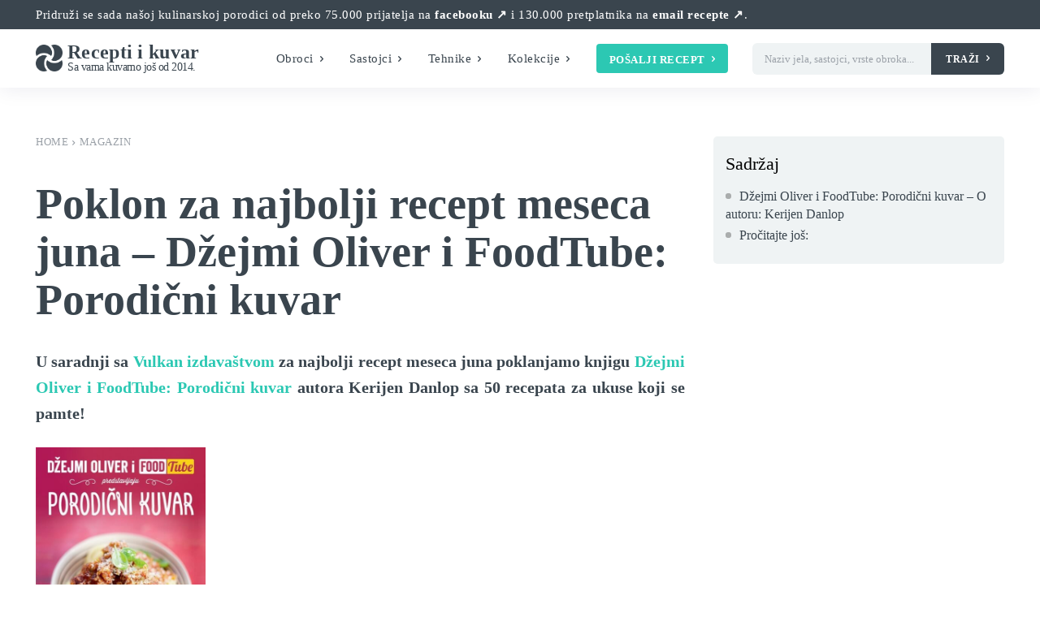

--- FILE ---
content_type: text/html; charset=UTF-8
request_url: https://recepti-kuvar.rs/poklon-za-najbolji-recept-meseca-juna-dzejmi-oliver-i-foodtube-porodicni-kuvar/
body_size: 49280
content:
<!doctype html ><html lang="sr-RS" prefix="og: https://ogp.me/ns#"><head><script data-no-optimize="1">var litespeed_docref=sessionStorage.getItem("litespeed_docref");litespeed_docref&&(Object.defineProperty(document,"referrer",{get:function(){return litespeed_docref}}),sessionStorage.removeItem("litespeed_docref"));</script> <meta charset="UTF-8" /><title>Poklon za najbolji recept meseca juna - Džejmi Oliver i FoodTube: Porodični kuvar | Recepti i Kuvar online</title><meta name="viewport" content="width=device-width, initial-scale=1.0"><link rel="pingback" href="https://recepti-kuvar.rs/xmlrpc.php" /><meta name="description" content="U saradnji sa Vulkan izdavaštvom za najbolji recept meseca juna poklanjamo knjigu Džejmi Oliver i FoodTube: Porodični kuvar autora Kerijen Danlop sa 50"/><meta name="robots" content="follow, index, max-snippet:-1, max-video-preview:-1, max-image-preview:large"/><link rel="canonical" href="https://recepti-kuvar.rs/poklon-za-najbolji-recept-meseca-juna-dzejmi-oliver-i-foodtube-porodicni-kuvar/" /><meta property="og:locale" content="sr_RS" /><meta property="og:type" content="article" /><meta property="og:title" content="Poklon za najbolji recept meseca juna - Džejmi Oliver i FoodTube: Porodični kuvar | Recepti i Kuvar online" /><meta property="og:description" content="U saradnji sa Vulkan izdavaštvom za najbolji recept meseca juna poklanjamo knjigu Džejmi Oliver i FoodTube: Porodični kuvar autora Kerijen Danlop sa 50" /><meta property="og:url" content="https://recepti-kuvar.rs/poklon-za-najbolji-recept-meseca-juna-dzejmi-oliver-i-foodtube-porodicni-kuvar/" /><meta property="og:site_name" content="Recepti i Kuvar online" /><meta property="article:publisher" content="https://www.facebook.com/ReceptiiKuvar/" /><meta property="article:section" content="Magazin" /><meta property="og:updated_time" content="2025-11-10T18:55:24+01:00" /><meta property="fb:app_id" content="746139962436328" /><meta property="og:image" content="https://recepti-kuvar.rs/wp-content/uploads/2016/07/DZEJMI-OLIVER-I-FOODTUBE-PORODICNI-KUVAR-KERIJEN-DANLOP-recepti-i-kuvar-online.jpg" /><meta property="og:image:secure_url" content="https://recepti-kuvar.rs/wp-content/uploads/2016/07/DZEJMI-OLIVER-I-FOODTUBE-PORODICNI-KUVAR-KERIJEN-DANLOP-recepti-i-kuvar-online.jpg" /><meta property="og:image:width" content="446" /><meta property="og:image:height" content="640" /><meta property="og:image:alt" content="Poklon za najbolji recept meseca juna &#8211; Džejmi Oliver i FoodTube: Porodični kuvar" /><meta property="og:image:type" content="image/jpeg" /><meta property="article:published_time" content="2016-07-02T09:14:01+01:00" /><meta property="article:modified_time" content="2025-11-10T18:55:24+01:00" /><meta name="twitter:card" content="summary_large_image" /><meta name="twitter:title" content="Poklon za najbolji recept meseca juna - Džejmi Oliver i FoodTube: Porodični kuvar | Recepti i Kuvar online" /><meta name="twitter:description" content="U saradnji sa Vulkan izdavaštvom za najbolji recept meseca juna poklanjamo knjigu Džejmi Oliver i FoodTube: Porodični kuvar autora Kerijen Danlop sa 50" /><meta name="twitter:site" content="@ReceptiiKuvar" /><meta name="twitter:creator" content="@ReceptiiKuvar" /><meta name="twitter:image" content="https://recepti-kuvar.rs/wp-content/uploads/2016/07/DZEJMI-OLIVER-I-FOODTUBE-PORODICNI-KUVAR-KERIJEN-DANLOP-recepti-i-kuvar-online.jpg" /><meta name="twitter:label1" content="Written by" /><meta name="twitter:data1" content="Recepti i Kuvar" /><meta name="twitter:label2" content="Time to read" /><meta name="twitter:data2" content="2 minutes" /> <script type="application/ld+json" class="rank-math-schema">{"@context":"https://schema.org","@graph":[{"@type":"Place","@id":"https://recepti-kuvar.rs/#place","address":{"@type":"PostalAddress","streetAddress":"83 Omladinskih brigada","addressLocality":"Beograd","addressRegion":"Srbija","postalCode":"11070","addressCountry":"RS"}},{"@type":"Organization","@id":"https://recepti-kuvar.rs/#organization","name":"Recepti i Kuvar online","url":"https://recepti-kuvar.rs","sameAs":["https://www.facebook.com/ReceptiiKuvar/","https://twitter.com/ReceptiiKuvar"],"email":"receptikuvaronline@gmail.com","address":{"@type":"PostalAddress","streetAddress":"83 Omladinskih brigada","addressLocality":"Beograd","addressRegion":"Srbija","postalCode":"11070","addressCountry":"RS"},"logo":{"@type":"ImageObject","@id":"https://recepti-kuvar.rs/#logo","url":"https://recepti-kuvar.rs/wp-content/uploads/2020/05/recepti-kuvar-online-box-logo.png","contentUrl":"https://recepti-kuvar.rs/wp-content/uploads/2020/05/recepti-kuvar-online-box-logo.png","caption":"Recepti i Kuvar online","inLanguage":"sr-RS"},"contactPoint":[{"@type":"ContactPoint","telephone":"+381 64 8897200","contactType":"customer support"}],"location":{"@id":"https://recepti-kuvar.rs/#place"}},{"@type":"WebSite","@id":"https://recepti-kuvar.rs/#website","url":"https://recepti-kuvar.rs","name":"Recepti i Kuvar online","publisher":{"@id":"https://recepti-kuvar.rs/#organization"},"inLanguage":"sr-RS"},{"@type":"WebPage","@id":"https://recepti-kuvar.rs/poklon-za-najbolji-recept-meseca-juna-dzejmi-oliver-i-foodtube-porodicni-kuvar/#webpage","url":"https://recepti-kuvar.rs/poklon-za-najbolji-recept-meseca-juna-dzejmi-oliver-i-foodtube-porodicni-kuvar/","name":"Poklon za najbolji recept meseca juna - D\u017eejmi Oliver i FoodTube: Porodi\u010dni kuvar | Recepti i Kuvar online","datePublished":"2016-07-02T09:14:01+01:00","dateModified":"2025-11-10T18:55:24+01:00","isPartOf":{"@id":"https://recepti-kuvar.rs/#website"},"inLanguage":"sr-RS"},{"@type":"Person","@id":"https://recepti-kuvar.rs/poklon-za-najbolji-recept-meseca-juna-dzejmi-oliver-i-foodtube-porodicni-kuvar/#author","name":"Recepti i Kuvar","description":"Recepti i Kuvar online - najbolji recepti na jednom mestu!","image":{"@type":"ImageObject","@id":"https://secure.gravatar.com/avatar/6b41daecc6e3c9d06ff89039eb38c4748ac7c16a8ddb2b781b022ae591cfa98f?s=96&amp;d=mm&amp;r=g","url":"https://secure.gravatar.com/avatar/6b41daecc6e3c9d06ff89039eb38c4748ac7c16a8ddb2b781b022ae591cfa98f?s=96&amp;d=mm&amp;r=g","caption":"Recepti i Kuvar","inLanguage":"sr-RS"},"sameAs":["https://recepti-kuvar.rs"],"worksFor":{"@id":"https://recepti-kuvar.rs/#organization"}},{"@type":"NewsArticle","headline":"Poklon za najbolji recept meseca juna - D\u017eejmi Oliver i FoodTube: Porodi\u010dni kuvar | Recepti i Kuvar online","datePublished":"2016-07-02T09:14:01+01:00","dateModified":"2025-11-10T18:55:24+01:00","articleSection":"Magazin, Najbolji recept meseca","author":{"@id":"https://recepti-kuvar.rs/poklon-za-najbolji-recept-meseca-juna-dzejmi-oliver-i-foodtube-porodicni-kuvar/#author","name":"Recepti i Kuvar"},"publisher":{"@id":"https://recepti-kuvar.rs/#organization"},"description":"U saradnji sa Vulkan izdava\u0161tvom za najbolji recept meseca juna poklanjamo knjigu\u00a0D\u017eejmi Oliver i FoodTube: Porodi\u010dni kuvar autora Kerijen Danlop sa 50","name":"Poklon za najbolji recept meseca juna - D\u017eejmi Oliver i FoodTube: Porodi\u010dni kuvar | Recepti i Kuvar online","@id":"https://recepti-kuvar.rs/poklon-za-najbolji-recept-meseca-juna-dzejmi-oliver-i-foodtube-porodicni-kuvar/#richSnippet","isPartOf":{"@id":"https://recepti-kuvar.rs/poklon-za-najbolji-recept-meseca-juna-dzejmi-oliver-i-foodtube-porodicni-kuvar/#webpage"},"inLanguage":"sr-RS","mainEntityOfPage":{"@id":"https://recepti-kuvar.rs/poklon-za-najbolji-recept-meseca-juna-dzejmi-oliver-i-foodtube-porodicni-kuvar/#webpage"}}]}</script> <link rel='dns-prefetch' href='//www.googletagmanager.com' /><link rel='dns-prefetch' href='//fonts.googleapis.com' /><link rel='dns-prefetch' href='//pagead2.googlesyndication.com' /><link rel="alternate" type="application/rss+xml" title="Recepti i Kuvar online &raquo; довод" href="https://recepti-kuvar.rs/feed/" /><link rel="alternate" type="application/rss+xml" title="Recepti i Kuvar online &raquo; довод коментара" href="https://recepti-kuvar.rs/comments/feed/" /><link rel="alternate" type="application/rss+xml" title="Recepti i Kuvar online &raquo; довод коментара на Poklon za najbolji recept meseca juna &#8211; Džejmi Oliver i FoodTube: Porodični kuvar" href="https://recepti-kuvar.rs/poklon-za-najbolji-recept-meseca-juna-dzejmi-oliver-i-foodtube-porodicni-kuvar/feed/" /><link rel="alternate" title="oEmbed (JSON)" type="application/json+oembed" href="https://recepti-kuvar.rs/wp-json/oembed/1.0/embed?url=https%3A%2F%2Frecepti-kuvar.rs%2Fpoklon-za-najbolji-recept-meseca-juna-dzejmi-oliver-i-foodtube-porodicni-kuvar%2F" /><link rel="alternate" title="oEmbed (XML)" type="text/xml+oembed" href="https://recepti-kuvar.rs/wp-json/oembed/1.0/embed?url=https%3A%2F%2Frecepti-kuvar.rs%2Fpoklon-za-najbolji-recept-meseca-juna-dzejmi-oliver-i-foodtube-porodicni-kuvar%2F&#038;format=xml" /><style id='wp-img-auto-sizes-contain-inline-css' type='text/css'>img:is([sizes=auto i],[sizes^="auto," i]){contain-intrinsic-size:3000px 1500px}
/*# sourceURL=wp-img-auto-sizes-contain-inline-css */</style><link data-optimized="2" rel="stylesheet" href="https://recepti-kuvar.rs/wp-content/litespeed/css/6fb98cbe414055f46e221b8bbb9bf4b3.css?ver=cf5c6" /><style id='global-styles-inline-css' type='text/css'>:root{--wp--preset--aspect-ratio--square: 1;--wp--preset--aspect-ratio--4-3: 4/3;--wp--preset--aspect-ratio--3-4: 3/4;--wp--preset--aspect-ratio--3-2: 3/2;--wp--preset--aspect-ratio--2-3: 2/3;--wp--preset--aspect-ratio--16-9: 16/9;--wp--preset--aspect-ratio--9-16: 9/16;--wp--preset--color--black: #000000;--wp--preset--color--cyan-bluish-gray: #abb8c3;--wp--preset--color--white: #ffffff;--wp--preset--color--pale-pink: #f78da7;--wp--preset--color--vivid-red: #cf2e2e;--wp--preset--color--luminous-vivid-orange: #ff6900;--wp--preset--color--luminous-vivid-amber: #fcb900;--wp--preset--color--light-green-cyan: #7bdcb5;--wp--preset--color--vivid-green-cyan: #00d084;--wp--preset--color--pale-cyan-blue: #8ed1fc;--wp--preset--color--vivid-cyan-blue: #0693e3;--wp--preset--color--vivid-purple: #9b51e0;--wp--preset--gradient--vivid-cyan-blue-to-vivid-purple: linear-gradient(135deg,rgb(6,147,227) 0%,rgb(155,81,224) 100%);--wp--preset--gradient--light-green-cyan-to-vivid-green-cyan: linear-gradient(135deg,rgb(122,220,180) 0%,rgb(0,208,130) 100%);--wp--preset--gradient--luminous-vivid-amber-to-luminous-vivid-orange: linear-gradient(135deg,rgb(252,185,0) 0%,rgb(255,105,0) 100%);--wp--preset--gradient--luminous-vivid-orange-to-vivid-red: linear-gradient(135deg,rgb(255,105,0) 0%,rgb(207,46,46) 100%);--wp--preset--gradient--very-light-gray-to-cyan-bluish-gray: linear-gradient(135deg,rgb(238,238,238) 0%,rgb(169,184,195) 100%);--wp--preset--gradient--cool-to-warm-spectrum: linear-gradient(135deg,rgb(74,234,220) 0%,rgb(151,120,209) 20%,rgb(207,42,186) 40%,rgb(238,44,130) 60%,rgb(251,105,98) 80%,rgb(254,248,76) 100%);--wp--preset--gradient--blush-light-purple: linear-gradient(135deg,rgb(255,206,236) 0%,rgb(152,150,240) 100%);--wp--preset--gradient--blush-bordeaux: linear-gradient(135deg,rgb(254,205,165) 0%,rgb(254,45,45) 50%,rgb(107,0,62) 100%);--wp--preset--gradient--luminous-dusk: linear-gradient(135deg,rgb(255,203,112) 0%,rgb(199,81,192) 50%,rgb(65,88,208) 100%);--wp--preset--gradient--pale-ocean: linear-gradient(135deg,rgb(255,245,203) 0%,rgb(182,227,212) 50%,rgb(51,167,181) 100%);--wp--preset--gradient--electric-grass: linear-gradient(135deg,rgb(202,248,128) 0%,rgb(113,206,126) 100%);--wp--preset--gradient--midnight: linear-gradient(135deg,rgb(2,3,129) 0%,rgb(40,116,252) 100%);--wp--preset--font-size--small: 11px;--wp--preset--font-size--medium: 20px;--wp--preset--font-size--large: 32px;--wp--preset--font-size--x-large: 42px;--wp--preset--font-size--regular: 15px;--wp--preset--font-size--larger: 50px;--wp--preset--spacing--20: 0.44rem;--wp--preset--spacing--30: 0.67rem;--wp--preset--spacing--40: 1rem;--wp--preset--spacing--50: 1.5rem;--wp--preset--spacing--60: 2.25rem;--wp--preset--spacing--70: 3.38rem;--wp--preset--spacing--80: 5.06rem;--wp--preset--shadow--natural: 6px 6px 9px rgba(0, 0, 0, 0.2);--wp--preset--shadow--deep: 12px 12px 50px rgba(0, 0, 0, 0.4);--wp--preset--shadow--sharp: 6px 6px 0px rgba(0, 0, 0, 0.2);--wp--preset--shadow--outlined: 6px 6px 0px -3px rgb(255, 255, 255), 6px 6px rgb(0, 0, 0);--wp--preset--shadow--crisp: 6px 6px 0px rgb(0, 0, 0);}:where(.is-layout-flex){gap: 0.5em;}:where(.is-layout-grid){gap: 0.5em;}body .is-layout-flex{display: flex;}.is-layout-flex{flex-wrap: wrap;align-items: center;}.is-layout-flex > :is(*, div){margin: 0;}body .is-layout-grid{display: grid;}.is-layout-grid > :is(*, div){margin: 0;}:where(.wp-block-columns.is-layout-flex){gap: 2em;}:where(.wp-block-columns.is-layout-grid){gap: 2em;}:where(.wp-block-post-template.is-layout-flex){gap: 1.25em;}:where(.wp-block-post-template.is-layout-grid){gap: 1.25em;}.has-black-color{color: var(--wp--preset--color--black) !important;}.has-cyan-bluish-gray-color{color: var(--wp--preset--color--cyan-bluish-gray) !important;}.has-white-color{color: var(--wp--preset--color--white) !important;}.has-pale-pink-color{color: var(--wp--preset--color--pale-pink) !important;}.has-vivid-red-color{color: var(--wp--preset--color--vivid-red) !important;}.has-luminous-vivid-orange-color{color: var(--wp--preset--color--luminous-vivid-orange) !important;}.has-luminous-vivid-amber-color{color: var(--wp--preset--color--luminous-vivid-amber) !important;}.has-light-green-cyan-color{color: var(--wp--preset--color--light-green-cyan) !important;}.has-vivid-green-cyan-color{color: var(--wp--preset--color--vivid-green-cyan) !important;}.has-pale-cyan-blue-color{color: var(--wp--preset--color--pale-cyan-blue) !important;}.has-vivid-cyan-blue-color{color: var(--wp--preset--color--vivid-cyan-blue) !important;}.has-vivid-purple-color{color: var(--wp--preset--color--vivid-purple) !important;}.has-black-background-color{background-color: var(--wp--preset--color--black) !important;}.has-cyan-bluish-gray-background-color{background-color: var(--wp--preset--color--cyan-bluish-gray) !important;}.has-white-background-color{background-color: var(--wp--preset--color--white) !important;}.has-pale-pink-background-color{background-color: var(--wp--preset--color--pale-pink) !important;}.has-vivid-red-background-color{background-color: var(--wp--preset--color--vivid-red) !important;}.has-luminous-vivid-orange-background-color{background-color: var(--wp--preset--color--luminous-vivid-orange) !important;}.has-luminous-vivid-amber-background-color{background-color: var(--wp--preset--color--luminous-vivid-amber) !important;}.has-light-green-cyan-background-color{background-color: var(--wp--preset--color--light-green-cyan) !important;}.has-vivid-green-cyan-background-color{background-color: var(--wp--preset--color--vivid-green-cyan) !important;}.has-pale-cyan-blue-background-color{background-color: var(--wp--preset--color--pale-cyan-blue) !important;}.has-vivid-cyan-blue-background-color{background-color: var(--wp--preset--color--vivid-cyan-blue) !important;}.has-vivid-purple-background-color{background-color: var(--wp--preset--color--vivid-purple) !important;}.has-black-border-color{border-color: var(--wp--preset--color--black) !important;}.has-cyan-bluish-gray-border-color{border-color: var(--wp--preset--color--cyan-bluish-gray) !important;}.has-white-border-color{border-color: var(--wp--preset--color--white) !important;}.has-pale-pink-border-color{border-color: var(--wp--preset--color--pale-pink) !important;}.has-vivid-red-border-color{border-color: var(--wp--preset--color--vivid-red) !important;}.has-luminous-vivid-orange-border-color{border-color: var(--wp--preset--color--luminous-vivid-orange) !important;}.has-luminous-vivid-amber-border-color{border-color: var(--wp--preset--color--luminous-vivid-amber) !important;}.has-light-green-cyan-border-color{border-color: var(--wp--preset--color--light-green-cyan) !important;}.has-vivid-green-cyan-border-color{border-color: var(--wp--preset--color--vivid-green-cyan) !important;}.has-pale-cyan-blue-border-color{border-color: var(--wp--preset--color--pale-cyan-blue) !important;}.has-vivid-cyan-blue-border-color{border-color: var(--wp--preset--color--vivid-cyan-blue) !important;}.has-vivid-purple-border-color{border-color: var(--wp--preset--color--vivid-purple) !important;}.has-vivid-cyan-blue-to-vivid-purple-gradient-background{background: var(--wp--preset--gradient--vivid-cyan-blue-to-vivid-purple) !important;}.has-light-green-cyan-to-vivid-green-cyan-gradient-background{background: var(--wp--preset--gradient--light-green-cyan-to-vivid-green-cyan) !important;}.has-luminous-vivid-amber-to-luminous-vivid-orange-gradient-background{background: var(--wp--preset--gradient--luminous-vivid-amber-to-luminous-vivid-orange) !important;}.has-luminous-vivid-orange-to-vivid-red-gradient-background{background: var(--wp--preset--gradient--luminous-vivid-orange-to-vivid-red) !important;}.has-very-light-gray-to-cyan-bluish-gray-gradient-background{background: var(--wp--preset--gradient--very-light-gray-to-cyan-bluish-gray) !important;}.has-cool-to-warm-spectrum-gradient-background{background: var(--wp--preset--gradient--cool-to-warm-spectrum) !important;}.has-blush-light-purple-gradient-background{background: var(--wp--preset--gradient--blush-light-purple) !important;}.has-blush-bordeaux-gradient-background{background: var(--wp--preset--gradient--blush-bordeaux) !important;}.has-luminous-dusk-gradient-background{background: var(--wp--preset--gradient--luminous-dusk) !important;}.has-pale-ocean-gradient-background{background: var(--wp--preset--gradient--pale-ocean) !important;}.has-electric-grass-gradient-background{background: var(--wp--preset--gradient--electric-grass) !important;}.has-midnight-gradient-background{background: var(--wp--preset--gradient--midnight) !important;}.has-small-font-size{font-size: var(--wp--preset--font-size--small) !important;}.has-medium-font-size{font-size: var(--wp--preset--font-size--medium) !important;}.has-large-font-size{font-size: var(--wp--preset--font-size--large) !important;}.has-x-large-font-size{font-size: var(--wp--preset--font-size--x-large) !important;}
/*# sourceURL=global-styles-inline-css */</style><style id='classic-theme-styles-inline-css' type='text/css'>/*! This file is auto-generated */
.wp-block-button__link{color:#fff;background-color:#32373c;border-radius:9999px;box-shadow:none;text-decoration:none;padding:calc(.667em + 2px) calc(1.333em + 2px);font-size:1.125em}.wp-block-file__button{background:#32373c;color:#fff;text-decoration:none}
/*# sourceURL=/wp-includes/css/classic-themes.min.css */</style>
 <script type="litespeed/javascript" data-src="https://www.googletagmanager.com/gtag/js?id=G-G1V9HK108E" id="google_gtagjs-js"></script> <script id="google_gtagjs-js-after" type="litespeed/javascript">window.dataLayer=window.dataLayer||[];function gtag(){dataLayer.push(arguments)}
gtag("set","linker",{"domains":["recepti-kuvar.rs"]});gtag("js",new Date());gtag("set","developer_id.dZTNiMT",!0);gtag("config","G-G1V9HK108E",{"googlesitekit_post_type":"post","googlesitekit_post_categories":"Magazin; Najbolji recept meseca","googlesitekit_post_date":"20160702"});window._googlesitekit=window._googlesitekit||{};window._googlesitekit.throttledEvents=[];window._googlesitekit.gtagEvent=(name,data)=>{var key=JSON.stringify({name,data});if(!!window._googlesitekit.throttledEvents[key]){return}window._googlesitekit.throttledEvents[key]=!0;setTimeout(()=>{delete window._googlesitekit.throttledEvents[key]},5);gtag("event",name,{...data,event_source:"site-kit"})}</script> <link rel="https://api.w.org/" href="https://recepti-kuvar.rs/wp-json/" /><link rel="alternate" title="JSON" type="application/json" href="https://recepti-kuvar.rs/wp-json/wp/v2/posts/19105" /><link rel="EditURI" type="application/rsd+xml" title="RSD" href="https://recepti-kuvar.rs/xmlrpc.php?rsd" /><meta name="generator" content="WordPress 6.9" /><link rel='shortlink' href='https://recepti-kuvar.rs/?p=19105' /><meta name="generator" content="Site Kit by Google 1.167.0" /><style type="text/css">.tippy-box[data-theme~="wprm"] { background-color: #333333; color: #FFFFFF; } .tippy-box[data-theme~="wprm"][data-placement^="top"] > .tippy-arrow::before { border-top-color: #333333; } .tippy-box[data-theme~="wprm"][data-placement^="bottom"] > .tippy-arrow::before { border-bottom-color: #333333; } .tippy-box[data-theme~="wprm"][data-placement^="left"] > .tippy-arrow::before { border-left-color: #333333; } .tippy-box[data-theme~="wprm"][data-placement^="right"] > .tippy-arrow::before { border-right-color: #333333; } .tippy-box[data-theme~="wprm"] a { color: #FFFFFF; } .wprm-comment-rating svg { width: 18px !important; height: 18px !important; } img.wprm-comment-rating { width: 90px !important; height: 18px !important; } body { --comment-rating-star-color: #343434; } body { --wprm-popup-font-size: 16px; } body { --wprm-popup-background: #ffffff; } body { --wprm-popup-title: #000000; } body { --wprm-popup-content: #444444; } body { --wprm-popup-button-background: #444444; } body { --wprm-popup-button-text: #ffffff; } body { --wprm-popup-accent: #747B2D; }</style><style type="text/css">.wprm-glossary-term {color: #5A822B;text-decoration: underline;cursor: help;}</style><style type="text/css">.wprm-recipe-template-snippet-basic-buttons {
    font-family: inherit; /* wprm_font_family type=font */
    font-size: 0.9em; /* wprm_font_size type=font_size */
    text-align: center; /* wprm_text_align type=align */
    margin-top: 0px; /* wprm_margin_top type=size */
    margin-bottom: 10px; /* wprm_margin_bottom type=size */
}
.wprm-recipe-template-snippet-basic-buttons a  {
    margin: 5px; /* wprm_margin_button type=size */
    margin: 5px; /* wprm_margin_button type=size */
}

.wprm-recipe-template-snippet-basic-buttons a:first-child {
    margin-left: 0;
}
.wprm-recipe-template-snippet-basic-buttons a:last-child {
    margin-right: 0;
}.wprm-recipe-template-template-chic-srpski {
    margin: 20px auto;
    background-color: #ffffff; /*wprm_background type=color*/
    font-family: -apple-system, BlinkMacSystemFont, "Segoe UI", Roboto, Oxygen-Sans, Ubuntu, Cantarell, "Helvetica Neue", sans-serif; /*wprm_main_font_family type=font*/
    font-size: 1em; /*wprm_main_font_size type=font_size*/
    line-height: 1.5em !important; /*wprm_main_line_height type=font_size*/
    color: #333333; /*wprm_main_text type=color*/
    max-width: 950px; /*wprm_max_width type=size*/
}
.wprm-recipe-template-template-chic-srpski a {
    color: #5A822B; /*wprm_link type=color*/
}
.wprm-recipe-template-template-chic-srpski p, .wprm-recipe-template-template-chic-srpski li {
    font-family: -apple-system, BlinkMacSystemFont, "Segoe UI", Roboto, Oxygen-Sans, Ubuntu, Cantarell, "Helvetica Neue", sans-serif; /*wprm_main_font_family type=font*/
    font-size: 1em !important;
    line-height: 1.5em !important; /*wprm_main_line_height type=font_size*/
}
.wprm-recipe-template-template-chic-srpski li {
    margin: 0 0 0 32px !important;
    padding: 0 !important;
}
.rtl .wprm-recipe-template-template-chic-srpski li {
    margin: 0 32px 0 0 !important;
}
.wprm-recipe-template-template-chic-srpski ol, .wprm-recipe-template-template-chic-srpski ul {
    margin: 0 !important;
    padding: 0 !important;
}
.wprm-recipe-template-template-chic-srpski br {
    display: none;
}
.wprm-recipe-template-template-chic-srpski .wprm-recipe-name,
.wprm-recipe-template-template-chic-srpski .wprm-recipe-header {
    font-family: -apple-system, BlinkMacSystemFont, "Segoe UI", Roboto, Oxygen-Sans, Ubuntu, Cantarell, "Helvetica Neue", sans-serif; /*wprm_header_font_family type=font*/
    color: #212121; /*wprm_header_text type=color*/
    line-height: 1.3em; /*wprm_header_line_height type=font_size*/
}
.wprm-recipe-template-template-chic-srpski h1,
.wprm-recipe-template-template-chic-srpski h2,
.wprm-recipe-template-template-chic-srpski h3,
.wprm-recipe-template-template-chic-srpski h4,
.wprm-recipe-template-template-chic-srpski h5,
.wprm-recipe-template-template-chic-srpski h6 {
    font-family: -apple-system, BlinkMacSystemFont, "Segoe UI", Roboto, Oxygen-Sans, Ubuntu, Cantarell, "Helvetica Neue", sans-serif; /*wprm_header_font_family type=font*/
    color: #212121; /*wprm_header_text type=color*/
    line-height: 1.3em; /*wprm_header_line_height type=font_size*/
    margin: 0 0 10px 0 !important;
    padding: 0 !important;
}
.wprm-recipe-template-template-chic-srpski .wprm-recipe-header {
    margin-top: 1.2em !important;
}
.wprm-recipe-template-template-chic-srpski h1 {
    font-size: 2em; /*wprm_h1_size type=font_size*/
}
.wprm-recipe-template-template-chic-srpski h2 {
    font-size: 1.8em; /*wprm_h2_size type=font_size*/
}
.wprm-recipe-template-template-chic-srpski h3 {
    font-size: 1.2em; /*wprm_h3_size type=font_size*/
}
.wprm-recipe-template-template-chic-srpski h4 {
    font-size: 1em; /*wprm_h4_size type=font_size*/
}
.wprm-recipe-template-template-chic-srpski h5 {
    font-size: 1em; /*wprm_h5_size type=font_size*/
}
.wprm-recipe-template-template-chic-srpski h6 {
    font-size: 1em; /*wprm_h6_size type=font_size*/
}.wprm-recipe-template-template-chic-srpski {
    font-size: 1em; /*wprm_main_font_size type=font_size*/
	border-style: solid; /*wprm_border_style type=border*/
	border-width: 1px; /*wprm_border_width type=size*/
	border-color: #E0E0E0; /*wprm_border type=color*/
    padding: 10px;
    background-color: #ffffff; /*wprm_background type=color*/
    max-width: 950px; /*wprm_max_width type=size*/
}
.wprm-recipe-template-template-chic-srpski a {
    color: #5A822B; /*wprm_link type=color*/
}
.wprm-recipe-template-template-chic-srpski .wprm-recipe-name {
    line-height: 1.3em;
    font-weight: bold;
}
.wprm-recipe-template-template-chic-srpski .wprm-template-chic-buttons {
	clear: both;
    font-size: 0.9em;
    text-align: center;
}
.wprm-recipe-template-template-chic-srpski .wprm-template-chic-buttons .wprm-recipe-icon {
    margin-right: 5px;
}
.wprm-recipe-template-template-chic-srpski .wprm-recipe-header {
	margin-bottom: 0.5em !important;
}
.wprm-recipe-template-template-chic-srpski .wprm-nutrition-label-container {
	font-size: 0.9em;
}
.wprm-recipe-template-template-chic-srpski .wprm-call-to-action {
	border-radius: 3px;
}
/*Dalibor*/
.wprm-recipe-template-template-chic-srpski .wprm-recipe-image img {width:100%;margin-bottom:10px}.wprm-recipe-template-compact-howto {
    margin: 20px auto;
    background-color: #fafafa; /* wprm_background type=color */
    font-family: -apple-system, BlinkMacSystemFont, "Segoe UI", Roboto, Oxygen-Sans, Ubuntu, Cantarell, "Helvetica Neue", sans-serif; /* wprm_main_font_family type=font */
    font-size: 0.9em; /* wprm_main_font_size type=font_size */
    line-height: 1.5em; /* wprm_main_line_height type=font_size */
    color: #333333; /* wprm_main_text type=color */
    max-width: 650px; /* wprm_max_width type=size */
}
.wprm-recipe-template-compact-howto a {
    color: #3498db; /* wprm_link type=color */
}
.wprm-recipe-template-compact-howto p, .wprm-recipe-template-compact-howto li {
    font-family: -apple-system, BlinkMacSystemFont, "Segoe UI", Roboto, Oxygen-Sans, Ubuntu, Cantarell, "Helvetica Neue", sans-serif; /* wprm_main_font_family type=font */
    font-size: 1em !important;
    line-height: 1.5em !important; /* wprm_main_line_height type=font_size */
}
.wprm-recipe-template-compact-howto li {
    margin: 0 0 0 32px !important;
    padding: 0 !important;
}
.rtl .wprm-recipe-template-compact-howto li {
    margin: 0 32px 0 0 !important;
}
.wprm-recipe-template-compact-howto ol, .wprm-recipe-template-compact-howto ul {
    margin: 0 !important;
    padding: 0 !important;
}
.wprm-recipe-template-compact-howto br {
    display: none;
}
.wprm-recipe-template-compact-howto .wprm-recipe-name,
.wprm-recipe-template-compact-howto .wprm-recipe-header {
    font-family: -apple-system, BlinkMacSystemFont, "Segoe UI", Roboto, Oxygen-Sans, Ubuntu, Cantarell, "Helvetica Neue", sans-serif; /* wprm_header_font_family type=font */
    color: #000000; /* wprm_header_text type=color */
    line-height: 1.3em; /* wprm_header_line_height type=font_size */
}
.wprm-recipe-template-compact-howto .wprm-recipe-header * {
    font-family: -apple-system, BlinkMacSystemFont, "Segoe UI", Roboto, Oxygen-Sans, Ubuntu, Cantarell, "Helvetica Neue", sans-serif; /* wprm_main_font_family type=font */
}
.wprm-recipe-template-compact-howto h1,
.wprm-recipe-template-compact-howto h2,
.wprm-recipe-template-compact-howto h3,
.wprm-recipe-template-compact-howto h4,
.wprm-recipe-template-compact-howto h5,
.wprm-recipe-template-compact-howto h6 {
    font-family: -apple-system, BlinkMacSystemFont, "Segoe UI", Roboto, Oxygen-Sans, Ubuntu, Cantarell, "Helvetica Neue", sans-serif; /* wprm_header_font_family type=font */
    color: #212121; /* wprm_header_text type=color */
    line-height: 1.3em; /* wprm_header_line_height type=font_size */
    margin: 0 !important;
    padding: 0 !important;
}
.wprm-recipe-template-compact-howto .wprm-recipe-header {
    margin-top: 1.2em !important;
}
.wprm-recipe-template-compact-howto h1 {
    font-size: 2em; /* wprm_h1_size type=font_size */
}
.wprm-recipe-template-compact-howto h2 {
    font-size: 1.8em; /* wprm_h2_size type=font_size */
}
.wprm-recipe-template-compact-howto h3 {
    font-size: 1.2em; /* wprm_h3_size type=font_size */
}
.wprm-recipe-template-compact-howto h4 {
    font-size: 1em; /* wprm_h4_size type=font_size */
}
.wprm-recipe-template-compact-howto h5 {
    font-size: 1em; /* wprm_h5_size type=font_size */
}
.wprm-recipe-template-compact-howto h6 {
    font-size: 1em; /* wprm_h6_size type=font_size */
}.wprm-recipe-template-compact-howto {
	border-style: solid; /* wprm_border_style type=border */
	border-width: 1px; /* wprm_border_width type=size */
	border-color: #777777; /* wprm_border type=color */
	border-radius: 0px; /* wprm_border_radius type=size */
	padding: 10px;
}.wprm-recipe-template-chic {
    margin: 20px auto;
    background-color: #fafafa; /* wprm_background type=color */
    font-family: -apple-system, BlinkMacSystemFont, "Segoe UI", Roboto, Oxygen-Sans, Ubuntu, Cantarell, "Helvetica Neue", sans-serif; /* wprm_main_font_family type=font */
    font-size: 0.9em; /* wprm_main_font_size type=font_size */
    line-height: 1.5em; /* wprm_main_line_height type=font_size */
    color: #333333; /* wprm_main_text type=color */
    max-width: 650px; /* wprm_max_width type=size */
}
.wprm-recipe-template-chic a {
    color: #3498db; /* wprm_link type=color */
}
.wprm-recipe-template-chic p, .wprm-recipe-template-chic li {
    font-family: -apple-system, BlinkMacSystemFont, "Segoe UI", Roboto, Oxygen-Sans, Ubuntu, Cantarell, "Helvetica Neue", sans-serif; /* wprm_main_font_family type=font */
    font-size: 1em !important;
    line-height: 1.5em !important; /* wprm_main_line_height type=font_size */
}
.wprm-recipe-template-chic li {
    margin: 0 0 0 32px !important;
    padding: 0 !important;
}
.rtl .wprm-recipe-template-chic li {
    margin: 0 32px 0 0 !important;
}
.wprm-recipe-template-chic ol, .wprm-recipe-template-chic ul {
    margin: 0 !important;
    padding: 0 !important;
}
.wprm-recipe-template-chic br {
    display: none;
}
.wprm-recipe-template-chic .wprm-recipe-name,
.wprm-recipe-template-chic .wprm-recipe-header {
    font-family: -apple-system, BlinkMacSystemFont, "Segoe UI", Roboto, Oxygen-Sans, Ubuntu, Cantarell, "Helvetica Neue", sans-serif; /* wprm_header_font_family type=font */
    color: #000000; /* wprm_header_text type=color */
    line-height: 1.3em; /* wprm_header_line_height type=font_size */
}
.wprm-recipe-template-chic .wprm-recipe-header * {
    font-family: -apple-system, BlinkMacSystemFont, "Segoe UI", Roboto, Oxygen-Sans, Ubuntu, Cantarell, "Helvetica Neue", sans-serif; /* wprm_main_font_family type=font */
}
.wprm-recipe-template-chic h1,
.wprm-recipe-template-chic h2,
.wprm-recipe-template-chic h3,
.wprm-recipe-template-chic h4,
.wprm-recipe-template-chic h5,
.wprm-recipe-template-chic h6 {
    font-family: -apple-system, BlinkMacSystemFont, "Segoe UI", Roboto, Oxygen-Sans, Ubuntu, Cantarell, "Helvetica Neue", sans-serif; /* wprm_header_font_family type=font */
    color: #212121; /* wprm_header_text type=color */
    line-height: 1.3em; /* wprm_header_line_height type=font_size */
    margin: 0 !important;
    padding: 0 !important;
}
.wprm-recipe-template-chic .wprm-recipe-header {
    margin-top: 1.2em !important;
}
.wprm-recipe-template-chic h1 {
    font-size: 2em; /* wprm_h1_size type=font_size */
}
.wprm-recipe-template-chic h2 {
    font-size: 1.8em; /* wprm_h2_size type=font_size */
}
.wprm-recipe-template-chic h3 {
    font-size: 1.2em; /* wprm_h3_size type=font_size */
}
.wprm-recipe-template-chic h4 {
    font-size: 1em; /* wprm_h4_size type=font_size */
}
.wprm-recipe-template-chic h5 {
    font-size: 1em; /* wprm_h5_size type=font_size */
}
.wprm-recipe-template-chic h6 {
    font-size: 1em; /* wprm_h6_size type=font_size */
}.wprm-recipe-template-chic {
    font-size: 1em; /* wprm_main_font_size type=font_size */
	border-style: solid; /* wprm_border_style type=border */
	border-width: 1px; /* wprm_border_width type=size */
	border-color: #E0E0E0; /* wprm_border type=color */
    padding: 10px;
    background-color: #ffffff; /* wprm_background type=color */
    max-width: 950px; /* wprm_max_width type=size */
}
.wprm-recipe-template-chic a {
    color: #5A822B; /* wprm_link type=color */
}
.wprm-recipe-template-chic .wprm-recipe-name {
    line-height: 1.3em;
    font-weight: bold;
}
.wprm-recipe-template-chic .wprm-template-chic-buttons {
	clear: both;
    font-size: 0.9em;
    text-align: center;
}
.wprm-recipe-template-chic .wprm-template-chic-buttons .wprm-recipe-icon {
    margin-right: 5px;
}
.wprm-recipe-template-chic .wprm-recipe-header {
	margin-bottom: 0.5em !important;
}
.wprm-recipe-template-chic .wprm-nutrition-label-container {
	font-size: 0.9em;
}
.wprm-recipe-template-chic .wprm-call-to-action {
	border-radius: 3px;
}</style><link rel="alternate" type="text/html" media="only screen and (max-width: 640px)" href="https://recepti-kuvar.rs/poklon-za-najbolji-recept-meseca-juna-dzejmi-oliver-i-foodtube-porodicni-kuvar/?amp=1"><style id="tdb-global-fonts">:root{--doc-global-font-1:Outfit;}</style><meta name="google-adsense-platform-account" content="ca-host-pub-2644536267352236"><meta name="google-adsense-platform-domain" content="sitekit.withgoogle.com">
<style>.wp-block-gallery.is-cropped .blocks-gallery-item picture{height:100%;width:100%;}</style><link rel="amphtml" href="https://recepti-kuvar.rs/poklon-za-najbolji-recept-meseca-juna-dzejmi-oliver-i-foodtube-porodicni-kuvar/?amp=1">
 <script type="litespeed/javascript" data-src="https://pagead2.googlesyndication.com/pagead/js/adsbygoogle.js?client=ca-pub-7192861801512725&amp;host=ca-host-pub-2644536267352236" crossorigin="anonymous"></script> <style>#amp-mobile-version-switcher{left:0;position:absolute;width:100%;z-index:100}#amp-mobile-version-switcher>a{background-color:#444;border:0;color:#eaeaea;display:block;font-family:-apple-system,BlinkMacSystemFont,Segoe UI,Roboto,Oxygen-Sans,Ubuntu,Cantarell,Helvetica Neue,sans-serif;font-size:16px;font-weight:600;padding:15px 0;text-align:center;-webkit-text-decoration:none;text-decoration:none}#amp-mobile-version-switcher>a:active,#amp-mobile-version-switcher>a:focus,#amp-mobile-version-switcher>a:hover{-webkit-text-decoration:underline;text-decoration:underline}</style><link rel="icon" href="https://recepti-kuvar.rs/wp-content/uploads/2025/02/Pogaca-logo.png" sizes="32x32" /><link rel="icon" href="https://recepti-kuvar.rs/wp-content/uploads/2025/02/Pogaca-logo.png" sizes="192x192" /><link rel="apple-touch-icon" href="https://recepti-kuvar.rs/wp-content/uploads/2025/02/Pogaca-logo.png" /><meta name="msapplication-TileImage" content="https://recepti-kuvar.rs/wp-content/uploads/2025/02/Pogaca-logo.png" /><style id="td-inline-css-aggregated">@media (max-width:767px){.td-header-desktop-wrap{display:none}}@media (min-width:767px){.td-header-mobile-wrap{display:none}}:root{--doc-custom-color-1:#3A454E;--doc-custom-color-2:#2CC8B3;--doc-custom-color-3:#9BA1A8;--doc-custom-color-4:#EFF3F4;--doc-custom-color-5:#F7F9F9;--reel-news-white:#FFFFFF;--reel-news-black:#000000;--reel-news-accent:#312DA1;--reel-news-light-grey:#919191;--reel-news-black-transparent:rgba(0,0,0,0.85);--reel-news-red:#ff0000;--reel-news-dark-gray:#313131;--reel-news-transparent:rgba(255,255,255,0.55);--zelena:#2CC8B3}body,p{font-family:-apple-system,BlinkMacSystemFont,"Segoe UI",Roboto,Oxygen-Sans,Ubuntu,Cantarell,"Helvetica Neue",sans-serif}:root{--td_theme_color:#2cc8b3;--td_slider_text:rgba(44,200,179,0.7);--td_container_transparent:transparent;--td_mobile_gradient_one_mob:rgba(0,0,0,0.7);--td_mobile_gradient_two_mob:rgba(0,0,0,0.8);--td_mobile_text_active_color:#e2687e;--td_mobile_button_color_mob:#2d3349;--td_default_google_font_1:-apple-system,BlinkMacSystemFont,"Segoe UI",Roboto,Oxygen-Sans,Ubuntu,Cantarell,"Helvetica Neue",sans-serif;--td_default_google_font_2:-apple-system,BlinkMacSystemFont,"Segoe UI",Roboto,Oxygen-Sans,Ubuntu,Cantarell,"Helvetica Neue",sans-serif;--td_login_button_color:#2d3349;--td_login_hover_background:#e2687e;--td_login_hover_color:#ffffff;--td_login_gradient_one:rgba(0,0,0,0.7);--td_login_gradient_two:rgba(0,0,0,0.8)}.tdm-btn-style1{background-color:#2cc8b3}.tdm-btn-style2:before{border-color:#2cc8b3}.tdm-btn-style2{color:#2cc8b3}.tdm-btn-style3{-webkit-box-shadow:0 2px 16px #2cc8b3;-moz-box-shadow:0 2px 16px #2cc8b3;box-shadow:0 2px 16px #2cc8b3}.tdm-btn-style3:hover{-webkit-box-shadow:0 4px 26px #2cc8b3;-moz-box-shadow:0 4px 26px #2cc8b3;box-shadow:0 4px 26px #2cc8b3}.bg-blur .tdi_38_rand_style>.td-element-style-before{filter:blur(3px);-webkit-filter:blur(3px)}.tds_module_loop_1_style .td-author-date .entry-review-stars{margin-left:-3px}.td-module-meta-info .td-editor-date .td-post-extra-category{font-weight:400}.tdb-comm-layout2 .comment-form .td-form-author,.tdb-comm-layout2 .comment-form .td-form-email{width:50%}@media (min-width:767px){.tdb-comm-layout2 .comment-form .td-form-author,.tdb-comm-layout2 .comment-form .td-form-email{width:50%}}.tdb-comm-layout2 .td-form-url{display:none}@media (min-width:767px){.tdb-comm-layout2 .td-form-url{display:none}}.comment-form-wprm-rating{padding:10px 10px 0 10px}figure.aligncenter{width:100%!important}img.size-full{width:100%}.tdb-block-inner .dropcap{font-family:var(--doc-global-font-1)!important;font-size:22px!important;line-height:1.6!important;font-weight:700!important;letter-spacing:0.5px!important;margin:2px 10px 0 0;padding:2px 14px;min-width:auto;min-height:auto}.tdb_single_toc .tdb-block-inner #panel{margin-left:-21px}.tdi_2{min-height:0}.td-header-mobile-wrap{position:relative;width:100%}.tdi_4,.tdi_4 .tdc-columns{min-height:0}.tdi_4:before{display:block;width:100vw;height:100%;position:absolute;left:50%;transform:translateX(-50%);box-shadow:0px 4px 10px 0px rgba(2,2,71,0.08);z-index:20;pointer-events:none;top:0}.tdi_4,.tdi_4 .tdc-columns{display:flex;flex-direction:row;flex-wrap:nowrap;justify-content:flex-start;align-items:center}.tdi_4 .tdc-columns{width:100%}.tdi_4:before,.tdi_4:after{display:none}@media (min-width:768px){.tdi_4{margin-left:-0px;margin-right:-0px}.tdi_4 .tdc-row-video-background-error,.tdi_4>.vc_column,.tdi_4>.tdc-columns>.vc_column{padding-left:0px;padding-right:0px}}.tdi_4{position:relative}.tdi_4 .td_block_wrap{text-align:left}.tdi_3_rand_style>.td-element-style-before{content:''!important;width:100%!important;height:100%!important;position:absolute!important;top:0!important;left:0!important;display:block!important;z-index:0!important;border-color:rgba(255,255,255,0.16)!important;background-position:center center!important;border-style:solid!important;border-width:0!important;background-size:cover!important}.tdi_3_rand_style{background-color:#ffffff!important}.tdi_6{vertical-align:baseline}.tdi_6>.wpb_wrapper,.tdi_6>.wpb_wrapper>.tdc-elements{display:block}.tdi_6>.wpb_wrapper>.tdc-elements{width:100%}.tdi_6>.wpb_wrapper>.vc_row_inner{width:auto}.tdi_6>.wpb_wrapper{width:auto;height:auto}.tdi_6{width:64%!important;justify-content:center!important;text-align:center!important}@media (min-width:1019px) and (max-width:1140px){.tdi_6{width:72%!important}}@media (min-width:768px) and (max-width:1018px){.tdi_6{width:78%!important}}.tdi_7{padding-bottom:2px!important}@media (min-width:1019px) and (max-width:1140px){.tdi_7{margin-right:40px!important}}@media (min-width:768px) and (max-width:1018px){.tdi_7{margin-right:15px!important}}.tdb-header-align{vertical-align:middle}.tdb_header_logo{margin-bottom:0;clear:none}.tdb_header_logo .tdb-logo-a,.tdb_header_logo h1{display:flex;pointer-events:auto;align-items:flex-start}.tdb_header_logo h1{margin:0;line-height:0}.tdb_header_logo .tdb-logo-img-wrap img{display:block}.tdb_header_logo .tdb-logo-svg-wrap+.tdb-logo-img-wrap{display:none}.tdb_header_logo .tdb-logo-svg-wrap svg{width:50px;display:block;transition:fill .3s ease}.tdb_header_logo .tdb-logo-text-wrap{display:flex}.tdb_header_logo .tdb-logo-text-title,.tdb_header_logo .tdb-logo-text-tagline{-webkit-transition:all 0.2s ease;transition:all 0.2s ease}.tdb_header_logo .tdb-logo-text-title{background-size:cover;background-position:center center;font-size:75px;font-family:serif;line-height:1.1;color:#222;white-space:nowrap}.tdb_header_logo .tdb-logo-text-tagline{margin-top:2px;font-size:12px;font-family:serif;letter-spacing:1.8px;line-height:1;color:#767676}.tdb_header_logo .tdb-logo-icon{position:relative;font-size:46px;color:#000}.tdb_header_logo .tdb-logo-icon-svg{line-height:0}.tdb_header_logo .tdb-logo-icon-svg svg{width:46px;height:auto}.tdb_header_logo .tdb-logo-icon-svg svg,.tdb_header_logo .tdb-logo-icon-svg svg *{fill:#000}.tdi_7 .tdb-logo-a,.tdi_7 h1{flex-direction:row;align-items:center;justify-content:flex-start}.tdi_7 .tdb-logo-svg-wrap{max-width:46px;margin-top:0px;margin-bottom:0px;margin-right:8px;margin-left:0px;display:block}.tdi_7 .tdb-logo-svg-wrap svg{width:46px!important;height:auto}.tdi_7 .tdb-logo-svg-wrap:first-child{margin-top:0;margin-left:0}.tdi_7 .tdb-logo-svg-wrap:last-child{margin-bottom:0;margin-right:0}.tdi_7 .tdb-logo-svg-wrap+.tdb-logo-img-wrap{display:none}.tdi_7 .tdb-logo-img-wrap{display:block}.tdi_7 .tdb-logo-text-tagline{margin-top:0px;margin-left:0;color:var(--doc-custom-color-3);font-family:var(--doc-global-font-1)!important;font-size:14px!important;line-height:1!important;font-weight:400!important;letter-spacing:-0.5px!important;}.tdi_7 .tdb-logo-text-title{display:block;color:var(--doc-custom-color-1);font-family:var(--doc-global-font-1)!important;font-size:24px!important;line-height:1!important;font-weight:700!important;letter-spacing:0.8px!important;}.tdi_7 .tdb-logo-text-wrap{flex-direction:column;align-items:flex-start}.tdi_7 .tdb-logo-icon{top:0px;display:none;color:#ffffff}.tdi_7 .tdb-logo-svg-wrap>*{fill:var(--doc-custom-color-1)}.tdi_7 .tdb-logo-icon-svg svg,.tdi_7 .tdb-logo-icon-svg svg *{fill:#ffffff}@media (max-width:767px){.tdb_header_logo .tdb-logo-text-title{font-size:36px}}@media (max-width:767px){.tdb_header_logo .tdb-logo-text-tagline{font-size:11px}}@media (min-width:1019px) and (max-width:1140px){.tdi_7 .tdb-logo-svg-wrap{max-width:36px;margin-right:6px}.tdi_7 .tdb-logo-svg-wrap svg{width:36px!important;height:auto}.tdi_7 .tdb-logo-svg-wrap:last-child{margin-right:0}.tdi_7 .tdb-logo-text-title{font-size:20px!important;}.tdi_7 .tdb-logo-text-tagline{font-size:12px!important;}}@media (min-width:768px) and (max-width:1018px){.tdi_7 .tdb-logo-svg-wrap{max-width:30px;margin-right:5px}.tdi_7 .tdb-logo-svg-wrap svg{width:30px!important;height:auto}.tdi_7 .tdb-logo-svg-wrap:last-child{margin-right:0}.tdi_7 .tdb-logo-text-title{font-size:16px!important;}.tdi_7 .tdb-logo-text-tagline{font-size:10px!important;}}.tdi_9{vertical-align:baseline}.tdi_9>.wpb_wrapper,.tdi_9>.wpb_wrapper>.tdc-elements{display:block}.tdi_9>.wpb_wrapper>.tdc-elements{width:100%}.tdi_9>.wpb_wrapper>.vc_row_inner{width:auto}.tdi_9>.wpb_wrapper{width:auto;height:auto}.tdi_9{width:18%!important}@media (min-width:1019px) and (max-width:1140px){.tdi_9{width:14%!important}}@media (min-width:768px) and (max-width:1018px){.tdi_9{width:16%!important}}.tdb_mobile_menu{margin-bottom:0;clear:none}.tdb_mobile_menu a{display:inline-block!important;position:relative;text-align:center;color:var(--td_theme_color,#4db2ec)}.tdb_mobile_menu a>span{display:flex;align-items:center;justify-content:center}.tdb_mobile_menu svg{height:auto}.tdb_mobile_menu svg,.tdb_mobile_menu svg *{fill:var(--td_theme_color,#4db2ec)}#tdc-live-iframe .tdb_mobile_menu a{pointer-events:none}.td-menu-mob-open-menu{overflow:hidden}.td-menu-mob-open-menu #td-outer-wrap{position:static}.tdi_10 .tdb-block-inner{text-align:right}.tdi_10 .tdb-mobile-menu-button i{font-size:27px;width:54px;height:54px;line-height:54px}.tdi_10 .tdb-mobile-menu-button svg{width:27px}.tdi_10 .tdb-mobile-menu-button .tdb-mobile-menu-icon-svg{width:54px;height:54px}.tdi_10 .tdb-mobile-menu-button{color:var(--doc-custom-color-2)}.tdi_10 .tdb-mobile-menu-button svg,.tdi_10 .tdb-mobile-menu-button svg *{fill:var(--doc-custom-color-2)}.tdi_10 .tdb-mobile-menu-button:hover{color:var(--doc-custom-color-1)}.tdi_10 .tdb-mobile-menu-button:hover svg,.tdi_10 .tdb-mobile-menu-button:hover svg *{fill:var(--doc-custom-color-1)}@media (max-width:767px){.tdi_10 .tdb-mobile-menu-button i{width:59.4px;height:59.4px;line-height:59.4px}.tdi_10 .tdb-mobile-menu-button .tdb-mobile-menu-icon-svg{width:59.4px;height:59.4px}}.tdi_12{vertical-align:baseline}.tdi_12>.wpb_wrapper,.tdi_12>.wpb_wrapper>.tdc-elements{display:block}.tdi_12>.wpb_wrapper>.tdc-elements{width:100%}.tdi_12>.wpb_wrapper>.vc_row_inner{width:auto}.tdi_12>.wpb_wrapper{width:auto;height:auto}.tdi_12{width:18%!important}@media (min-width:1019px) and (max-width:1140px){.tdi_12{width:20%!important}}@media (min-width:768px) and (max-width:1018px){.tdi_12{width:6%!important}}.tdb_mobile_search{margin-bottom:0;clear:none}.tdb_mobile_search a{display:inline-block!important;position:relative;text-align:center;color:var(--td_theme_color,#4db2ec)}.tdb_mobile_search a>span{display:flex;align-items:center;justify-content:center}.tdb_mobile_search svg{height:auto}.tdb_mobile_search svg,.tdb_mobile_search svg *{fill:var(--td_theme_color,#4db2ec)}#tdc-live-iframe .tdb_mobile_search a{pointer-events:none}.td-search-opened{overflow:hidden}.td-search-opened #td-outer-wrap{position:static}.td-search-opened .td-search-wrap-mob{position:fixed;height:calc(100% + 1px)}.td-search-opened .td-drop-down-search{height:calc(100% + 1px);overflow-y:scroll;overflow-x:hidden}.tdi_13 .tdb-block-inner{text-align:right}.tdi_13 .tdb-header-search-button-mob i{font-size:22px;width:55px;height:55px;line-height:55px}.tdi_13 .tdb-header-search-button-mob svg{width:22px}.tdi_13 .tdb-header-search-button-mob .tdb-mobile-search-icon-svg{width:55px;height:55px;display:flex;justify-content:center}.tdi_13 .tdb-header-search-button-mob{color:var(--doc-custom-color-1)}.tdi_13 .tdb-header-search-button-mob svg,.tdi_13 .tdb-header-search-button-mob svg *{fill:var(--doc-custom-color-1)}.tdi_13 .tdb-header-search-button-mob:hover{color:var(--doc-custom-color-2)}@media (max-width:767px){.tdi_13 .tdb-header-search-button-mob i{width:48.4px;height:48.4px;line-height:48.4px}.tdi_13 .tdb-header-search-button-mob .tdb-mobile-search-icon-svg{width:48.4px;height:48.4px;display:flex;justify-content:center}}.tdi_15{min-height:0}.tdi_15>.td-element-style:after{content:''!important;width:100%!important;height:100%!important;position:absolute!important;top:0!important;left:0!important;z-index:0!important;display:block!important;background-color:#ffffff!important}.tdi_15:before{content:'';display:block;width:100vw;height:100%;position:absolute;left:50%;transform:translateX(-50%);box-shadow:0px 2px 24px 0px rgba(2,2,71,0.08);z-index:20;pointer-events:none}.td-header-desktop-wrap{position:absolute;top:auto;bottom:auto}@media (max-width:767px){.tdi_15:before{width:100%}}.tdi_17,.tdi_17 .tdc-columns{min-height:0}.tdi_17,.tdi_17 .tdc-columns{display:block}.tdi_17 .tdc-columns{width:100%}.tdi_17:before,.tdi_17:after{display:table}@media (min-width:767px){.tdi_17.tdc-row-content-vert-center,.tdi_17.tdc-row-content-vert-center .tdc-columns{display:flex;align-items:center;flex:1}.tdi_17.tdc-row-content-vert-bottom,.tdi_17.tdc-row-content-vert-bottom .tdc-columns{display:flex;align-items:flex-end;flex:1}.tdi_17.tdc-row-content-vert-center .td_block_wrap{vertical-align:middle}.tdi_17.tdc-row-content-vert-bottom .td_block_wrap{vertical-align:bottom}}.tdi_17{padding-top:5px!important;padding-bottom:5px!important;position:relative}.tdi_17 .td_block_wrap{text-align:left}.tdi_16_rand_style{background-color:var(--doc-custom-color-1)!important}.tdi_19{vertical-align:baseline}.tdi_19>.wpb_wrapper,.tdi_19>.wpb_wrapper>.tdc-elements{display:block}.tdi_19>.wpb_wrapper>.tdc-elements{width:100%}.tdi_19>.wpb_wrapper>.vc_row_inner{width:auto}.tdi_19>.wpb_wrapper{width:auto;height:auto}.tdi_20{margin-bottom:0px!important}.td_block_text_with_title{margin-bottom:44px;-webkit-transform:translateZ(0);transform:translateZ(0)}.td_block_text_with_title p:last-child{margin-bottom:0}.tdi_20,.tdi_20 p{font-family:var(--doc-global-font-1)!important;letter-spacing:0.5px!important}.tdi_20{color:#ffffff}body .tdc-row.tdc-rist-top-active,body .tdc-row.tdc-rist-bottom-active{position:fixed;left:50%;transform:translateX(-50%);z-index:10000}body .tdc-row.tdc-rist-top-active.td-stretch-content,body .tdc-row.tdc-rist-bottom-active.td-stretch-content{width:100%!important}body .tdc-row.tdc-rist-top-active{top:0}body .tdc-row.tdc-rist-absolute{position:absolute}body .tdc-row.tdc-rist-bottom-active{bottom:0}.tdi_22,.tdi_22 .tdc-columns{min-height:0}.tdi_22>.td-element-style>.td-element-style-before{transition:none;-webkit-transition:none;opacity:1}#tdi_21.tdc-rist-top-active .tdi_22:before,#tdi_21.tdc-rist-bottom-active .tdi_22:before{display:block;width:100vw;height:100%;position:absolute;left:50%;transform:translateX(-50%);box-shadow:0px 2px 24px 0px rgba(2,2,71,0.08);z-index:20;pointer-events:none;top:0}.tdi_22,.tdi_22 .tdc-columns{display:flex;flex-direction:row;flex-wrap:nowrap;justify-content:space-between;align-items:center}.tdi_22 .tdc-columns{width:100%}.tdi_22:before,.tdi_22:after{display:none}@media (min-width:767px){body.admin-bar .tdc-row.tdc-rist-top-active{top:32px}}@media (min-width:768px){.tdi_22{margin-left:-0px;margin-right:-0px}.tdi_22 .tdc-row-video-background-error,.tdi_22>.vc_column,.tdi_22>.tdc-columns>.vc_column{padding-left:0px;padding-right:0px}}.tdi_22{position:relative}.tdi_22 .td_block_wrap{text-align:left}@media (min-width:768px) and (max-width:1018px){.tdi_22{padding-right:10px!important;padding-left:10px!important}}.tdi_21_rand_style>.td-element-style-before{content:''!important;width:100%!important;height:100%!important;position:absolute!important;top:0!important;left:0!important;display:block!important;z-index:0!important;background-position:center center!important;background-size:cover!important}.tdi_21_rand_style{background-color:#ffffff!important}.tdi_24{vertical-align:baseline}.tdi_24>.wpb_wrapper,.tdi_24>.wpb_wrapper>.tdc-elements{display:block}.tdi_24>.wpb_wrapper>.tdc-elements{width:100%}.tdi_24>.wpb_wrapper>.vc_row_inner{width:auto}.tdi_24>.wpb_wrapper{width:auto;height:auto}.tdi_24{width:18%!important}.tdi_25{padding-bottom:2px!important}@media (min-width:1019px) and (max-width:1140px){.tdi_25{margin-right:40px!important}}@media (min-width:768px) and (max-width:1018px){.tdi_25{margin-right:15px!important}}.tdi_25{display:inline-block}.tdi_25 .tdb-logo-a,.tdi_25 h1{flex-direction:row;align-items:center;justify-content:flex-start}.tdi_25 .tdb-logo-svg-wrap+.tdb-logo-img-wrap{display:none}.tdi_25 .tdb-logo-img{max-width:33px}.tdi_25 .tdb-logo-img-wrap{margin-top:0px;margin-bottom:0px;margin-right:6px;margin-left:0px}.tdi_25 .tdb-logo-img-wrap:first-child{margin-top:0;margin-left:0}.tdi_25 .tdb-logo-img-wrap:last-child{margin-bottom:0;margin-right:0}.tdi_25 .tdb-logo-text-tagline{margin-top:0px;margin-left:0;color:var(--doc-custom-color-1);font-family:var(--doc-global-font-1)!important;font-size:14px!important;line-height:1!important;letter-spacing:-0.5px!important;}.tdi_25 .tdb-logo-text-title{display:block;color:var(--doc-custom-color-1);font-family:var(--doc-global-font-1)!important;font-size:24px!important;line-height:1!important;font-weight:700!important;letter-spacing:0.3px!important;}.tdi_25 .tdb-logo-text-wrap{flex-direction:column;align-items:flex-start}.tdi_25 .tdb-logo-icon{top:0px;background:-webkit-linear-gradient(0deg,#d642cc,#3a454e);background:linear-gradient(0deg,#d642cc,#3a454e);;-webkit-background-clip:text;-webkit-text-fill-color:transparent}.tdi_25 .tdb-logo-icon-svg svg,.tdi_25 .tdb-logo-icon-svg svg *{fill:#3a454e}.tdi_25 .tdb-logo-a:hover .tdb-logo-icon{color:var(--doc-custom-color-1);background:none;-webkit-text-fill-color:initial}.tdi_25 .tdb-logo-a:hover .tdb-logo-icon-svg svg,.tdi_25 .tdb-logo-a:hover .tdb-logo-icon-svg svg *{fill:var(--doc-custom-color-1)}@media (min-width:1019px) and (max-width:1140px){.tdi_25 .tdb-logo-svg-wrap{max-width:36px;margin-top:0px;margin-bottom:0px;margin-right:6px;margin-left:0px}.tdi_25 .tdb-logo-svg-wrap svg{width:36px!important;height:auto}.tdi_25 .tdb-logo-svg-wrap:first-child{margin-top:0;margin-left:0}.tdi_25 .tdb-logo-svg-wrap:last-child{margin-bottom:0;margin-right:0}.tdi_25 .tdb-logo-text-title{font-size:20px!important;}.tdi_25 .tdb-logo-text-tagline{font-size:12px!important;}}@media (min-width:768px) and (max-width:1018px){.tdi_25 .tdb-logo-svg-wrap{max-width:30px;margin-top:0px;margin-bottom:0px;margin-right:5px;margin-left:0px}.tdi_25 .tdb-logo-svg-wrap svg{width:30px!important;height:auto}.tdi_25 .tdb-logo-svg-wrap:first-child{margin-top:0;margin-left:0}.tdi_25 .tdb-logo-svg-wrap:last-child{margin-bottom:0;margin-right:0}.tdi_25 .tdb-logo-text-title{font-size:16px!important;}.tdi_25 .tdb-logo-text-tagline{font-size:10px!important;}}.tdi_27{vertical-align:baseline}.tdi_27>.wpb_wrapper,.tdi_27>.wpb_wrapper>.tdc-elements{display:block}.tdi_27>.wpb_wrapper>.tdc-elements{width:100%}.tdi_27>.wpb_wrapper>.vc_row_inner{width:auto}.tdi_27>.wpb_wrapper{width:auto;height:auto}.tdi_27{padding-right:30px!important;width:56%!important;justify-content:flex-end!important;text-align:right!important}@media (min-width:1019px) and (max-width:1140px){.tdi_27{padding-right:20px!important}}@media (min-width:768px) and (max-width:1018px){.tdi_27{padding-right:10px!important}}.tdi_28{margin-right:16px!important}@media (min-width:1019px) and (max-width:1140px){.tdi_28{margin-right:12px!important}}@media (min-width:768px) and (max-width:1018px){.tdi_28{margin-right:10px!important}}.tdb_header_menu{margin-bottom:0;z-index:999;clear:none}.tdb_header_menu .tdb-main-sub-icon-fake,.tdb_header_menu .tdb-sub-icon-fake{display:none}.rtl .tdb_header_menu .tdb-menu{display:flex}.tdb_header_menu .tdb-menu{display:inline-block;vertical-align:middle;margin:0}.tdb_header_menu .tdb-menu .tdb-mega-menu-inactive,.tdb_header_menu .tdb-menu .tdb-menu-item-inactive{pointer-events:none}.tdb_header_menu .tdb-menu .tdb-mega-menu-inactive>ul,.tdb_header_menu .tdb-menu .tdb-menu-item-inactive>ul{visibility:hidden;opacity:0}.tdb_header_menu .tdb-menu .sub-menu{font-size:14px;position:absolute;top:-999em;background-color:#fff;z-index:99}.tdb_header_menu .tdb-menu .sub-menu>li{list-style-type:none;margin:0;font-family:var(--td_default_google_font_1,'Open Sans','Open Sans Regular',sans-serif)}.tdb_header_menu .tdb-menu>li{float:left;list-style-type:none;margin:0}.tdb_header_menu .tdb-menu>li>a{position:relative;display:inline-block;padding:0 14px;font-weight:700;font-size:14px;line-height:48px;vertical-align:middle;text-transform:uppercase;-webkit-backface-visibility:hidden;color:#000;font-family:var(--td_default_google_font_1,'Open Sans','Open Sans Regular',sans-serif)}.tdb_header_menu .tdb-menu>li>a:after{content:'';position:absolute;bottom:0;left:0;right:0;margin:0 auto;width:0;height:3px;background-color:var(--td_theme_color,#4db2ec);-webkit-transform:translate3d(0,0,0);transform:translate3d(0,0,0);-webkit-transition:width 0.2s ease;transition:width 0.2s ease}.tdb_header_menu .tdb-menu>li>a>.tdb-menu-item-text{display:inline-block}.tdb_header_menu .tdb-menu>li>a .tdb-menu-item-text,.tdb_header_menu .tdb-menu>li>a span{vertical-align:middle;float:left}.tdb_header_menu .tdb-menu>li>a .tdb-sub-menu-icon{margin:0 0 0 7px}.tdb_header_menu .tdb-menu>li>a .tdb-sub-menu-icon-svg{float:none;line-height:0}.tdb_header_menu .tdb-menu>li>a .tdb-sub-menu-icon-svg svg{width:14px;height:auto}.tdb_header_menu .tdb-menu>li>a .tdb-sub-menu-icon-svg svg,.tdb_header_menu .tdb-menu>li>a .tdb-sub-menu-icon-svg svg *{fill:#000}.tdb_header_menu .tdb-menu>li.current-menu-item>a:after,.tdb_header_menu .tdb-menu>li.current-menu-ancestor>a:after,.tdb_header_menu .tdb-menu>li.current-category-ancestor>a:after,.tdb_header_menu .tdb-menu>li.current-page-ancestor>a:after,.tdb_header_menu .tdb-menu>li:hover>a:after,.tdb_header_menu .tdb-menu>li.tdb-hover>a:after{width:100%}.tdb_header_menu .tdb-menu>li:hover>ul,.tdb_header_menu .tdb-menu>li.tdb-hover>ul{top:auto;display:block!important}.tdb_header_menu .tdb-menu>li.td-normal-menu>ul.sub-menu{top:auto;left:0;z-index:99}.tdb_header_menu .tdb-menu>li .tdb-menu-sep{position:relative;vertical-align:middle;font-size:14px}.tdb_header_menu .tdb-menu>li .tdb-menu-sep-svg{line-height:0}.tdb_header_menu .tdb-menu>li .tdb-menu-sep-svg svg{width:14px;height:auto}.tdb_header_menu .tdb-menu>li:last-child .tdb-menu-sep{display:none}.tdb_header_menu .tdb-menu-item-text{word-wrap:break-word}.tdb_header_menu .tdb-menu-item-text,.tdb_header_menu .tdb-sub-menu-icon,.tdb_header_menu .tdb-menu-more-subicon{vertical-align:middle}.tdb_header_menu .tdb-sub-menu-icon,.tdb_header_menu .tdb-menu-more-subicon{position:relative;top:0;padding-left:0}.tdb_header_menu .tdb-normal-menu{position:relative}.tdb_header_menu .tdb-normal-menu ul{left:0;padding:15px 0;text-align:left}.tdb_header_menu .tdb-normal-menu ul ul{margin-top:-15px}.tdb_header_menu .tdb-normal-menu ul .tdb-menu-item{position:relative;list-style-type:none}.tdb_header_menu .tdb-normal-menu ul .tdb-menu-item>a{position:relative;display:block;padding:7px 30px;font-size:12px;line-height:20px;color:#111}.tdb_header_menu .tdb-normal-menu ul .tdb-menu-item>a .tdb-sub-menu-icon,.tdb_header_menu .td-pulldown-filter-list .tdb-menu-item>a .tdb-sub-menu-icon{position:absolute;top:50%;-webkit-transform:translateY(-50%);transform:translateY(-50%);right:0;padding-right:inherit;font-size:7px;line-height:20px}.tdb_header_menu .tdb-normal-menu ul .tdb-menu-item>a .tdb-sub-menu-icon-svg,.tdb_header_menu .td-pulldown-filter-list .tdb-menu-item>a .tdb-sub-menu-icon-svg{line-height:0}.tdb_header_menu .tdb-normal-menu ul .tdb-menu-item>a .tdb-sub-menu-icon-svg svg,.tdb_header_menu .td-pulldown-filter-list .tdb-menu-item>a .tdb-sub-menu-icon-svg svg{width:7px;height:auto}.tdb_header_menu .tdb-normal-menu ul .tdb-menu-item>a .tdb-sub-menu-icon-svg svg,.tdb_header_menu .tdb-normal-menu ul .tdb-menu-item>a .tdb-sub-menu-icon-svg svg *,.tdb_header_menu .td-pulldown-filter-list .tdb-menu-item>a .tdb-sub-menu-icon svg,.tdb_header_menu .td-pulldown-filter-list .tdb-menu-item>a .tdb-sub-menu-icon svg *{fill:#000}.tdb_header_menu .tdb-normal-menu ul .tdb-menu-item:hover>ul,.tdb_header_menu .tdb-normal-menu ul .tdb-menu-item.tdb-hover>ul{top:0;display:block!important}.tdb_header_menu .tdb-normal-menu ul .tdb-menu-item.current-menu-item>a,.tdb_header_menu .tdb-normal-menu ul .tdb-menu-item.current-menu-ancestor>a,.tdb_header_menu .tdb-normal-menu ul .tdb-menu-item.current-category-ancestor>a,.tdb_header_menu .tdb-normal-menu ul .tdb-menu-item.current-page-ancestor>a,.tdb_header_menu .tdb-normal-menu ul .tdb-menu-item.tdb-hover>a,.tdb_header_menu .tdb-normal-menu ul .tdb-menu-item:hover>a{color:var(--td_theme_color,#4db2ec)}.tdb_header_menu .tdb-normal-menu>ul{left:-15px}.tdb_header_menu.tdb-menu-sub-inline .tdb-normal-menu ul,.tdb_header_menu.tdb-menu-sub-inline .td-pulldown-filter-list{width:100%!important}.tdb_header_menu.tdb-menu-sub-inline .tdb-normal-menu ul li,.tdb_header_menu.tdb-menu-sub-inline .td-pulldown-filter-list li{display:inline-block;width:auto!important}.tdb_header_menu.tdb-menu-sub-inline .tdb-normal-menu,.tdb_header_menu.tdb-menu-sub-inline .tdb-normal-menu .tdb-menu-item{position:static}.tdb_header_menu.tdb-menu-sub-inline .tdb-normal-menu ul ul{margin-top:0!important}.tdb_header_menu.tdb-menu-sub-inline .tdb-normal-menu>ul{left:0!important}.tdb_header_menu.tdb-menu-sub-inline .tdb-normal-menu .tdb-menu-item>a .tdb-sub-menu-icon{float:none;line-height:1}.tdb_header_menu.tdb-menu-sub-inline .tdb-normal-menu .tdb-menu-item:hover>ul,.tdb_header_menu.tdb-menu-sub-inline .tdb-normal-menu .tdb-menu-item.tdb-hover>ul{top:100%}.tdb_header_menu.tdb-menu-sub-inline .tdb-menu-items-dropdown{position:static}.tdb_header_menu.tdb-menu-sub-inline .td-pulldown-filter-list{left:0!important}.tdb-menu .tdb-mega-menu .sub-menu{-webkit-transition:opacity 0.3s ease;transition:opacity 0.3s ease;width:1114px!important}.tdb-menu .tdb-mega-menu .sub-menu,.tdb-menu .tdb-mega-menu .sub-menu>li{position:absolute;left:50%;-webkit-transform:translateX(-50%);transform:translateX(-50%)}.tdb-menu .tdb-mega-menu .sub-menu>li{top:0;width:100%;max-width:1114px!important;height:auto;background-color:#fff;border:1px solid #eaeaea;overflow:hidden}.tdc-dragged .tdb-block-menu ul{visibility:hidden!important;opacity:0!important;-webkit-transition:all 0.3s ease;transition:all 0.3s ease}.tdb-mm-align-screen .tdb-menu .tdb-mega-menu .sub-menu{-webkit-transform:translateX(0);transform:translateX(0)}.tdb-mm-align-parent .tdb-menu .tdb-mega-menu{position:relative}.tdb-menu .tdb-mega-menu .tdc-row:not([class*='stretch_row_']),.tdb-menu .tdb-mega-menu .tdc-row-composer:not([class*='stretch_row_']){width:auto!important;max-width:1240px}.tdb-menu .tdb-mega-menu-page>.sub-menu>li .tdb-page-tpl-edit-btns{position:absolute;top:0;left:0;display:none;flex-wrap:wrap;gap:0 4px}.tdb-menu .tdb-mega-menu-page>.sub-menu>li:hover .tdb-page-tpl-edit-btns{display:flex}.tdb-menu .tdb-mega-menu-page>.sub-menu>li .tdb-page-tpl-edit-btn{background-color:#000;padding:1px 8px 2px;font-size:11px;color:#fff;z-index:100}.tdi_28{display:inline-block}.tdi_28 .tdb-menu>li{margin-right:0px}.tdi_28 .tdb-menu>li:last-child{margin-right:0}.tdi_28 .tdb-menu-items-dropdown{margin-left:0px}.tdi_28 .tdb-menu-items-empty+.tdb-menu-items-dropdown{margin-left:0}.tdi_28 .tdb-menu>li>a,.tdi_28 .td-subcat-more{padding:0 16px;color:var(--doc-custom-color-1)}.tdi_28 .tdb-menu>li .tdb-menu-sep,.tdi_28 .tdb-menu-items-dropdown .tdb-menu-sep{top:-1px}.tdi_28 .tdb-menu>li>a .tdb-sub-menu-icon,.tdi_28 .td-subcat-more .tdb-menu-more-subicon{font-size:12px;margin-left:8px;top:0px}.tdi_28 .td-subcat-more .tdb-menu-more-icon-svg svg{width:13px}.tdi_28 .td-subcat-more .tdb-menu-more-icon{top:0px}.tdi_28 .tdb-menu>li>a .tdb-sub-menu-icon-svg svg,.tdi_28 .tdb-menu>li>a .tdb-sub-menu-icon-svg svg *,.tdi_28 .td-subcat-more .tdb-menu-more-subicon-svg svg,.tdi_28 .td-subcat-more .tdb-menu-more-subicon-svg svg *,.tdi_28 .td-subcat-more .tdb-menu-more-icon-svg,.tdi_28 .td-subcat-more .tdb-menu-more-icon-svg *{fill:var(--doc-custom-color-1)}.tdi_28 .tdb-menu>li>a,.tdi_28 .td-subcat-more,.tdi_28 .td-subcat-more>.tdb-menu-item-text{font-family:var(--doc-global-font-1)!important;font-size:15px!important;line-height:72px!important;font-weight:500!important;text-transform:capitalize!important;letter-spacing:0.5px!important}.tdi_28 .tdb-menu>.tdb-normal-menu>ul,.tdi_28 .td-pulldown-filter-list{left:0px}.tdi_28 .tdb-menu .tdb-normal-menu ul,.tdi_28 .td-pulldown-filter-list,.tdi_28 .td-pulldown-filter-list .sub-menu{padding:10px 0;box-shadow:0px 2px 20px 0px rgba(2,2,71,0.08)}.tdi_28 .tdb-menu .tdb-normal-menu ul .tdb-menu-item>a,.tdi_28 .tdb-menu-items-dropdown .td-pulldown-filter-list li>a{padding:5px 20px}.tdi_28 .tdb-normal-menu ul .tdb-menu-item>a .tdb-sub-menu-icon,.tdi_28 .td-pulldown-filter-list .tdb-menu-item>a .tdb-sub-menu-icon{right:0;margin-top:1px}.tdi_28 .tdb-menu .tdb-normal-menu ul .tdb-menu-item>a,.tdi_28 .tdb-menu-items-dropdown .td-pulldown-filter-list li a,.tdi_28 .tdb-menu-items-dropdown .td-pulldown-filter-list li a{color:var(--doc-custom-color-3)}.tdi_28 .tdb-menu .tdb-normal-menu ul .tdb-menu-item>a .tdb-sub-menu-icon-svg svg,.tdi_28 .tdb-menu .tdb-normal-menu ul .tdb-menu-item>a .tdb-sub-menu-icon-svg svg *,.tdi_28 .tdb-menu-items-dropdown .td-pulldown-filter-list li a .tdb-sub-menu-icon-svg svg,.tdi_28 .tdb-menu-items-dropdown .td-pulldown-filter-list li a .tdb-sub-menu-icon-svg svg *{fill:var(--doc-custom-color-3)}.tdi_28 .tdb-menu .tdb-normal-menu ul .tdb-menu-item>a,.tdi_28 .td-pulldown-filter-list li a{font-family:var(--doc-global-font-1)!important;font-size:14px!important;font-weight:500!important;letter-spacing:0.5px!important}.tdi_28:not(.tdb-mm-align-screen) .tdb-mega-menu .sub-menu,.tdi_28 .tdb-mega-menu .sub-menu>li{max-width:1240px!important}.tdi_28 .tdb-menu .tdb-mega-menu .sub-menu>li{border-width:0px;box-shadow:0px 4px 30px 0px rgba(2,2,71,0.08)}@media (max-width:1140px){.tdb-menu .tdb-mega-menu .sub-menu>li{width:100%!important}}@media (max-width:1018px){.tdi_28 .td-pulldown-filter-list{left:auto;right:0px}}@media (min-width:1019px) and (max-width:1140px){.tdi_28 .tdb-menu>li>a,.tdi_28 .td-subcat-more{padding:0 15px}.tdi_28 .tdb-menu>li>a .tdb-sub-menu-icon,.tdi_28 .td-subcat-more .tdb-menu-more-subicon{font-size:9px}.tdi_28 .td-subcat-more .tdb-menu-more-icon-svg svg{width:12px}.tdi_28 .tdb-menu>li>a,.tdi_28 .td-subcat-more,.tdi_28 .td-subcat-more>.tdb-menu-item-text{font-size:14px!important;line-height:64px!important}.tdi_28:not(.tdb-mm-align-screen) .tdb-mega-menu .sub-menu,.tdi_28 .tdb-mega-menu .sub-menu>li{max-width:100%!important}.tdi_28 .tdb-mega-menu-page>.sub-menu>li{padding:20px}.tdi_28 .tdb-mega-menu .sub-menu>li{margin-left:0px}}@media (min-width:768px) and (max-width:1018px){.tdi_28 .tdb-menu>li>a,.tdi_28 .td-subcat-more{padding:0 10px}.tdi_28 .tdb-menu>li>a .tdb-sub-menu-icon,.tdi_28 .td-subcat-more .tdb-menu-more-subicon{font-size:8px;margin-left:6px}.tdi_28 .td-subcat-more .tdb-menu-more-icon-svg svg{width:11px}.tdi_28 .tdb-menu>li>a,.tdi_28 .td-subcat-more,.tdi_28 .td-subcat-more>.tdb-menu-item-text{font-size:13px!important;line-height:54px!important}.tdi_28 .tdb-menu .tdb-normal-menu ul .tdb-menu-item>a,.tdi_28 .td-pulldown-filter-list li a{font-size:12px!important}.tdi_28:not(.tdb-mm-align-screen) .tdb-mega-menu .sub-menu,.tdi_28 .tdb-mega-menu .sub-menu>li{max-width:100%!important}.tdi_28 .tdb-mega-menu-page>.sub-menu>li{padding:15px}}.tds_menu_active3 .tdb-menu>li>a:after{opacity:0;-webkit-transition:opacity 0.2s ease;transition:opacity 0.2s ease;height:100%;z-index:-1}.tds_menu_active3 .tdb-menu>li.current-menu-item>a:after,.tds_menu_active3 .tdb-menu>li.current-menu-ancestor>a:after,.tds_menu_active3 .tdb-menu>li.current-category-ancestor>a:after,.tds_menu_active3 .tdb-menu>li.current-page-ancestor>a:after,.tds_menu_active3 .tdb-menu>li:hover>a:after,.tds_menu_active3 .tdb-menu>li.tdb-hover>a:after{opacity:1}.tds_menu_active3 .tdb-menu-items-dropdown .td-subcat-more:after{opacity:0;-webkit-transition:opacity 0.2s ease;transition:opacity 0.2s ease;height:100%;z-index:-1}.tds_menu_active3 .tdb-menu-items-dropdown:hover .td-subcat-more:after{opacity:1}.tdi_28 .tdb-menu>li.current-menu-item>a,.tdi_28 .tdb-menu>li.current-menu-ancestor>a,.tdi_28 .tdb-menu>li.current-category-ancestor>a,.tdi_28 .tdb-menu>li.current-page-ancestor>a,.tdi_28 .tdb-menu>li:hover>a,.tdi_28 .tdb-menu>li.tdb-hover>a,.tdi_28 .tdb-menu-items-dropdown:hover .td-subcat-more{color:var(--doc-custom-color-1)}.tdi_28 .tdb-menu>li.current-menu-item>a .tdb-sub-menu-icon-svg svg,.tdi_28 .tdb-menu>li.current-menu-item>a .tdb-sub-menu-icon-svg svg *,.tdi_28 .tdb-menu>li.current-menu-ancestor>a .tdb-sub-menu-icon-svg svg,.tdi_28 .tdb-menu>li.current-menu-ancestor>a .tdb-sub-menu-icon-svg svg *,.tdi_28 .tdb-menu>li.current-category-ancestor>a .tdb-sub-menu-icon-svg svg,.tdi_28 .tdb-menu>li.current-category-ancestor>a .tdb-sub-menu-icon-svg svg *,.tdi_28 .tdb-menu>li.current-page-ancestor>a .tdb-sub-menu-icon-svg svg *,.tdi_28 .tdb-menu>li:hover>a .tdb-sub-menu-icon-svg svg,.tdi_28 .tdb-menu>li:hover>a .tdb-sub-menu-icon-svg svg *,.tdi_28 .tdb-menu>li.tdb-hover>a .tdb-sub-menu-icon-svg svg,.tdi_28 .tdb-menu>li.tdb-hover>a .tdb-sub-menu-icon-svg svg *,.tdi_28 .tdb-menu-items-dropdown:hover .td-subcat-more .tdb-menu-more-icon-svg svg,.tdi_28 .tdb-menu-items-dropdown:hover .td-subcat-more .tdb-menu-more-icon-svg svg *{fill:var(--doc-custom-color-1)}.tdi_28 .tdb-menu>li>a:after,.tdi_28 .tdb-menu-items-dropdown .td-subcat-more:after{background-color:var(--doc-custom-color-4)}.tdi_28 .tdb-menu ul .tdb-normal-menu.current-menu-item>a,.tdi_28 .tdb-menu ul .tdb-normal-menu.current-menu-ancestor>a,.tdi_28 .tdb-menu ul .tdb-normal-menu.current-category-ancestor>a,.tdi_28 .tdb-menu ul .tdb-normal-menu.tdb-hover>a,.tdi_28 .tdb-menu ul .tdb-normal-menu:hover>a,.tdi_28 .tdb-menu-items-dropdown .td-pulldown-filter-list li:hover>a{color:var(--doc-custom-color-1)}.tdi_28 .tdb-menu ul .tdb-normal-menu.current-menu-item>a .tdb-sub-menu-icon-svg svg,.tdi_28 .tdb-menu ul .tdb-normal-menu.current-menu-item>a .tdb-sub-menu-icon-svg svg *,.tdi_28 .tdb-menu ul .tdb-normal-menu.current-menu-ancestor>a .tdb-sub-menu-icon-svg svg,.tdi_28 .tdb-menu ul .tdb-normal-menu.current-menu-ancestor>a .tdb-sub-menu-icon-svg svg *,.tdi_28 .tdb-menu ul .tdb-normal-menu.current-category-ancestor>a .tdb-sub-menu-icon-svg svg,.tdi_28 .tdb-menu ul .tdb-normal-menu.current-category-ancestor>a .tdb-sub-menu-icon-svg svg *,.tdi_28 .tdb-menu ul .tdb-normal-menu.tdb-hover>a .tdb-sub-menu-icon-svg svg,.tdi_28 .tdb-menu ul .tdb-normal-menu.tdb-hover>a .tdb-sub-menu-icon-svg svg *,.tdi_28 .tdb-menu ul .tdb-normal-menu:hover>a .tdb-sub-menu-icon-svg svg,.tdi_28 .tdb-menu ul .tdb-normal-menu:hover>a .tdb-sub-menu-icon-svg svg *,.tdi_28 .tdb-menu-items-dropdown .td-pulldown-filter-list li:hover>a .tdb-sub-menu-icon-svg svg,.tdi_28 .tdb-menu-items-dropdown .td-pulldown-filter-list li:hover>a .tdb-sub-menu-icon-svg svg *{fill:var(--doc-custom-color-1)}.tdm_block.tdm_block_button{margin-bottom:0}.tdm_block.tdm_block_button .tds-button{line-height:0}.tdm_block.tdm_block_button.tdm-block-button-inline{display:inline-block}.tdm_block.tdm_block_button.tdm-block-button-full,.tdm_block.tdm_block_button.tdm-block-button-full .tdm-btn{display:block}.tdi_31 .tdm-btn{height:auto;padding:10px 16px}.tdi_31 .tdm-btn-icon{position:relative;top:1px}@media (min-width:768px) and (max-width:1018px){.tdi_31 .tdm-btn{height:auto;padding:10px 16px}}body .tdi_32{background-color:var(--doc-custom-color-2)}body .tdi_32:before{background-color:var(--doc-custom-color-1)}.tdi_32:hover:before{opacity:1}.tdi_32 .tdm-btn-text,.tdi_32 i{color:#ffffff}.tdi_32 svg{fill:#ffffff}.tdi_32 svg *{fill:inherit}body .tdi_32:hover .tdm-btn-text,body .tdi_32:hover i{color:#ffffff;-webkit-text-fill-color:unset;background:transparent;transition:none}body .tdi_32:hover svg{fill:#ffffff}body .tdi_32:hover svg *{fill:inherit}.tdi_32 i{font-size:12px}.tdi_32{padding:10px 16px;height:auto;line-height:1;box-shadow:none;font-family:var(--doc-global-font-1)!important;font-size:13px!important;line-height:1.2!important;font-weight:700!important;text-transform:uppercase!important;letter-spacing:0.5px!important;height:auto}body .tdi_32 .tdm-btn-icon:last-child{margin-left:8px}.tdi_32,.tdi_32:before{border-radius:4px}.tdi_32:hover{box-shadow:0px 2px 10px 0px rgba(70,71,73,0.1)}@media (min-width:768px) and (max-width:1018px){.tdi_32 i{font-size:10px}.tdi_32{padding:10px 16px;height:auto;line-height:1;font-size:12px!important}}.tdi_34{vertical-align:baseline}.tdi_34>.wpb_wrapper,.tdi_34>.wpb_wrapper>.tdc-elements{display:block}.tdi_34>.wpb_wrapper>.tdc-elements{width:100%}.tdi_34>.wpb_wrapper>.vc_row_inner{width:auto}.tdi_34>.wpb_wrapper{width:auto;height:auto}.tdi_34{width:26%!important}.tdi_35{margin-bottom:0px!important;width:100%!important}@media(min-width:1141px){.tdi_35{display:inline!important}}.tdb_search_form{margin-bottom:40px}.tdb_search_form .tdb-search-form-inner{position:relative;display:flex;background-color:#fff}.tdb_search_form .tdb-search-form-border{position:absolute;top:0;left:0;width:100%;height:100%;border:1px solid #e1e1e1;pointer-events:none;transition:all .3s ease}.tdb_search_form .tdb-search-form-input:focus+.tdb-search-form-border{border-color:#b0b0b0}.tdb_search_form .tdb-search-form-input:not([value=""])+.tdb-search-form-border+.tdb-search-form-placeholder{display:none}.tdb_search_form .tdb-search-form-input,.tdb_search_form .tdb-search-form-btn{height:auto;min-height:32px}.tdb_search_form .tdb-search-form-input{position:relative;flex:1;background-color:transparent;line-height:19px;border:0}.tdb_search_form .tdb-search-form-placeholder{position:absolute;top:50%;transform:translateY(-50%);padding:3px 9px;font-size:12px;line-height:21px;color:#999;-webkit-transition:all 0.3s ease;transition:all 0.3s ease;pointer-events:none}.tdb_search_form .tdb-search-form-input:focus+.tdb-search-form-border+.tdb-search-form-placeholder,.tdb-search-form-input:not(:placeholder-shown)~.tdb-search-form-placeholder{opacity:0}.tdb_search_form .tdb-search-form-btn{text-shadow:none;padding:7px 15px 8px 15px;line-height:16px;margin:0;background-color:#222222;font-family:var(--td_default_google_font_2,'Roboto',sans-serif);font-size:13px;font-weight:500;color:#fff;z-index:1;-webkit-transition:all 0.3s ease;transition:all 0.3s ease}.tdb_search_form .tdb-search-form-btn:hover{background-color:var(--td_theme_color,#4db2ec)}.tdb_search_form .tdb-search-form-btn i,.tdb_search_form .tdb-search-form-btn span{display:inline-block;vertical-align:middle}.tdb_search_form .tdb-search-form-btn i{position:relative;font-size:12px}.tdb_search_form .tdb-search-form-btn .tdb-search-form-btn-icon{position:relative}.tdb_search_form .tdb-search-form-btn .tdb-search-form-btn-icon-svg{line-height:0}.tdb_search_form .tdb-search-form-btn svg{width:12px;height:auto}.tdb_search_form .tdb-search-form-btn svg,.tdb_search_form .tdb-search-form-btn svg *{fill:#fff;-webkit-transition:all 0.3s ease;transition:all 0.3s ease}.tdb_search_form .tdb-search-msg{font-size:12px}.td-theme-wrap .tdi_35{text-align:left}.tdi_35 .tdb-search-form-input:focus+.tdb-search-form-border+.tdb-search-form-placeholder,.tdb-search-form-input:not(:placeholder-shown)~.tdb-search-form-placeholder{top:-0%;transform:translateY(0)}.tdi_35 .tdb-search-form-input,.tdi_35 .tdb-search-form-placeholder{padding:12px 15px}.tdi_35 .tdb-search-form-border{border-width:0px;border-radius:6px}.tdi_35 .tdb-search-form-inner{border-radius:6px;background-color:var(--doc-custom-color-4)}.tdi_35 .tdb-search-form-input{border-top-left-radius:@input_radius;border-bottom-left-radius:@input_radius;color:var(--doc-custom-color-1);font-family:var(--doc-global-font-1)!important;font-size:13px!important;line-height:1.2!important}.tdi_35 .tdb-search-form-btn-icon{margin-left:8px;top:0px}.tdi_35 .tdb-search-form-btn{padding:0 18px;border-radius:0 6px 6px 0;color:#ffffff;background-color:var(--doc-custom-color-1);font-family:var(--doc-global-font-1)!important;font-size:12px!important;line-height:1.2!important;font-weight:700!important;text-transform:uppercase!important;letter-spacing:0.5px!important}.tdi_35 .tdb-search-msg{margin-top:0px}.tdi_35 .tdb-search-form-placeholder{color:var(--doc-custom-color-3);font-family:var(--doc-global-font-1)!important;font-size:13px!important;line-height:1.2!important}.tdi_35 .tdb-search-form-btn svg,.tdi_35 .tdb-search-form-btn svg *{fill:#ffffff}.tdi_35 .tdb-search-form-btn:hover{color:#ffffff;background-color:var(--doc-custom-color-2)}.tdi_35 .tdb-search-form-btn:hover svg,.tdi_35 .tdb-search-form-btn:hover svg *{fill:#ffffff}@media (min-width:1019px) and (max-width:1140px){.tdi_35 .tdb-search-form-btn{padding:0 15px}}@media (min-width:768px) and (max-width:1018px){.tdi_35 .tdb-search-form-input,.tdi_35 .tdb-search-form-placeholder{padding:10px}.tdi_35 .tdb-search-form-btn{padding:0 12px;font-size:11px!important}.tdi_35 .tdb-search-form-input{font-size:12px!important}.tdi_35 .tdb-search-form-placeholder{font-size:12px!important}}.tdi_37{min-height:0}.tdi_39,.tdi_39 .tdc-columns{min-height:0}.tdi_39,.tdi_39 .tdc-columns{display:flex;flex-direction:row;flex-wrap:nowrap;justify-content:space-between;align-items:flex-start}.tdi_39 .tdc-columns{width:100%}.tdi_39:before,.tdi_39:after{display:none}@media (min-width:768px){.tdi_39{margin-left:-0px;margin-right:-0px}.tdi_39 .tdc-row-video-background-error,.tdi_39>.vc_column,.tdi_39>.tdc-columns>.vc_column{padding-left:0px;padding-right:0px}}@media (min-width:1019px) and (max-width:1140px){@media (min-width:768px){.tdi_39{margin-left:-10px;margin-right:-10px}.tdi_39 .tdc-row-video-background-error,.tdi_39>.vc_column,.tdi_39>.tdc-columns>.vc_column{padding-left:10px;padding-right:10px}}}@media (min-width:768px) and (max-width:1018px){@media (min-width:768px){.tdi_39{margin-left:-8px;margin-right:-8px}.tdi_39 .tdc-row-video-background-error,.tdi_39>.vc_column,.tdi_39>.tdc-columns>.vc_column{padding-left:8px;padding-right:8px}}}.tdi_39{padding-top:168px!important}.tdi_39 .td_block_wrap{text-align:left}@media (max-width:767px){.tdi_39{margin-bottom:50px!important}}@media (min-width:768px) and (max-width:1018px){.tdi_39{margin-right:6px!important;margin-bottom:40px!important;margin-left:6px!important}}@media (min-width:1019px) and (max-width:1140px){.tdi_39{margin-bottom:50px!important}}.tdi_41{vertical-align:baseline}.tdi_41>.wpb_wrapper,.tdi_41>.wpb_wrapper>.tdc-elements{display:block}.tdi_41>.wpb_wrapper>.tdc-elements{width:100%}.tdi_41>.wpb_wrapper>.vc_row_inner{width:auto}.tdi_41>.wpb_wrapper{width:auto;height:auto}.tdi_41{width:67%!important}@media (max-width:767px){.tdi_41{margin-bottom:40px!important;width:100%!important}}.tdi_42{margin-bottom:40px!important}@media (min-width:1019px) and (max-width:1140px){.tdi_42{margin-bottom:30px!important}}@media (min-width:768px) and (max-width:1018px){.tdi_42{margin-bottom:20px!important}}@media (max-width:767px){.tdi_42{margin-bottom:30px!important}}.tdb-breadcrumbs{margin-bottom:11px;font-family:var(--td_default_google_font_1,'Open Sans','Open Sans Regular',sans-serif);font-size:12px;color:#747474;line-height:18px}.tdb-breadcrumbs a{color:#747474}.tdb-breadcrumbs a:hover{color:#000}.tdb-breadcrumbs .tdb-bread-sep{line-height:1;vertical-align:middle}.tdb-breadcrumbs .tdb-bread-sep-svg svg{height:auto}.tdb-breadcrumbs .tdb-bread-sep-svg svg,.tdb-breadcrumbs .tdb-bread-sep-svg svg *{fill:#c3c3c3}.single-tdb_templates.author-template .tdb_breadcrumbs{margin-bottom:2px}.tdb_category_breadcrumbs{margin:21px 0 9px}.search-results .tdb_breadcrumbs{margin-bottom:2px}.tdi_42 .tdb-bread-sep{font-size:10px;margin:0 5px}.tdi_42,.tdi_42 a{color:var(--doc-custom-color-3)}.tdi_42 .tdb-bread-sep-svg svg,.tdi_42 .tdb-bread-sep-svg svg *{fill:var(--doc-custom-color-3)}.td-theme-wrap .tdi_42{text-align:left}.tdi_42{font-family:var(--doc-global-font-1)!important;font-size:13px!important;line-height:1!important;font-weight:400!important;text-transform:uppercase!important;letter-spacing:0.5px!important}@media (min-width:768px) and (max-width:1018px){.tdi_42{font-size:12px!important;letter-spacing:0px!important}}.tdi_43{margin-bottom:30px!important}@media (min-width:768px) and (max-width:1018px){.tdi_43{margin-bottom:30px!important}}@media (min-width:1019px) and (max-width:1140px){.tdi_43{margin-bottom:35px!important}}@media (max-width:767px){.tdi_43{margin-bottom:30px!important}}.tdb_title{margin-bottom:19px}.tdb_title.tdb-content-horiz-center{text-align:center}.tdb_title.tdb-content-horiz-center .tdb-title-line{margin:0 auto}.tdb_title.tdb-content-horiz-right{text-align:right}.tdb_title.tdb-content-horiz-right .tdb-title-line{margin-left:auto;margin-right:0}.tdb-title-text{display:inline-block;position:relative;margin:0;word-wrap:break-word;font-size:30px;line-height:38px;font-weight:700}.tdb-first-letter{position:absolute;-webkit-user-select:none;user-select:none;pointer-events:none;text-transform:uppercase;color:rgba(0,0,0,0.08);font-size:6em;font-weight:300;top:50%;-webkit-transform:translateY(-50%);transform:translateY(-50%);left:-0.36em;z-index:-1;-webkit-text-fill-color:initial}.tdb-title-line{display:none;position:relative}.tdb-title-line:after{content:'';width:100%;position:absolute;background-color:var(--td_theme_color,#4db2ec);top:0;left:0;margin:auto}.tdb-single-title .tdb-title-text{font-size:41px;line-height:50px;font-weight:400}.tdi_43 .tdb-title-text{color:var(--doc-custom-color-1);font-family:var(--doc-global-font-1)!important;font-size:54px!important;line-height:1.1!important;font-weight:800!important;text-transform:none!important}.tdi_43 .tdb-title-line:after{height:2px;bottom:40%}.tdi_43 .tdb-title-line{height:50px}.td-theme-wrap .tdi_43{text-align:left}.tdi_43 .tdb-first-letter{left:-0.36em;right:auto}@media (min-width:1019px) and (max-width:1140px){.tdi_43 .tdb-title-text{font-size:48px!important}}@media (min-width:768px) and (max-width:1018px){.tdi_43 .tdb-title-text{font-size:40px!important}}@media (max-width:767px){.tdi_43 .tdb-title-text{font-size:40px!important}}.tdi_45{margin-top:0px!important}.tdb_single_content{margin-bottom:0;*zoom:1}.tdb_single_content:before,.tdb_single_content:after{display:table;content:'';line-height:0}.tdb_single_content:after{clear:both}.tdb_single_content .tdb-block-inner>*:not(.wp-block-quote):not(.alignwide):not(.alignfull.wp-block-cover.has-parallax):not(.td-a-ad){margin-left:auto;margin-right:auto}.tdb_single_content a{pointer-events:auto}.tdb_single_content .td-spot-id-top_ad .tdc-placeholder-title:before{content:'Article Top Ad'!important}.tdb_single_content .td-spot-id-inline_ad0 .tdc-placeholder-title:before{content:'Article Inline Ad 1'!important}.tdb_single_content .td-spot-id-inline_ad1 .tdc-placeholder-title:before{content:'Article Inline Ad 2'!important}.tdb_single_content .td-spot-id-inline_ad2 .tdc-placeholder-title:before{content:'Article Inline Ad 3'!important}.tdb_single_content .td-spot-id-bottom_ad .tdc-placeholder-title:before{content:'Article Bottom Ad'!important}.tdb_single_content .id_top_ad,.tdb_single_content .id_bottom_ad{clear:both;margin-bottom:21px;text-align:center}.tdb_single_content .id_top_ad img,.tdb_single_content .id_bottom_ad img{margin-bottom:0}.tdb_single_content .id_top_ad .adsbygoogle,.tdb_single_content .id_bottom_ad .adsbygoogle{position:relative}.tdb_single_content .id_ad_content-horiz-left,.tdb_single_content .id_ad_content-horiz-right,.tdb_single_content .id_ad_content-horiz-center{margin-bottom:15px}.tdb_single_content .id_ad_content-horiz-left img,.tdb_single_content .id_ad_content-horiz-right img,.tdb_single_content .id_ad_content-horiz-center img{margin-bottom:0}.tdb_single_content .id_ad_content-horiz-center{text-align:center}.tdb_single_content .id_ad_content-horiz-center img{margin-right:auto;margin-left:auto}.tdb_single_content .id_ad_content-horiz-left{float:left;margin-top:9px;margin-right:21px}.tdb_single_content .id_ad_content-horiz-right{float:right;margin-top:6px;margin-left:21px}.tdb_single_content .tdc-a-ad .tdc-placeholder-title{width:300px;height:250px}.tdb_single_content .tdc-a-ad .tdc-placeholder-title:before{position:absolute;top:50%;-webkit-transform:translateY(-50%);transform:translateY(-50%);margin:auto;display:table;width:100%}.tdb_single_content .tdb-block-inner.td-fix-index{word-break:break-word}.tdi_45,.tdi_45>p,.tdi_45 .tdb-block-inner>p,.wp-block-column>p{font-family:var(--doc-global-font-1)!important;font-size:20px!important;line-height:1.6!important;font-weight:400!important}.tdi_45 h1{font-family:var(--doc-global-font-1)!important;font-size:24px!important;line-height:1.6!important;font-weight:700!important;text-transform:uppercase!important;letter-spacing:0.5px!important}.tdi_45 h2{font-family:var(--doc-global-font-1)!important;font-size:22px!important;line-height:1.6!important;font-weight:700!important;text-transform:uppercase!important;letter-spacing:0.5px!important}.tdi_45 h3:not(.tds-locker-title){font-family:var(--doc-global-font-1)!important;font-size:21px!important;line-height:1.6!important;font-weight:700!important;text-transform:uppercase!important;letter-spacing:0.5px!important}.tdi_45 h4{font-family:var(--doc-global-font-1)!important;font-size:20px!important;line-height:1.6!important;font-weight:700!important;text-transform:uppercase!important;letter-spacing:0.5px!important}.tdi_45 h5{font-family:var(--doc-global-font-1)!important;font-size:20px!important;line-height:1.6!important;font-weight:700!important;text-transform:uppercase!important;letter-spacing:0.5px!important}.tdi_45 h6{font-family:var(--doc-global-font-1)!important;font-size:20px!important;line-height:1.6!important;font-weight:700!important;text-transform:uppercase!important;letter-spacing:0.5px!important}.tdi_45 li{font-family:var(--doc-global-font-1)!important;font-size:20px!important;line-height:1.6!important;font-weight:400!important}.tdi_45 li:before{margin-top:1px;line-height:32px!important}.tdi_45 .tdb-block-inner blockquote p{font-family:var(--doc-global-font-1)!important;font-size:20px!important;line-height:1.6!important;font-style:normal!important;text-transform:uppercase!important;letter-spacing:0.5px!important;color:var(--doc-custom-color-2)}.tdi_45 .wp-caption-text,.tdi_45 figcaption{font-family:var(--doc-global-font-1)!important;font-size:16px!important;font-style:normal!important}.tdi_45,.tdi_45 p{color:var(--doc-custom-color-1)}.tdi_45 h1,.tdi_45 h2,.tdi_45 h3:not(.tds-locker-title),.tdi_45 h4,.tdi_45 h5,.tdi_45 h6{color:var(--doc-custom-color-1)}.tdi_45 a:not(.wp-block-button__link){color:var(--doc-custom-color-2)}.tdi_45 a:not(.wp-block-button__link):hover{color:var(--doc-custom-color-1)}@media (max-width:767px){.tdb_single_content .id_ad_content-horiz-left,.tdb_single_content .id_ad_content-horiz-right,.tdb_single_content .id_ad_content-horiz-center{margin:0 auto 26px auto}}@media (max-width:767px){.tdb_single_content .id_ad_content-horiz-left{margin-right:0}}@media (max-width:767px){.tdb_single_content .id_ad_content-horiz-right{margin-left:0}}@media (max-width:767px){.tdb_single_content .td-a-ad{float:none;text-align:center}.tdb_single_content .td-a-ad img{margin-right:auto;margin-left:auto}.tdb_single_content .tdc-a-ad{float:none}}@media (min-width:1019px) and (max-width:1140px){.tdi_46{margin-bottom:15px!important}}@media (min-width:768px) and (max-width:1018px){.tdi_46{margin-bottom:10px!important}}.tdm_block_column_title{margin-bottom:0;display:inline-block;width:100%}body .tdi_47 .tdm-title{color:var(--doc-custom-color-1)}.tdi_47 .tdm-title{font-family:var(--doc-global-font-1)!important;font-size:32px!important;line-height:1!important;font-weight:800!important}@media (min-width:1019px) and (max-width:1140px){.tdi_47 .tdm-title{font-size:30px!important}}@media (min-width:768px) and (max-width:1018px){.tdi_47 .tdm-title{font-size:26px!important}}@media (max-width:767px){.tdi_47 .tdm-title{font-size:30px!important}}.tdi_48{margin-bottom:20px!important}.tdm_block_inline_text_simplified{margin-bottom:0;vertical-align:top;transform:translateZ(0)}.tdm_block_inline_text_simplified .td-element-style{z-index:-1}.tdi_48{display:inline-block;text-align:left!important;font-family:var(--doc-global-font-1)!important;font-size:20px!important;line-height:1.6!important}.tdi_50{position:relative!important;top:0;transform:none;-webkit-transform:none}.tdi_50,.tdi_50 .tdc-inner-columns{display:block}.tdi_50 .tdc-inner-columns{width:100%}@media (min-width:768px){.tdi_50{margin-left:-0px;margin-right:-0px}.tdi_50>.vc_column_inner,.tdi_50>.tdc-inner-columns>.vc_column_inner{padding-left:0px;padding-right:0px}}.tdi_50{margin-bottom:60px!important;padding-top:20px!important;padding-right:20px!important;padding-bottom:20px!important;padding-left:20px!important;border-radius:5px!important;border-style:solid!important;border-color:#888888!important;border-width:0!important;position:relative}.tdi_50 .td_block_wrap{text-align:left}.tdi_49_rand_style{border-radius:5px!important;background-color:#edf1f2!important}.tdi_52{vertical-align:baseline}.tdi_52 .vc_column-inner>.wpb_wrapper,.tdi_52 .vc_column-inner>.wpb_wrapper .tdc-elements{display:block}.tdi_52 .vc_column-inner>.wpb_wrapper .tdc-elements{width:100%}.tdi_53{margin-right:20px!important;margin-bottom:0px!important;border-radius:4px!important;box-shadow:0 4px 16px rgba(0,33,33,0.3)!important;border-style:solid!important;border-color:#888888!important;border-width:0!important;position:relative}.tdb_single_bg_featured_image{margin-bottom:26px;overflow:hidden}.tdb-featured-image-bg{background-color:#f1f1f1;background-position:center center}.tdb_single_bg_featured_image .tdb-caption-text{z-index:1;text-align:left;font-size:11px;font-style:italic;font-weight:normal;line-height:17px;color:#444;display:block}.tdb_single_bg_featured_image.tdb-content-horiz-center .tdb-caption-text{text-align:center;left:0;right:0;margin-left:auto;margin-right:auto}.tdb_single_bg_featured_image.tdb-content-horiz-right .tdb-caption-text{text-align:right;left:auto;right:0}.tdi_53{display:none}.tdi_53 .tdb-featured-image-bg{padding-bottom:250px}html:not(.td-md-is-ios):not(.td-md-is-android) body:not(.tdb-autoload-ajax) .tdi_53 .tdb-featured-image-bg{background-attachment:scroll}.tdi_55{vertical-align:baseline}.tdi_55 .vc_column-inner>.wpb_wrapper,.tdi_55 .vc_column-inner>.wpb_wrapper .tdc-elements{display:block}.tdi_55 .vc_column-inner>.wpb_wrapper .tdc-elements{width:100%}.tdi_56{margin-top:10px!important;margin-bottom:15px!important}.tdi_56 .tdb-title-line:after{height:2px;bottom:40%}.tdi_56 .tdb-title-line{height:50px}.td-theme-wrap .tdi_56{text-align:left}.tdi_56 .tdb-first-letter{left:-0.36em;right:auto}.tdi_56 .tdb-title-text{font-family:var(--doc-global-font-1)!important;font-size:22px!important;line-height:1.2!important;font-weight:700!important}@media (max-width:767px){.tdi_58{margin-bottom:30px!important}}@media (min-width:768px) and (max-width:1018px){.tdi_58{margin-bottom:30px!important}}.tdb_single_post_share{margin-bottom:23px}.tdb-share-classic{position:relative;height:20px;margin-bottom:15px}.td-post-sharing-show-all-icons .td-social-sharing-hidden .td-social-expand-tabs{display:none}.td-post-sharing_display-vertically .td-post-sharing-visible,.td-post-sharing_display-vertically .td-social-sharing-hidden{display:flex;flex-direction:column}.tdi_58 .td-post-sharing-visible{align-items:flex-start}.tdi_58 .td-social-handler .td-social-but-text{font-family:var(--doc-global-font-1)!important}.tdi_58 .td-social-network{font-family:var(--doc-global-font-1)!important;font-size:14px!important;font-weight:400!important;letter-spacing:0.5px!important}.tdi_58 .td-ps-bg .td-social-network div,.tdi_58 .td-ps-icon-bg .td-social-network .td-social-but-icon,.tdi_58 .td-ps-dark-bg .td-social-network div{background-color:var(--doc-custom-color-1)}.tdi_58 .td-ps-icon-arrow .td-social-but-icon:after{border-left-color:var(--doc-custom-color-1)}.tdi_58 .td-ps-border-colored .td-social-but-text{border-color:var(--doc-custom-color-1)}.tdi_58 .td-post-sharing{white-space:normal}.tdi_58 .td-social-sharing-hidden{display:none}.td-post-sharing-classic{position:relative;height:20px}.td-post-sharing{margin-left:-3px;margin-right:-3px;font-family:var(--td_default_google_font_1,'Open Sans','Open Sans Regular',sans-serif);z-index:2;white-space:nowrap;opacity:0}.td-post-sharing.td-social-show-all{white-space:normal}.td-js-loaded .td-post-sharing{-webkit-transition:opacity 0.3s;transition:opacity 0.3s;opacity:1}.td-post-sharing-classic+.td-post-sharing{margin-top:15px}@media (max-width:767px){.td-post-sharing-classic+.td-post-sharing{margin-top:8px}}.td-post-sharing-top{margin-bottom:30px}@media (max-width:767px){.td-post-sharing-top{margin-bottom:20px}}.td-post-sharing-bottom{border-style:solid;border-color:#ededed;border-width:1px 0;padding:21px 0;margin-bottom:42px}.td-post-sharing-bottom .td-post-sharing{margin-bottom:-7px}.td-post-sharing-visible,.td-social-sharing-hidden{display:inline-block}.td-social-sharing-hidden ul{display:none}.td-social-show-all .td-pulldown-filter-list{display:inline-block}.td-social-network,.td-social-handler{position:relative;display:inline-block;margin:0 3px 7px;height:40px;min-width:40px;font-size:11px;text-align:center;vertical-align:middle}.td-ps-notext .td-social-network .td-social-but-icon,.td-ps-notext .td-social-handler .td-social-but-icon{border-top-right-radius:2px;border-bottom-right-radius:2px}.td-social-network{color:#000;overflow:hidden}.td-social-network .td-social-but-icon{border-top-left-radius:2px;border-bottom-left-radius:2px}.td-social-network .td-social-but-text{border-top-right-radius:2px;border-bottom-right-radius:2px}.td-social-network:hover{opacity:0.8!important}.td-social-handler{color:#444;border:1px solid #e9e9e9;border-radius:2px}.td-social-handler .td-social-but-text{font-weight:700}.td-social-handler .td-social-but-text:before{background-color:#000;opacity:0.08}.td-social-share-text{margin-right:18px}.td-social-share-text:before,.td-social-share-text:after{content:'';position:absolute;top:50%;-webkit-transform:translateY(-50%);transform:translateY(-50%);left:100%;width:0;height:0;border-style:solid}.td-social-share-text:before{border-width:9px 0 9px 11px;border-color:transparent transparent transparent #e9e9e9}.td-social-share-text:after{border-width:8px 0 8px 10px;border-color:transparent transparent transparent #fff}.td-social-but-text,.td-social-but-icon{display:inline-block;position:relative}.td-social-but-icon{padding-left:13px;padding-right:13px;line-height:40px;z-index:1}.td-social-but-icon i{position:relative;top:-1px;vertical-align:middle}.td-social-but-text{margin-left:-6px;padding-left:12px;padding-right:17px;line-height:40px}.td-social-but-text:before{content:'';position:absolute;top:12px;left:0;width:1px;height:16px;background-color:#fff;opacity:0.2;z-index:1}.td-social-handler i,.td-social-facebook i,.td-social-reddit i,.td-social-linkedin i,.td-social-tumblr i,.td-social-stumbleupon i,.td-social-vk i,.td-social-viber i,.td-social-flipboard i,.td-social-koo i{font-size:14px}.td-social-telegram i{font-size:16px}.td-social-mail i,.td-social-line i,.td-social-print i{font-size:15px}.td-social-handler .td-icon-share{top:-1px;left:-1px}.td-social-twitter .td-icon-twitter{font-size:14px}.td-social-pinterest .td-icon-pinterest{font-size:13px}.td-social-whatsapp .td-icon-whatsapp,.td-social-kakao .td-icon-kakao{font-size:18px}.td-social-kakao .td-icon-kakao:before{color:#3C1B1D}.td-social-reddit .td-social-but-icon{padding-right:12px}.td-social-reddit .td-icon-reddit{left:-1px}.td-social-telegram .td-social-but-icon{padding-right:12px}.td-social-telegram .td-icon-telegram{left:-1px}.td-social-stumbleupon .td-social-but-icon{padding-right:11px}.td-social-stumbleupon .td-icon-stumbleupon{left:-2px}.td-social-digg .td-social-but-icon{padding-right:11px}.td-social-digg .td-icon-digg{left:-2px;font-size:17px}.td-social-vk .td-social-but-icon{padding-right:11px}.td-social-vk .td-icon-vk{left:-2px}.td-social-naver .td-icon-naver{left:-1px;font-size:16px}.td-social-gettr .td-icon-gettr{font-size:25px}.td-ps-notext .td-social-gettr .td-icon-gettr{left:-5px}.td-social-copy_url{position:relative}.td-social-copy_url-check{position:absolute;top:50%;left:50%;transform:translate(-50%,-50%);color:#fff;opacity:0;pointer-events:none;transition:opacity .2s ease-in-out;z-index:11}.td-social-copy_url .td-icon-copy_url{left:-1px;font-size:17px}.td-social-copy_url-disabled{pointer-events:none}.td-social-copy_url-disabled .td-icon-copy_url{opacity:0}.td-social-copy_url-copied .td-social-copy_url-check{opacity:1}@keyframes social_copy_url_loader{0%{-webkit-transform:rotate(0);transform:rotate(0)}100%{-webkit-transform:rotate(360deg);transform:rotate(360deg)}}.td-social-expand-tabs i{top:-2px;left:-1px;font-size:16px}.td-ps-bg .td-social-network{color:#fff}.td-ps-bg .td-social-facebook .td-social-but-icon,.td-ps-bg .td-social-facebook .td-social-but-text{background-color:#516eab}.td-ps-bg .td-social-twitter .td-social-but-icon,.td-ps-bg .td-social-twitter .td-social-but-text{background-color:#29c5f6}.td-ps-bg .td-social-pinterest .td-social-but-icon,.td-ps-bg .td-social-pinterest .td-social-but-text{background-color:#ca212a}.td-ps-bg .td-social-whatsapp .td-social-but-icon,.td-ps-bg .td-social-whatsapp .td-social-but-text{background-color:#7bbf6a}.td-ps-bg .td-social-reddit .td-social-but-icon,.td-ps-bg .td-social-reddit .td-social-but-text{background-color:#f54200}.td-ps-bg .td-social-mail .td-social-but-icon,.td-ps-bg .td-social-digg .td-social-but-icon,.td-ps-bg .td-social-copy_url .td-social-but-icon,.td-ps-bg .td-social-mail .td-social-but-text,.td-ps-bg .td-social-digg .td-social-but-text,.td-ps-bg .td-social-copy_url .td-social-but-text{background-color:#000}.td-ps-bg .td-social-print .td-social-but-icon,.td-ps-bg .td-social-print .td-social-but-text{background-color:#333}.td-ps-bg .td-social-linkedin .td-social-but-icon,.td-ps-bg .td-social-linkedin .td-social-but-text{background-color:#0266a0}.td-ps-bg .td-social-tumblr .td-social-but-icon,.td-ps-bg .td-social-tumblr .td-social-but-text{background-color:#3e5a70}.td-ps-bg .td-social-telegram .td-social-but-icon,.td-ps-bg .td-social-telegram .td-social-but-text{background-color:#179cde}.td-ps-bg .td-social-stumbleupon .td-social-but-icon,.td-ps-bg .td-social-stumbleupon .td-social-but-text{background-color:#ee4813}.td-ps-bg .td-social-vk .td-social-but-icon,.td-ps-bg .td-social-vk .td-social-but-text{background-color:#4c75a3}.td-ps-bg .td-social-line .td-social-but-icon,.td-ps-bg .td-social-line .td-social-but-text{background-color:#00b900}.td-ps-bg .td-social-viber .td-social-but-icon,.td-ps-bg .td-social-viber .td-social-but-text{background-color:#5d54a4}.td-ps-bg .td-social-naver .td-social-but-icon,.td-ps-bg .td-social-naver .td-social-but-text{background-color:#3ec729}.td-ps-bg .td-social-flipboard .td-social-but-icon,.td-ps-bg .td-social-flipboard .td-social-but-text{background-color:#f42827}.td-ps-bg .td-social-kakao .td-social-but-icon,.td-ps-bg .td-social-kakao .td-social-but-text{background-color:#f9e000}.td-ps-bg .td-social-gettr .td-social-but-icon,.td-ps-bg .td-social-gettr .td-social-but-text{background-color:#fc223b}.td-ps-bg .td-social-koo .td-social-but-icon,.td-ps-bg .td-social-koo .td-social-but-text{background-color:#facd00}.td-ps-dark-bg .td-social-network{color:#fff}.td-ps-dark-bg .td-social-network .td-social-but-icon,.td-ps-dark-bg .td-social-network .td-social-but-text{background-color:#000}.td-ps-border .td-social-network .td-social-but-icon,.td-ps-border .td-social-network .td-social-but-text{line-height:38px;border-width:1px;border-style:solid}.td-ps-border .td-social-network .td-social-but-text{border-left-width:0}.td-ps-border .td-social-network .td-social-but-text:before{background-color:#000;opacity:0.08}.td-ps-border.td-ps-padding .td-social-network .td-social-but-icon{border-right-width:0}.td-ps-border.td-ps-padding .td-social-network.td-social-expand-tabs .td-social-but-icon{border-right-width:1px}.td-ps-border-grey .td-social-but-icon,.td-ps-border-grey .td-social-but-text{border-color:#e9e9e9}.td-ps-border-colored .td-social-facebook .td-social-but-icon,.td-ps-border-colored .td-social-facebook .td-social-but-text{border-color:#516eab}.td-ps-border-colored .td-social-twitter .td-social-but-icon,div.td-ps-border-colored .td-social-twitter .td-social-but-text{border-color:#29c5f6;color:#29c5f6}.td-ps-border-colored .td-social-pinterest .td-social-but-icon,.td-ps-border-colored .td-social-pinterest .td-social-but-text{border-color:#ca212a}.td-ps-border-colored .td-social-whatsapp .td-social-but-icon,.td-ps-border-colored .td-social-whatsapp .td-social-but-text{border-color:#7bbf6a}.td-ps-border-colored .td-social-reddit .td-social-but-icon,.td-ps-border-colored .td-social-reddit .td-social-but-text{border-color:#f54200}.td-ps-border-colored .td-social-mail .td-social-but-icon,.td-ps-border-colored .td-social-digg .td-social-but-icon,.td-ps-border-colored .td-social-copy_url .td-social-but-icon,.td-ps-border-colored .td-social-mail .td-social-but-text,.td-ps-border-colored .td-social-digg .td-social-but-text,.td-ps-border-colored .td-social-copy_url .td-social-but-text{border-color:#000}.td-ps-border-colored .td-social-print .td-social-but-icon,.td-ps-border-colored .td-social-print .td-social-but-text{border-color:#333}.td-ps-border-colored .td-social-linkedin .td-social-but-icon,.td-ps-border-colored .td-social-linkedin .td-social-but-text{border-color:#0266a0}.td-ps-border-colored .td-social-tumblr .td-social-but-icon,.td-ps-border-colored .td-social-tumblr .td-social-but-text{border-color:#3e5a70}.td-ps-border-colored .td-social-telegram .td-social-but-icon,.td-ps-border-colored .td-social-telegram .td-social-but-text{border-color:#179cde}.td-ps-border-colored .td-social-stumbleupon .td-social-but-icon,.td-ps-border-colored .td-social-stumbleupon .td-social-but-text{border-color:#ee4813}.td-ps-border-colored .td-social-vk .td-social-but-icon,.td-ps-border-colored .td-social-vk .td-social-but-text{border-color:#4c75a3}.td-ps-border-colored .td-social-line .td-social-but-icon,.td-ps-border-colored .td-social-line .td-social-but-text{border-color:#00b900}.td-ps-border-colored .td-social-viber .td-social-but-icon,.td-ps-border-colored .td-social-viber .td-social-but-text{border-color:#5d54a4}.td-ps-border-colored .td-social-naver .td-social-but-icon,.td-ps-border-colored .td-social-naver .td-social-but-text{border-color:#3ec729}.td-ps-border-colored .td-social-flipboard .td-social-but-icon,.td-ps-border-colored .td-social-flipboard .td-social-but-text{border-color:#f42827}.td-ps-border-colored .td-social-kakao .td-social-but-icon,.td-ps-border-colored .td-social-kakao .td-social-but-text{border-color:#f9e000}.td-ps-border-colored .td-social-gettr .td-social-but-icon,.td-ps-border-colored .td-social-gettr .td-social-but-text{border-color:#fc223b}.td-ps-border-colored .td-social-koo .td-social-but-icon,.td-ps-border-colored .td-social-koo .td-social-but-text{border-color:#facd00}.td-ps-icon-bg .td-social-but-icon{height:100%;border-color:transparent!important}.td-ps-icon-bg .td-social-network .td-social-but-icon{color:#fff}.td-ps-icon-bg .td-social-facebook .td-social-but-icon{background-color:#516eab}.td-ps-icon-bg .td-social-twitter .td-social-but-icon{background-color:#29c5f6}.td-ps-icon-bg .td-social-pinterest .td-social-but-icon{background-color:#ca212a}.td-ps-icon-bg .td-social-whatsapp .td-social-but-icon{background-color:#7bbf6a}.td-ps-icon-bg .td-social-reddit .td-social-but-icon{background-color:#f54200}.td-ps-icon-bg .td-social-mail .td-social-but-icon,.td-ps-icon-bg .td-social-digg .td-social-but-icon,.td-ps-icon-bg .td-social-copy_url .td-social-but-icon{background-color:#000}.td-ps-icon-bg .td-social-print .td-social-but-icon{background-color:#333}.td-ps-icon-bg .td-social-linkedin .td-social-but-icon{background-color:#0266a0}.td-ps-icon-bg .td-social-tumblr .td-social-but-icon{background-color:#3e5a70}.td-ps-icon-bg .td-social-telegram .td-social-but-icon{background-color:#179cde}.td-ps-icon-bg .td-social-stumbleupon .td-social-but-icon{background-color:#ee4813}.td-ps-icon-bg .td-social-vk .td-social-but-icon{background-color:#4c75a3}.td-ps-icon-bg .td-social-line .td-social-but-icon{background-color:#00b900}.td-ps-icon-bg .td-social-viber .td-social-but-icon{background-color:#5d54a4}.td-ps-icon-bg .td-social-naver .td-social-but-icon{background-color:#3ec729}.td-ps-icon-bg .td-social-flipboard .td-social-but-icon{background-color:#f42827}.td-ps-icon-bg .td-social-kakao .td-social-but-icon{background-color:#f9e000}.td-ps-icon-bg .td-social-gettr .td-social-but-icon{background-color:#fc223b}.td-ps-icon-bg .td-social-koo .td-social-but-icon{background-color:#facd00}.td-ps-icon-bg .td-social-but-text{margin-left:-3px}.td-ps-icon-bg .td-social-network .td-social-but-text:before{display:none}.td-ps-icon-arrow .td-social-network .td-social-but-icon:after{content:'';position:absolute;top:50%;-webkit-transform:translateY(-50%);transform:translateY(-50%);left:calc(100% + 1px);width:0;height:0;border-style:solid;border-width:9px 0 9px 11px;border-color:transparent transparent transparent #000}.td-ps-icon-arrow .td-social-network .td-social-but-text{padding-left:20px}.td-ps-icon-arrow .td-social-network .td-social-but-text:before{display:none}.td-ps-icon-arrow.td-ps-padding .td-social-network .td-social-but-icon:after{left:100%}.td-ps-icon-arrow .td-social-facebook .td-social-but-icon:after{border-left-color:#516eab}.td-ps-icon-arrow .td-social-twitter .td-social-but-icon:after{border-left-color:#29c5f6}.td-ps-icon-arrow .td-social-pinterest .td-social-but-icon:after{border-left-color:#ca212a}.td-ps-icon-arrow .td-social-whatsapp .td-social-but-icon:after{border-left-color:#7bbf6a}.td-ps-icon-arrow .td-social-reddit .td-social-but-icon:after{border-left-color:#f54200}.td-ps-icon-arrow .td-social-mail .td-social-but-icon:after,.td-ps-icon-arrow .td-social-digg .td-social-but-icon:after,.td-ps-icon-arrow .td-social-copy_url .td-social-but-icon:after{border-left-color:#000}.td-ps-icon-arrow .td-social-print .td-social-but-icon:after{border-left-color:#333}.td-ps-icon-arrow .td-social-linkedin .td-social-but-icon:after{border-left-color:#0266a0}.td-ps-icon-arrow .td-social-tumblr .td-social-but-icon:after{border-left-color:#3e5a70}.td-ps-icon-arrow .td-social-telegram .td-social-but-icon:after{border-left-color:#179cde}.td-ps-icon-arrow .td-social-stumbleupon .td-social-but-icon:after{border-left-color:#ee4813}.td-ps-icon-arrow .td-social-vk .td-social-but-icon:after{border-left-color:#4c75a3}.td-ps-icon-arrow .td-social-line .td-social-but-icon:after{border-left-color:#00b900}.td-ps-icon-arrow .td-social-viber .td-social-but-icon:after{border-left-color:#5d54a4}.td-ps-icon-arrow .td-social-naver .td-social-but-icon:after{border-left-color:#3ec729}.td-ps-icon-arrow .td-social-flipboard .td-social-but-icon:after{border-left-color:#f42827}.td-ps-icon-arrow .td-social-kakao .td-social-but-icon:after{border-left-color:#f9e000}.td-ps-icon-arrow .td-social-gettr .td-social-but-icon:after{border-left-color:#fc223b}.td-ps-icon-arrow .td-social-koo .td-social-but-icon:after{border-left-color:#facd00}.td-ps-icon-arrow .td-social-expand-tabs .td-social-but-icon:after{display:none}.td-ps-icon-color .td-social-facebook .td-social-but-icon{color:#516eab}.td-ps-icon-color .td-social-pinterest .td-social-but-icon{color:#ca212a}.td-ps-icon-color .td-social-whatsapp .td-social-but-icon{color:#7bbf6a}.td-ps-icon-color .td-social-reddit .td-social-but-icon{color:#f54200}.td-ps-icon-color .td-social-mail .td-social-but-icon,.td-ps-icon-color .td-social-digg .td-social-but-icon,.td-ps-icon-color .td-social-copy_url .td-social-but-icon,.td-ps-icon-color .td-social-copy_url-check,.td-ps-icon-color .td-social-twitter .td-social-but-icon{color:#000}.td-ps-icon-color .td-social-print .td-social-but-icon{color:#333}.td-ps-icon-color .td-social-linkedin .td-social-but-icon{color:#0266a0}.td-ps-icon-color .td-social-tumblr .td-social-but-icon{color:#3e5a70}.td-ps-icon-color .td-social-telegram .td-social-but-icon{color:#179cde}.td-ps-icon-color .td-social-stumbleupon .td-social-but-icon{color:#ee4813}.td-ps-icon-color .td-social-vk .td-social-but-icon{color:#4c75a3}.td-ps-icon-color .td-social-line .td-social-but-icon{color:#00b900}.td-ps-icon-color .td-social-viber .td-social-but-icon{color:#5d54a4}.td-ps-icon-color .td-social-naver .td-social-but-icon{color:#3ec729}.td-ps-icon-color .td-social-flipboard .td-social-but-icon{color:#f42827}.td-ps-icon-color .td-social-kakao .td-social-but-icon{color:#f9e000}.td-ps-icon-color .td-social-gettr .td-social-but-icon{color:#fc223b}.td-ps-icon-color .td-social-koo .td-social-but-icon{color:#facd00}.td-ps-text-color .td-social-but-text{font-weight:700}.td-ps-text-color .td-social-facebook .td-social-but-text{color:#516eab}.td-ps-text-color .td-social-twitter .td-social-but-text{color:#29c5f6}.td-ps-text-color .td-social-pinterest .td-social-but-text{color:#ca212a}.td-ps-text-color .td-social-whatsapp .td-social-but-text{color:#7bbf6a}.td-ps-text-color .td-social-reddit .td-social-but-text{color:#f54200}.td-ps-text-color .td-social-mail .td-social-but-text,.td-ps-text-color .td-social-digg .td-social-but-text,.td-ps-text-color .td-social-copy_url .td-social-but-text{color:#000}.td-ps-text-color .td-social-print .td-social-but-text{color:#333}.td-ps-text-color .td-social-linkedin .td-social-but-text{color:#0266a0}.td-ps-text-color .td-social-tumblr .td-social-but-text{color:#3e5a70}.td-ps-text-color .td-social-telegram .td-social-but-text{color:#179cde}.td-ps-text-color .td-social-stumbleupon .td-social-but-text{color:#ee4813}.td-ps-text-color .td-social-vk .td-social-but-text{color:#4c75a3}.td-ps-text-color .td-social-line .td-social-but-text{color:#00b900}.td-ps-text-color .td-social-viber .td-social-but-text{color:#5d54a4}.td-ps-text-color .td-social-naver .td-social-but-text{color:#3ec729}.td-ps-text-color .td-social-flipboard .td-social-but-text{color:#f42827}.td-ps-text-color .td-social-kakao .td-social-but-text{color:#f9e000}.td-ps-text-color .td-social-gettr .td-social-but-text{color:#fc223b}.td-ps-text-color .td-social-koo .td-social-but-text{color:#facd00}.td-ps-text-color .td-social-expand-tabs .td-social-but-text{color:#b1b1b1}.td-ps-notext .td-social-but-icon{width:40px}.td-ps-notext .td-social-network .td-social-but-text{display:none}.td-ps-padding .td-social-network .td-social-but-icon{padding-left:17px;padding-right:17px}.td-ps-padding .td-social-handler .td-social-but-icon{width:40px}.td-ps-padding .td-social-reddit .td-social-but-icon,.td-ps-padding .td-social-telegram .td-social-but-icon{padding-right:16px}.td-ps-padding .td-social-stumbleupon .td-social-but-icon,.td-ps-padding .td-social-digg .td-social-but-icon,.td-ps-padding .td-social-expand-tabs .td-social-but-icon{padding-right:13px}.td-ps-padding .td-social-vk .td-social-but-icon{padding-right:14px}.td-ps-padding .td-social-expand-tabs .td-social-but-icon{padding-left:13px}.td-ps-rounded .td-social-network .td-social-but-icon{border-top-left-radius:100px;border-bottom-left-radius:100px}.td-ps-rounded .td-social-network .td-social-but-text{border-top-right-radius:100px;border-bottom-right-radius:100px}.td-ps-rounded.td-ps-notext .td-social-network .td-social-but-icon{border-top-right-radius:100px;border-bottom-right-radius:100px}.td-ps-rounded .td-social-expand-tabs{border-radius:100px}.td-ps-bar .td-social-network .td-social-but-icon,.td-ps-bar .td-social-network .td-social-but-text{-webkit-box-shadow:inset 0px -3px 0px 0px rgba(0,0,0,0.31);box-shadow:inset 0px -3px 0px 0px rgba(0,0,0,0.31)}.td-ps-bar .td-social-mail .td-social-but-icon,.td-ps-bar .td-social-digg .td-social-but-icon,.td-ps-bar .td-social-copy_url .td-social-but-icon,.td-ps-bar .td-social-mail .td-social-but-text,.td-ps-bar .td-social-digg .td-social-but-text,.td-ps-bar .td-social-copy_url .td-social-but-text{-webkit-box-shadow:inset 0px -3px 0px 0px rgba(255,255,255,0.28);box-shadow:inset 0px -3px 0px 0px rgba(255,255,255,0.28)}.td-ps-bar .td-social-print .td-social-but-icon,.td-ps-bar .td-social-print .td-social-but-text{-webkit-box-shadow:inset 0px -3px 0px 0px rgba(255,255,255,0.2);box-shadow:inset 0px -3px 0px 0px rgba(255,255,255,0.2)}.td-ps-big .td-social-but-icon{display:block;line-height:60px}.td-ps-big .td-social-but-icon .td-icon-share{width:auto}.td-ps-big .td-social-handler .td-social-but-text:before{display:none}.td-ps-big .td-social-share-text .td-social-but-icon{width:90px}.td-ps-big .td-social-expand-tabs .td-social-but-icon{width:60px}@media (max-width:767px){.td-ps-big .td-social-share-text{display:none}}.td-ps-big .td-social-facebook i,.td-ps-big .td-social-reddit i,.td-ps-big .td-social-mail i,.td-ps-big .td-social-linkedin i,.td-ps-big .td-social-tumblr i,.td-ps-big .td-social-stumbleupon i{margin-top:-2px}.td-ps-big .td-social-facebook i,.td-ps-big .td-social-reddit i,.td-ps-big .td-social-linkedin i,.td-ps-big .td-social-tumblr i,.td-ps-big .td-social-stumbleupon i,.td-ps-big .td-social-vk i,.td-ps-big .td-social-viber i,.td-ps-big .td-social-fliboard i,.td-ps-big .td-social-koo i,.td-ps-big .td-social-share-text i{font-size:22px}.td-ps-big .td-social-telegram i{font-size:24px}.td-ps-big .td-social-mail i,.td-ps-big .td-social-line i,.td-ps-big .td-social-print i{font-size:23px}.td-ps-big .td-social-twitter i,.td-ps-big .td-social-expand-tabs i{font-size:20px}.td-ps-big .td-social-whatsapp i,.td-ps-big .td-social-naver i,.td-ps-big .td-social-flipboard i,.td-ps-big .td-social-kakao i{font-size:26px}.td-ps-big .td-social-pinterest .td-icon-pinterest{font-size:21px}.td-ps-big .td-social-telegram .td-icon-telegram{left:1px}.td-ps-big .td-social-stumbleupon .td-icon-stumbleupon{left:-2px}.td-ps-big .td-social-digg .td-icon-digg{left:-1px;font-size:25px}.td-ps-big .td-social-vk .td-icon-vk{left:-1px}.td-ps-big .td-social-naver .td-icon-naver{left:0}.td-ps-big .td-social-gettr .td-icon-gettr{left:-1px}.td-ps-big .td-social-copy_url .td-icon-copy_url{left:0;font-size:25px}.td-ps-big .td-social-copy_url-check{font-size:18px}.td-ps-big .td-social-but-text{margin-left:0;padding-top:0;padding-left:17px}.td-ps-big.td-ps-notext .td-social-network,.td-ps-big.td-ps-notext .td-social-handler{height:60px}.td-ps-big.td-ps-notext .td-social-network{width:60px}.td-ps-big.td-ps-notext .td-social-network .td-social-but-icon{width:60px}.td-ps-big.td-ps-notext .td-social-share-text .td-social-but-icon{line-height:40px}.td-ps-big.td-ps-notext .td-social-share-text .td-social-but-text{display:block;line-height:1}.td-ps-big.td-ps-padding .td-social-network,.td-ps-big.td-ps-padding .td-social-handler{height:90px;font-size:13px}.td-ps-big.td-ps-padding .td-social-network{min-width:60px}.td-ps-big.td-ps-padding .td-social-but-icon{border-bottom-left-radius:0;border-top-right-radius:2px}.td-ps-big.td-ps-padding.td-ps-bar .td-social-but-icon{-webkit-box-shadow:none;box-shadow:none}.td-ps-big.td-ps-padding .td-social-but-text{display:block;padding-bottom:17px;line-height:1;border-top-left-radius:0;border-top-right-radius:0;border-bottom-left-radius:2px}.td-ps-big.td-ps-padding .td-social-but-text:before{display:none}.td-ps-big.td-ps-padding .td-social-expand-tabs i{line-height:90px}.td-ps-nogap{margin-left:0;margin-right:0}.td-ps-nogap .td-social-network,.td-ps-nogap .td-social-handler{margin-left:0;margin-right:0;border-radius:0}.td-ps-nogap .td-social-network .td-social-but-icon,.td-ps-nogap .td-social-network .td-social-but-text{border-radius:0}.td-ps-nogap .td-social-expand-tabs{border-radius:0}.td-post-sharing-style7 .td-social-network .td-social-but-icon{height:100%}.td-post-sharing-style7 .td-social-network .td-social-but-icon:before{content:'';position:absolute;top:0;left:0;width:100%;height:100%;background-color:rgba(0,0,0,0.31)}.td-post-sharing-style7 .td-social-network .td-social-but-text{padding-left:17px}.td-post-sharing-style7 .td-social-network .td-social-but-text:before{display:none}.td-post-sharing-style7 .td-social-mail .td-social-but-icon:before,.td-post-sharing-style7 .td-social-digg .td-social-but-icon:before,.td-post-sharing-style7 .td-social-copy_url .td-social-but-icon:before{background-color:rgba(255,255,255,0.2)}.td-post-sharing-style7 .td-social-print .td-social-but-icon:before{background-color:rgba(255,255,255,0.1)}@media (max-width:767px){.td-post-sharing-style1 .td-social-share-text .td-social-but-text,.td-post-sharing-style3 .td-social-share-text .td-social-but-text,.td-post-sharing-style5 .td-social-share-text .td-social-but-text,.td-post-sharing-style14 .td-social-share-text .td-social-but-text,.td-post-sharing-style16 .td-social-share-text .td-social-but-text{display:none!important}}@media (max-width:767px){.td-post-sharing-style2 .td-social-share-text,.td-post-sharing-style4 .td-social-share-text,.td-post-sharing-style6 .td-social-share-text,.td-post-sharing-style7 .td-social-share-text,.td-post-sharing-style15 .td-social-share-text,.td-post-sharing-style17 .td-social-share-text,.td-post-sharing-style18 .td-social-share-text,.td-post-sharing-style19 .td-social-share-text,.td-post-sharing-style20 .td-social-share-text{display:none!important}}.tdi_60{vertical-align:top}.tdi_60>.wpb_wrapper,.tdi_60>.wpb_wrapper>.tdc-elements{display:block}.tdi_60>.wpb_wrapper>.tdc-elements{width:100%}.tdi_60>.wpb_wrapper>.vc_row_inner{width:auto}.tdi_60>.wpb_wrapper{width:auto;height:auto}.tdi_60{width:30%!important}@media (max-width:767px){.tdi_60{width:100%!important}}.tdi_61{margin-bottom:59px!important}.tdb_single_toc{transform:translateZ(0);font-family:-apple-system,BlinkMacSystemFont,"Segoe UI",Roboto,Oxygen-Sans,Ubuntu,Cantarell,"Helvetica Neue",sans-serif}.tdb_single_toc .tdb-block-inner{padding:20px 18px;background-color:#fff}.tdb_single_toc .tdb-stoc-title{margin:0 0 15px;font-size:20px;line-height:1.3;font-weight:500}.tdb_single_toc .tdb-stoc-title #flip{cursor:pointer}.tdb_single_toc ul{list-style:none;margin:0;width:100%}.tdb_single_toc ul li{display:flex;align-items:baseline;flex-wrap:wrap;font-size:14px;line-height:1.4;color:#444}.tdb_single_toc .tdb-block-inner>ul>li{margin-left:0}.tdb_single_toc a{flex:1;margin-bottom:4px;color:inherit}.tdb_single_toc a:hover,.tdb_single_toc a.tdb-toc-active{color:var(--td_theme_color,#4db2ec)}.tdb_single_toc .tdb-block-inner>ul>li:last-child a{margin-bottom:0}.tdb_single_toc #flip{font-size:15px}.tdi_61 ul li a:before{display:inline-block;content:'';position:relative;top:-2px;width:.429em;height:.429em;margin-right:10px;background-color:#444;border-radius:100%;opacity:.4}.tdi_61 .tdb-block-inner{text-align:left}.tdi_61 ul li{justify-content:left}body .tdi_61 .tdb-block-inner{padding:20px 15px;border-width:0px;border-style:solid;border-color:#e3e3e5;border-radius:5px;background-color:var(--doc-custom-color-4)}body .tdi_61 a{color:var(--doc-custom-color-1)}body .tdi_61 .tdb-stoc-title{font-family:var(--doc-global-font-1)!important;font-size:22px!important}body .tdi_61 ul li{font-family:var(--doc-global-font-1)!important;font-size:16px!important}body .tdi_61 #flip{color:var(--doc-custom-color-4)}.tdi_61 #panel{display:block}@media (min-width:1019px) and (max-width:1140px){body .tdi_61 .tdb-block-inner{border-width:0px;border-style:solid;border-color:#e3e3e5}}@media (min-width:768px) and (max-width:1018px){body .tdi_61 .tdb-block-inner{border-width:0px;border-style:solid;border-color:#e3e3e5}}@media (max-width:767px){body .tdi_61 .tdb-block-inner{border-width:0px;border-style:solid;border-color:#e3e3e5}}.tdi_63,.tdi_63 .tdc-columns{min-height:0}.tdi_63,.tdi_63 .tdc-columns{display:flex;flex-direction:row;flex-wrap:nowrap;justify-content:space-between;align-items:flex-start}.tdi_63 .tdc-columns{width:100%}.tdi_63:before,.tdi_63:after{display:none}.tdi_63{margin-bottom:60px!important}.tdi_63 .td_block_wrap{text-align:left}@media (min-width:1019px) and (max-width:1140px){.tdi_63{margin-bottom:60px!important}}@media (min-width:768px) and (max-width:1018px){.tdi_63{margin-bottom:40px!important}}@media (max-width:767px){.tdi_63{margin-bottom:60px!important}}.tdi_65{vertical-align:baseline}.tdi_65>.wpb_wrapper,.tdi_65>.wpb_wrapper>.tdc-elements{display:block}.tdi_65>.wpb_wrapper>.tdc-elements{width:100%}.tdi_65>.wpb_wrapper>.vc_row_inner{width:auto}.tdi_65>.wpb_wrapper{width:auto;height:auto}.tdi_65{width:67%!important}.tdi_66{margin-top:-20px!important}@media (min-width:1019px) and (max-width:1140px){.tdi_66{margin-bottom:25px!important}}@media (min-width:768px) and (max-width:1018px){.tdi_66{margin-bottom:15px!important}}body .tdi_67 .tdm-title{color:var(--doc-custom-color-1)}.tdi_67 .tdm-title{font-family:var(--doc-global-font-1)!important;font-size:36px!important;line-height:1!important;font-weight:800!important}@media (min-width:768px) and (max-width:1018px){.tdi_67 .tdm-title{font-size:30px!important}}@media (max-width:767px){.tdi_67 .tdm-title{font-size:30px!important}}.tdi_68{margin-bottom:0px!important}.tdb_single_categories{margin:0 0 10px 0;line-height:1;font-family:var(--td_default_google_font_1,'Open Sans','Open Sans Regular',sans-serif)}.tdb_single_categories a{pointer-events:auto;font-size:10px;display:inline-block;margin:0 5px 5px 0;line-height:1;color:#fff;padding:3px 6px 4px 6px;white-space:nowrap;position:relative;vertical-align:middle}.tdb_single_categories a:hover .tdb-cat-bg{opacity:0.9}.tdb_single_categories a:hover .tdb-cat-bg:before{opacity:1}.tdb-category i:last-of-type{display:none}.tdb-cat-text{display:inline-block;vertical-align:middle;margin-right:10px}.tdb-cat-sep{font-size:14px;vertical-align:middle;position:relative}.tdb-cat-sep-svg{line-height:0}.tdb-cat-sep-svg svg{width:14px;height:auto}.tdb-cat-bg{position:absolute;background-color:#222;border:1px solid #222;width:100%;height:100%;top:0;left:0;z-index:-1}.tdb-cat-bg:before{content:'';width:100%;height:100%;left:0;top:0;position:absolute;z-index:-1;opacity:0;-webkit-transition:opacity 0.3s ease;transition:opacity 0.3s ease}.tdb-cat-style2 .tdb-cat-bg{background-color:rgba(34,34,34,0.85)}.tdi_68 .tdb-entry-category{padding:7px 15px 5px 15px;margin:0 7px 7px 0;font-family:var(--doc-global-font-1)!important;font-size:12px!important;font-weight:700!important;text-transform:uppercase!important}.tdi_68 .tdb-cat-bg{border-width:1px;background-color:var(--doc-custom-color-1)!important}.tdi_68 .tdb-cat-sep{font-size:14px}.tdi_68 .tdb-cat-text{margin-right:10px}.td-theme-wrap .tdi_68{text-align:left}.tdi_70{margin-top:-20px!important}@media (min-width:1019px) and (max-width:1140px){.tdi_70{margin-bottom:25px!important}}@media (min-width:768px) and (max-width:1018px){.tdi_70{margin-bottom:15px!important}}body .tdi_71 .tdm-title{color:var(--doc-custom-color-1)}.tdi_71 .tdm-title{font-family:var(--doc-global-font-1)!important;font-size:36px!important;line-height:1!important;font-weight:800!important}@media (min-width:768px) and (max-width:1018px){.tdi_71 .tdm-title{font-size:30px!important}}@media (max-width:767px){.tdi_71 .tdm-title{font-size:30px!important}}@media (max-width:767px){.tdi_72{margin-bottom:40px!important}}.tdi_72 .td-image-wrap{padding-bottom:70%}.tdi_72 .entry-thumb{background-position:center 50%}.tdi_72 .td-image-container{flex:0 0 30%;width:30%;display:block;order:0}.ie10 .tdi_72 .td-image-container,.ie11 .tdi_72 .td-image-container{flex:0 0 auto}.tdi_72 .td-module-container{flex-direction:row;border-color:#eaeaea!important}.ie10 .tdi_72 .td-module-meta-info,.ie11 .tdi_72 .td-module-meta-info{flex:1}body .tdi_72 .td-favorite{font-size:36px;box-shadow:1px 1px 4px 0px rgba(0,0,0,0.2)}.tdi_72 .td-module-meta-info{padding:0 0 0 15px;display:flex;flex-direction:column;justify-content:center;border-color:#eaeaea}.tdi_72 .td-category-pos-above .td-post-category{align-self:flex-start}.tdi_72 .td_module_wrap{padding-left:20px;padding-right:20px;padding-bottom:12px;margin-bottom:12px}.tdi_72 .td_block_inner{margin-left:-20px;margin-right:-20px}.tdi_72 .td-module-container:before{bottom:-12px;border-color:#eaeaea}.tdi_72 .td-post-vid-time{display:block}.tdi_72 .td-post-category{margin:0 0 5px 0;padding:0px;background-color:rgba(255,255,255,0);color:var(--doc-custom-color-1);font-family:var(--doc-global-font-1)!important;font-size:14px!important;line-height:1!important;font-weight:400!important;text-transform:uppercase!important}.tdi_72 .td-post-category:not(.td-post-extra-category){display:inline-block}.tdi_72 .td-author-photo .avatar{width:20px;height:20px;margin-right:6px;border-radius:50%}.tdi_72 .td-audio-player{opacity:1;visibility:visible;height:auto;font-size:13px}.tdi_72 .td-read-more{display:none}.tdi_72 .td-author-date{display:none}.tdi_72 .td-post-author-name{display:none}.tdi_72 .td-post-date,.tdi_72 .td-post-author-name span{display:none}.tdi_72 .entry-review-stars{display:none}.tdi_72 .td-icon-star,.tdi_72 .td-icon-star-empty,.tdi_72 .td-icon-star-half{font-size:15px}.tdi_72 .td-module-comments{display:none}.tdi_72 .td_module_wrap:nth-last-child(1){margin-bottom:0;padding-bottom:0}.tdi_72 .td_module_wrap:nth-last-child(1) .td-module-container:before{display:none}.tdi_72 .td-post-category:hover{background-color:rgba(255,255,255,0)!important;color:var(--zelena)}.tdi_72 .td-module-title a{color:var(--doc-custom-color-1);box-shadow:inset 0 0 0 0 #000}.tdi_72 .td_module_wrap:hover .td-module-title a{color:var(--zelena)!important}.tdi_72 .td-post-author-name:hover a{color:var(--zelena)}.tdi_72 .entry-title{margin:0 0 10px;font-family:var(--doc-global-font-1)!important;font-size:22px!important;line-height:1.2!important;font-weight:700!important}.tdi_72 .td-excerpt{margin:10px 0 0;column-count:1;column-gap:48px;font-family:var(--doc-global-font-1)!important;font-size:16px!important;line-height:1.4!important;font-weight:400!important}.tdi_72 .td-editor-date{margin:0px}.tdi_72 .td-block-title a,.tdi_72 .td-block-title span{font-family:var(--doc-global-font-1)!important;font-size:17px!important;font-weight:500!important;text-transform:uppercase!important}.tdi_72 .td-editor-date,.tdi_72 .td-editor-date .td-post-author-name a,.tdi_72 .td-editor-date .entry-date,.tdi_72 .td-module-comments a{font-family:var(--doc-global-font-1)!important;font-size:14px!important;line-height:1!important;font-weight:400!important;text-transform:capitalize!important}.tdi_72 .td-load-more-wrap a{font-family:var(--doc-global-font-1)!important}html:not([class*='ie']) .tdi_72 .td-module-container:hover .entry-thumb:before{opacity:0}@media (min-width:768px){.tdi_72 .td-module-title a{transition:all 0.2s ease;-webkit-transition:all 0.2s ease}}@media (min-width:1019px) and (max-width:1140px){.tdi_72 .td_module_wrap{padding-left:15px;padding-right:15px;padding-bottom:10px;margin-bottom:10px;padding-bottom:10px!important;margin-bottom:10px!important}.tdi_72 .td_block_inner{margin-left:-15px;margin-right:-15px}.tdi_72 .td-module-container:before{bottom:-10px}.tdi_72 .td_module_wrap:nth-last-child(1){margin-bottom:0!important;padding-bottom:0!important}.tdi_72 .td_module_wrap .td-module-container:before{display:block!important}.tdi_72 .td_module_wrap:nth-last-child(1) .td-module-container:before{display:none!important}.tdi_72 .td-module-title a{box-shadow:inset 0 0 0 0 #000}@media (min-width:768px){.tdi_72 .td-module-title a{transition:all 0.2s ease;-webkit-transition:all 0.2s ease}}}@media (min-width:768px) and (max-width:1018px){.tdi_72 .td_module_wrap{padding-bottom:7.5px;margin-bottom:7.5px;padding-bottom:7.5px!important;margin-bottom:7.5px!important}.tdi_72 .td-module-container:before{bottom:-7.5px}.tdi_72 .td-post-category{margin:2px 5px 0 0;font-size:11px!important}.tdi_72 .td-excerpt{display:none;font-size:11px!important}.tdi_72 .td_module_wrap:nth-last-child(1){margin-bottom:0!important;padding-bottom:0!important}.tdi_72 .td_module_wrap .td-module-container:before{display:block!important}.tdi_72 .td_module_wrap:nth-last-child(1) .td-module-container:before{display:none!important}.tdi_72 .td-module-title a{box-shadow:inset 0 0 0 0 #000}.tdi_72 .td-block-title a,.tdi_72 .td-block-title span{font-size:15px!important}.tdi_72 .entry-title{font-size:17px!important}.tdi_72 .td-editor-date,.tdi_72 .td-editor-date .td-post-author-name a,.tdi_72 .td-editor-date .entry-date,.tdi_72 .td-module-comments a{font-size:11px!important}@media (min-width:768px){.tdi_72 .td-module-title a{transition:all 0.2s ease;-webkit-transition:all 0.2s ease}}}@media (max-width:767px){.tdi_72 .td-image-wrap{padding-bottom:60%}.tdi_72 .td-image-container{flex:0 0 100%;width:100%;display:block;order:0}.ie10 .tdi_72 .td-image-container,.ie11 .tdi_72 .td-image-container{flex:0 0 auto}.tdi_72 .td-module-container{flex-direction:column}.ie10 .tdi_72 .td-module-meta-info,.ie11 .tdi_72 .td-module-meta-info{flex:auto}.tdi_72 .td-module-meta-info{padding:15px 0 0 0}.tdi_72 .td_module_wrap{width:100%;float:left;padding-bottom:12px;margin-bottom:12px;padding-bottom:12px!important;margin-bottom:12px!important}.rtl .tdi_72 .td_module_wrap{float:right}.tdi_72 .td-module-container:before{bottom:-12px}.tdi_72 .td_module_wrap:nth-last-child(1){margin-bottom:0!important;padding-bottom:0!important}.tdi_72 .td_module_wrap .td-module-container:before{display:block!important}.tdi_72 .td_module_wrap:nth-last-child(1) .td-module-container:before{display:none!important}.tdi_72 .td-module-title a{box-shadow:inset 0 0 0 0 #000}@media (min-width:768px){.tdi_72 .td-module-title a{transition:all 0.2s ease;-webkit-transition:all 0.2s ease}}}.tdb_single_comments input[type=text]{min-height:34px;height:auto}.tdb_single_comments .comments,.tdb_single_comments .comment-respond:last-child,.tdb_single_comments .form-submit{margin-bottom:0}.is-visually-hidden{border:0;clip:rect(0 0 0 0);height:1px;margin:-1px;overflow:hidden;padding:0;position:absolute;width:1px}.tdb-comm-layout3 form,.tdb-comm-layout5 form{display:flex;flex-wrap:wrap}.tdb-comm-layout3 .td-form-comment,.tdb-comm-layout5 .td-form-comment,.tdb-comm-layout3 .form-submit,.tdb-comm-layout5 .form-submit{flex:0 0 100%;order:1}.tdb-comm-layout3 .td-form-author,.tdb-comm-layout3 .td-form-email,.tdb-comm-layout3 .td-form-url{flex:0 0 32%}.tdb-comm-layout5 .td-form-author,.tdb-comm-layout5 .td-form-email{flex:0 0 49%}.tdb-comm-layout5 .td-form-url{flex:0 0 100%}.tdb-comm-leave_reply_top .comments{display:flex;flex-direction:column}.tdb-comm-leave_reply_top .td-comments-title{order:0;margin-bottom:14px}.tdb-comm-leave_reply_top .comment-respond .form-submit{order:1;margin-bottom:21px}.tdb-comm-leave_reply_top .comment-list{order:2}.tdb-comm-leave_reply_top .comment-pagination{order:3}.tdi_73 cite,.tdi_73 cite a{color:#172842}.tdi_73 cite a:hover{color:#e2687e}.tdi_73 .comment-link{color:#90a0af;display:inline-block}.tdi_73 .comment-link:hover{color:#e2687e}.tdi_73 .comment-content{color:#90a0af}.tdi_73 .comment-reply-link{color:#e2687e;font-family:var(--doc-global-font-1)!important;font-size:12px!important}.tdi_73 .comment-edit-link{color:#e2687e}.tdi_73 .comment-edit-link:hover{color:#172842}.tdi_73 .comment-reply-link:hover,.tdi_73 #cancel-comment-reply-link:hover,.tdi_73 .logged-in-as a:hover{color:#172842}.tdi_73 .comment{border-bottom-width:0px;border-bottom-style:dashed}.tdi_73 .comment .children{border-top-width:0px;border-top-style:dashed}.tdi_73 .comment-reply-title{color:var(--doc-custom-color-1);font-family:var(--doc-global-font-1)!important;font-size:36px!important;font-weight:800!important}.tdi_73 input[type=text],.tdi_73 textarea{background-color:#f4f4f4;color:#90a0af;font-family:var(--doc-global-font-1)!important;font-size:13px!important;font-weight:700!important}.tdi_73 input[type=text]:active,.tdi_73 textarea:active,.tdi_73 input[type=text]:focus,.tdi_73 textarea:focus{background-color:#f4f4f4}.tdi_73 input[type=text]::placeholder,.tdi_73 textarea::placeholder{color:#90a0af}.tdi_73 input[type=text]:-ms-input-placeholder,.tdi_73 textarea:-ms-input-placeholder{color:#90a0af!important}.tdi_73 input,.tdi_73 textarea{border-width:0px!important}.tdi_73 .comment-form .submit{background-color:var(--zelena);padding:12px 25px;font-family:var(--doc-global-font-1)!important;font-size:13px!important;font-weight:700!important;text-transform:uppercase!important;letter-spacing:0.5px!important}.tdi_73 .avatar{border-radius:50px}.tdi_73 .td-comments-title a,.tdi_73 .td-comments-title span{font-family:var(--doc-global-font-1)!important;font-size:24px!important;line-height:1.2!important;font-weight:700!important;text-transform:none!important}.tdi_73 cite{font-family:var(--doc-global-font-1)!important;font-size:18px!important;text-transform:capitalize!important}.tdi_73 .comment-link,.tdi_73 .comment-edit-link{font-family:var(--doc-global-font-1)!important;font-size:14px!important;text-transform:uppercase!important}.tdi_73 .comment-content p{font-family:var(--doc-global-font-1)!important;font-size:15px!important;line-height:1.6!important}.tdi_73 .comment-form-cookies-consent label,.tdi_73 .logged-in-as,.tdi_73 .logged-in-as a,.tdi_73 .td-closed-comments{font-family:var(--doc-global-font-1)!important;font-size:12px!important}@media (min-width:767px){.tdb-comm-layout2 form,.tdb-comm-layout4 form{margin:0 -10px}.tdb-comm-layout2 .logged-in-as,.tdb-comm-layout4 .logged-in-as,.tdb-comm-layout2 .comment-form-input-wrap,.tdb-comm-layout4 .comment-form-input-wrap,.tdb-comm-layout2 .form-submit,.tdb-comm-layout4 .form-submit,.tdb-comm-layout2 .comment-respond p,.tdb-comm-layout4 .comment-respond p{padding:0 10px}.tdb-comm-layout2 .td-form-author,.tdb-comm-layout2 .td-form-email{float:left;width:33.3333%}.tdb-comm-layout2 .td-form-url{width:33.3333%}.tdb-comm-layout2 .td-form-url{float:left}.tdb-comm-layout4 .td-form-author,.tdb-comm-layout4 .td-form-email{float:left;width:50%}.tdb-comm-layout3 .td-form-author,.tdb-comm-layout5 .td-form-author,.tdb-comm-layout3 .td-form-email{margin-right:2%}}@media (max-width:767px){.tdb-comm-layout3 .td-form-author,.tdb-comm-layout3 .td-form-email,.tdb-comm-layout3 .td-form-url,.tdb-comm-layout5 .td-form-author,.tdb-comm-layout5 .td-form-email{flex:0 0 100%}}@media (min-width:1019px) and (max-width:1140px){.tdi_73 .td-comments-title a,.tdi_73 .td-comments-title span{font-size:20px!important}.tdi_73 cite{font-size:16px!important}.tdi_73 .comment-link,.tdi_73 .comment-edit-link{font-size:12px!important}.tdi_73 .comment-content p{font-size:13px!important}}@media (min-width:768px) and (max-width:1018px){.tdi_73 .comment-form .submit{padding:10px 14px}.tdi_73 .td-comments-title a,.tdi_73 .td-comments-title span{font-size:18px!important}.tdi_73 cite{font-size:14px!important}.tdi_73 .comment-link,.tdi_73 .comment-edit-link{font-size:10px!important}.tdi_73 .comment-content p{font-size:13px!important}.tdi_73 input[type=text],.tdi_73 textarea{font-size:11px!important}}@media (max-width:767px){.tdi_73 .td-comments-title a,.tdi_73 .td-comments-title span{font-size:18px!important}.tdi_73 cite{font-size:14px!important}.tdi_73 .comment-link,.tdi_73 .comment-edit-link{font-size:10px!important}.tdi_73 .comment-content p{font-size:13px!important}.tdi_73 input[type=text],.tdi_73 textarea{font-size:11px!important}.tdi_73 .comment-form .submit{font-size:12px!important}}.tdi_75{vertical-align:top}.tdi_75>.wpb_wrapper,.tdi_75>.wpb_wrapper>.tdc-elements{display:block}.tdi_75>.wpb_wrapper>.tdc-elements{width:100%}.tdi_75>.wpb_wrapper>.vc_row_inner{width:auto}.tdi_75>.wpb_wrapper{width:auto;height:auto}.tdi_75{padding-left:0px!important;width:30%!important}.tdi_76{margin-bottom:0px!important;margin-left:-11px!important;box-shadow:0 4px 16px rgba(22,35,58,0.1)!important}.tdi_76.td-a-rec{text-align:center}.tdi_76.td-a-rec:not(.td-a-rec-no-translate){transform:translateZ(0)}.tdi_76 .td-element-style{z-index:-1}.tdi_76 .td_spot_img_all img,.tdi_76 .td_spot_img_tl img,.tdi_76 .td_spot_img_tp img,.tdi_76 .td_spot_img_mob img{border-style:none}.tdi_78,.tdi_78 .tdc-columns{min-height:0}.tdi_78,.tdi_78 .tdc-columns{display:block}.tdi_78 .tdc-columns{width:100%}.tdi_78:before,.tdi_78:after{display:table}.tdi_78{margin-bottom:60px!important}.tdi_78 .td_block_wrap{text-align:left}@media (min-width:1019px) and (max-width:1140px){.tdi_78{margin-bottom:60px!important}}@media (min-width:768px) and (max-width:1018px){.tdi_78{margin-bottom:40px!important}}@media (max-width:767px){.tdi_78{margin-bottom:60px!important}}.tdi_80{vertical-align:baseline}.tdi_80>.wpb_wrapper,.tdi_80>.wpb_wrapper>.tdc-elements{display:block}.tdi_80>.wpb_wrapper>.tdc-elements{width:100%}.tdi_80>.wpb_wrapper>.vc_row_inner{width:auto}.tdi_80>.wpb_wrapper{width:auto;height:auto}.tdi_81{margin-bottom:20px!important}@media (min-width:1019px) and (max-width:1140px){.tdi_81{margin-bottom:25px!important}}@media (min-width:768px) and (max-width:1018px){.tdi_81{margin-bottom:15px!important}}body .tdi_82 .tdm-title{color:var(--doc-custom-color-1)}.tdi_82 .tdm-title{font-family:var(--doc-global-font-1)!important;font-size:36px!important;line-height:1!important;font-weight:800!important}@media (min-width:768px) and (max-width:1018px){.tdi_82 .tdm-title{font-size:30px!important}}@media (max-width:767px){.tdi_82 .tdm-title{font-size:30px!important}}.tdi_83{margin-right:-20px!important;margin-bottom:0px!important;margin-left:-20px!important}.tdi_83 .td-image-wrap{padding-bottom:100%}.tdi_83 .entry-thumb{background-position:center 50%}.tdi_83 .td-module-container{flex-direction:column;border-color:#eaeaea!important}.tdi_83 .td-image-container{display:block;order:0;margin-left:0;margin-right:auto}.ie10 .tdi_83 .td-module-meta-info,.ie11 .tdi_83 .td-module-meta-info{flex:auto}body .tdi_83 .td-favorite{font-size:36px;box-shadow:1px 1px 4px 0px rgba(0,0,0,0.2)}.tdi_83 .td-module-meta-info{padding:20px 0 0 0;border-color:#eaeaea}.tdi_83 .td_module_wrap{width:25%;float:left;padding-left:10px;padding-right:10px;padding-bottom:0px;margin-bottom:0px}.rtl .tdi_83 .td_module_wrap{float:right}.tdi_83 .td_block_inner{margin-left:-10px;margin-right:-10px}.tdi_83 .td-module-container:before{bottom:-0px;border-color:#eaeaea}.tdi_83 .td-post-vid-time{display:block}.tdi_83 .td-post-category{margin:8px 0;padding:5px 8px 4px 8px;border-radius:4px;background-color:#9ba1a8;color:#ffffff;font-family:var(--doc-global-font-1)!important;font-size:12px!important;font-weight:400!important;text-transform:uppercase!important}.tdi_83 .td-post-category:not(.td-post-extra-category){display:none}.tdi_83 .td-author-photo .avatar{width:20px;height:20px;margin-right:6px;border-radius:50%}.tdi_83 .td-excerpt{display:none;margin:0px;column-count:1;column-gap:48px}.tdi_83 .td-audio-player{opacity:1;visibility:visible;height:auto;font-size:13px}.tdi_83 .td-read-more{display:none}.tdi_83 .td-author-date{display:none}.tdi_83 .td-post-author-name{display:none}.tdi_83 .td-post-date,.tdi_83 .td-post-author-name span{display:none;color:#aaaaaa}.tdi_83 .entry-review-stars{display:none}.tdi_83 .td-icon-star,.tdi_83 .td-icon-star-empty,.tdi_83 .td-icon-star-half{font-size:15px}.tdi_83 .td-module-comments{display:none}.tdi_83 .td_module_wrap:nth-child(4n+1){clear:both}.tdi_83 .td_module_wrap:nth-last-child(-n+4){margin-bottom:0;padding-bottom:0}.tdi_83 .td_module_wrap:nth-last-child(-n+4) .td-module-container:before{display:none}.tdi_83 .td-post-category:hover{color:#ffffff}.tdi_83 .td-module-title a{color:var(--doc-custom-color-1);box-shadow:inset 0 0 0 0 #000}.tdi_83 .td_module_wrap:hover .td-module-title a{color:var(--doc-custom-color-2)!important}.tdi_83 .td-post-author-name a{color:#aaaaaa}.tdi_83 .td-post-author-name:hover a{color:#000000}.tdi_83.td_with_ajax_pagination .td-next-prev-wrap a,.tdi_83 .td-load-more-wrap a{color:#000000;background-color:#ffffff;border-width:0px}.tdi_83 .td-load-more-wrap a .td-load-more-icon-svg svg,.tdi_83 .td-load-more-wrap a .td-load-more-icon-svg svg *,.tdi_83.td_with_ajax_pagination .td-next-prev-wrap .td-next-prev-icon-svg svg,.tdi_83.td_with_ajax_pagination .td-next-prev-wrap .td-next-prev-icon-svg svg *{fill:#000000}.tdi_83.td_with_ajax_pagination .td-next-prev-wrap a:hover,.tdi_83 .td-load-more-wrap a:hover{color:var(--doc-custom-color-2);background-color:#ffffff!important;border-color:#ffffff!important}.tdi_83 .td-load-more-wrap a:hover .td-load-more-icon-svg svg,.tdi_83 .td-load-more-wrap a:hover .td-load-more-icon-svg svg *,.tdi_83.td_with_ajax_pagination .td-next-prev-wrap a:hover .td-next-prev-icon-svg svg,.tdi_83.td_with_ajax_pagination .td-next-prev-wrap a:hover .td-next-prev-icon-svg svg *{fill:var(--doc-custom-color-2)}.tdi_83 .td-module-meta-info,.tdi_83 .td-next-prev-wrap{text-align:left}.tdi_83 .td-category-pos-above .td-post-category{align-self:flex-start!important}.tdi_83 .td-category-pos-image .td-post-category:not(.td-post-extra-category){left:0;right:auto;transform:translateX(0);-webkit-transform:translateX(0)}.tdi_83 .td-ajax-next-page{margin-right:auto;margin-left:0}.tdi_83 .entry-title{margin:0px;font-family:var(--doc-global-font-1)!important;font-size:20px!important;line-height:1.2!important;font-weight:700!important}.tdi_83 .td-read-more a{background-color:rgba(255,255,255,0)!important}.tdi_83 .td-read-more:hover a{background-color:rgba(255,255,255,0)!important}.tdi_83.td_with_ajax_pagination .td-next-prev-wrap,.tdi_83 .td-load-more-wrap{margin-top:0px}.tdi_83.td_with_ajax_pagination .td-next-prev-wrap a,.tdi_83 .td-load-more-wrap a i{font-size:12px}.tdi_83 .td-load-more-wrap a .td-load-more-icon-svg svg,.tdi_83.td_with_ajax_pagination .td-next-prev-wrap .td-next-prev-icon-svg svg{width:12px;height:calc(12px + 1px)}.tdi_83 .td-block-title a,.tdi_83 .td-block-title span{font-family:var(--doc-global-font-1)!important}html:not([class*='ie']) .tdi_83 .td-module-container:hover .entry-thumb:before{opacity:0}@media (min-width:768px){.tdi_83 .td-module-title a{transition:all 0.2s ease;-webkit-transition:all 0.2s ease}}@media (min-width:1019px) and (max-width:1140px){.tdi_83 .td-module-meta-info{padding:16px 0 0 0}.tdi_83 .td_module_wrap{padding-left:8px;padding-right:8px;padding-bottom:0px;margin-bottom:0px;clear:none!important;padding-bottom:0px!important;margin-bottom:0px!important}.tdi_83 .td_block_inner{margin-left:-8px;margin-right:-8px}.tdi_83 .td-module-container:before{bottom:-0px}.tdi_83 .td_module_wrap:nth-child(4n+1){clear:both!important}.tdi_83 .td_module_wrap:nth-last-child(-n+4){margin-bottom:0!important;padding-bottom:0!important}.tdi_83 .td_module_wrap .td-module-container:before{display:block!important}.tdi_83 .td_module_wrap:nth-last-child(-n+4) .td-module-container:before{display:none!important}.tdi_83 .td-module-title a{box-shadow:inset 0 0 0 0 #000}.tdi_83 .td-block-title a,.tdi_83 .td-block-title span{font-size:36px!important}.tdi_83 .entry-title{font-size:18px!important}@media (min-width:768px){.tdi_83 .td-module-title a{transition:all 0.2s ease;-webkit-transition:all 0.2s ease}}}@media (min-width:768px) and (max-width:1018px){.tdi_83 .td-module-meta-info{padding:12px 0 0 0}.tdi_83 .td_module_wrap{padding-left:5px;padding-right:5px;padding-bottom:0px;margin-bottom:0px;clear:none!important;padding-bottom:0px!important;margin-bottom:0px!important}.tdi_83 .td_block_inner{margin-left:-5px;margin-right:-5px}.tdi_83 .td-module-container:before{bottom:-0px}.tdi_83 .td-post-category{padding:3px 6px}.tdi_83 .td_module_wrap:nth-child(4n+1){clear:both!important}.tdi_83 .td_module_wrap:nth-last-child(-n+4){margin-bottom:0!important;padding-bottom:0!important}.tdi_83 .td_module_wrap .td-module-container:before{display:block!important}.tdi_83 .td_module_wrap:nth-last-child(-n+4) .td-module-container:before{display:none!important}.tdi_83 .td-module-title a{box-shadow:inset 0 0 0 0 #000}.tdi_83 .td-block-title a,.tdi_83 .td-block-title span{font-size:30px!important}.tdi_83 .entry-title{font-size:16px!important}@media (min-width:768px){.tdi_83 .td-module-title a{transition:all 0.2s ease;-webkit-transition:all 0.2s ease}}}@media (max-width:767px){.tdi_83 .td-module-meta-info{max-width:100%}.tdi_83 .td_module_wrap{width:100%;float:left;padding-left:0px;padding-right:0px;padding-bottom:20px;margin-bottom:20px;padding-bottom:20px!important;margin-bottom:20px!important}.rtl .tdi_83 .td_module_wrap{float:right}.tdi_83 .td_block_inner{margin-left:-0px;margin-right:-0px}.tdi_83 .td-module-container:before{bottom:-20px}.tdi_83 .td_module_wrap:nth-last-child(1){margin-bottom:0!important;padding-bottom:0!important}.tdi_83 .td_module_wrap .td-module-container:before{display:block!important}.tdi_83 .td_module_wrap:nth-last-child(1) .td-module-container:before{display:none!important}.tdi_83 .td-module-title a{box-shadow:inset 0 0 0 0 #000}.tdi_83 .td-block-title a,.tdi_83 .td-block-title span{font-size:30px!important}@media (min-width:768px){.tdi_83 .td-module-title a{transition:all 0.2s ease;-webkit-transition:all 0.2s ease}}}.tdi_86{min-height:0}.tdi_88,.tdi_88 .tdc-columns{min-height:0}.tdi_88,.tdi_88 .tdc-columns{display:block}.tdi_88 .tdc-columns{width:100%}.tdi_88:before,.tdi_88:after{display:table}@media (min-width:767px){.tdi_88.tdc-row-content-vert-center,.tdi_88.tdc-row-content-vert-center .tdc-columns{display:flex;align-items:center;flex:1}.tdi_88.tdc-row-content-vert-bottom,.tdi_88.tdc-row-content-vert-bottom .tdc-columns{display:flex;align-items:flex-end;flex:1}.tdi_88.tdc-row-content-vert-center .td_block_wrap{vertical-align:middle}.tdi_88.tdc-row-content-vert-bottom .td_block_wrap{vertical-align:bottom}}.tdi_88{justify-content:center!important;text-align:center!important;position:relative}.tdi_88 .td_block_wrap{text-align:left}.tdi_87_rand_style{background-color:var(--doc-custom-color-5)!important}.tdi_90{vertical-align:baseline}.tdi_90>.wpb_wrapper,.tdi_90>.wpb_wrapper>.tdc-elements{display:block}.tdi_90>.wpb_wrapper>.tdc-elements{width:100%}.tdi_90>.wpb_wrapper>.vc_row_inner{width:auto}.tdi_90>.wpb_wrapper{width:auto;height:auto}.tdi_91{margin-top:60px!important;margin-bottom:60px!important;box-shadow:0 4px 16px rgba(22,35,58,0.1)!important}.tdi_91.td-a-rec{text-align:center}.tdi_91.td-a-rec:not(.td-a-rec-no-translate){transform:translateZ(0)}.tdi_91 .td-element-style{z-index:-1}.tdi_91 .td_spot_img_all img,.tdi_91 .td_spot_img_tl img,.tdi_91 .td_spot_img_tp img,.tdi_91 .td_spot_img_mob img{border-style:none}.tdi_93,.tdi_93 .tdc-columns{min-height:0}.tdi_93,.tdi_93 .tdc-columns{display:flex;flex-direction:row;flex-wrap:nowrap;justify-content:center;align-items:flex-start}.tdi_93 .tdc-columns{width:100%}.tdi_93:before,.tdi_93:after{display:none}.tdi_93{position:relative}.tdi_93 .td_block_wrap{text-align:left}.tdi_92_rand_style{background-color:var(--doc-custom-color-4)!important}.tdi_95{vertical-align:baseline}.tdi_95>.wpb_wrapper,.tdi_95>.wpb_wrapper>.tdc-elements{display:flex;flex-direction:column;flex-wrap:nowrap;justify-content:flex-start;align-items:center}.tdi_95>.wpb_wrapper>.tdc-elements{width:100%}.tdi_95>.wpb_wrapper>.vc_row_inner{width:auto}.tdi_95>.wpb_wrapper{width:100%;height:100%}.tdi_95{width:100%!important}.tdi_96{margin-right:auto!important;margin-bottom:120px!important;margin-left:auto!important;padding-top:100px!important;width:60%!important}@media (min-width:768px) and (max-width:1018px){.tdi_96{margin-bottom:70px!important;padding-top:60px!important;width:70%!important}}@media (max-width:767px){.tdi_96{margin-bottom:70px!important;padding-top:60px!important;width:100%!important}}@media (min-width:1019px) and (max-width:1140px){.tdi_96{margin-bottom:90px!important;padding-top:80px!important;width:65%!important}}.tdi_99,.tdi_99 .tdc-columns{min-height:0}.tdi_99,.tdi_99 .tdc-columns{display:block}.tdi_99 .tdc-columns{width:100%}.tdi_99:before,.tdi_99:after{display:table}@media (min-width:768px){.tdi_99{margin-left:-0px;margin-right:-0px}.tdi_99 .tdc-row-video-background-error,.tdi_99>.vc_column,.tdi_99>.tdc-columns>.vc_column{padding-left:0px;padding-right:0px}}@media (min-width:767px){.tdi_99.tdc-row-content-vert-center,.tdi_99.tdc-row-content-vert-center .tdc-columns{display:flex;align-items:center;flex:1}.tdi_99.tdc-row-content-vert-bottom,.tdi_99.tdc-row-content-vert-bottom .tdc-columns{display:flex;align-items:flex-end;flex:1}.tdi_99.tdc-row-content-vert-center .td_block_wrap{vertical-align:middle}.tdi_99.tdc-row-content-vert-bottom .td_block_wrap{vertical-align:bottom}}@media (min-width:768px) and (max-width:1018px){@media (min-width:768px){.tdi_99{margin-left:-10px;margin-right:-10px}.tdi_99 .tdc-row-video-background-error,.tdi_99>.vc_column,.tdi_99>.tdc-columns>.vc_column{padding-left:10px;padding-right:10px}}}@media (max-width:767px){.tdi_99,.tdi_99 .tdc-columns{display:flex;flex-direction:column;flex-wrap:nowrap;justify-content:flex-start;align-items:flex-start}.tdi_99 .tdc-columns{width:100%}.tdi_99:before,.tdi_99:after{display:none}}.tdi_99{padding-top:25px!important;padding-bottom:30px!important;position:relative}.tdi_99 .td_block_wrap{text-align:left}@media (min-width:768px) and (max-width:1018px){.tdi_99{padding-top:40px!important;padding-bottom:40px!important}}@media (min-width:1019px) and (max-width:1140px){.tdi_99{padding-top:50px!important;padding-bottom:50px!important}}.tdi_98_rand_style>.td-element-style-before{content:''!important;width:100%!important;height:100%!important;position:absolute!important;top:0!important;left:0!important;display:block!important;z-index:0!important;border-color:var(--doc-custom-color-4)!important;border-style:solid!important;border-width:0px 0px 1px 0px!important;background-size:cover!important;background-position:center top!important}.tdi_98_rand_style{background-color:var(--doc-custom-color-5)!important}.tdi_101{vertical-align:baseline;flex-grow:1}.tdi_101>.wpb_wrapper,.tdi_101>.wpb_wrapper>.tdc-elements{display:block}.tdi_101>.wpb_wrapper>.tdc-elements{width:100%}.tdi_101>.wpb_wrapper>.vc_row_inner{width:auto}.tdi_101>.wpb_wrapper{width:auto;height:auto}@media (max-width:767px){.tdi_101{margin-bottom:40px!important;padding-top:0px!important;width:100%!important;justify-content:center!important;text-align:center!important}}.tdi_102{padding-bottom:2px!important}@media (min-width:1019px) and (max-width:1140px){.tdi_102{margin-right:40px!important}}@media (min-width:768px) and (max-width:1018px){.tdi_102{margin-right:15px!important}}.tdi_102 .tdb-logo-a,.tdi_102 h1{flex-direction:row;align-items:center;justify-content:flex-start}.tdi_102 .tdb-logo-svg-wrap+.tdb-logo-img-wrap{display:none}.tdi_102 .tdb-logo-img{max-width:33px}.tdi_102 .tdb-logo-img-wrap{margin-top:0px;margin-bottom:0px;margin-right:6px;margin-left:0px}.tdi_102 .tdb-logo-img-wrap:first-child{margin-top:0;margin-left:0}.tdi_102 .tdb-logo-img-wrap:last-child{margin-bottom:0;margin-right:0}.tdi_102 .tdb-logo-text-tagline{margin-top:0px;margin-left:0;color:var(--doc-custom-color-1);font-family:var(--doc-global-font-1)!important;font-size:14px!important;line-height:1!important;letter-spacing:-0.5px!important;}.tdi_102 .tdb-logo-text-title{display:block;color:var(--doc-custom-color-1);font-family:var(--doc-global-font-1)!important;font-size:24px!important;line-height:1!important;font-weight:700!important;letter-spacing:0.3px!important;}.tdi_102 .tdb-logo-text-wrap{flex-direction:column;align-items:flex-start}.tdi_102 .tdb-logo-icon{top:0px;background:-webkit-linear-gradient(0deg,#d642cc,#3a454e);background:linear-gradient(0deg,#d642cc,#3a454e);;-webkit-background-clip:text;-webkit-text-fill-color:transparent}.tdi_102 .tdb-logo-icon-svg svg,.tdi_102 .tdb-logo-icon-svg svg *{fill:#3a454e}.tdi_102 .tdb-logo-a:hover .tdb-logo-icon{color:var(--doc-custom-color-1);background:none;-webkit-text-fill-color:initial}.tdi_102 .tdb-logo-a:hover .tdb-logo-icon-svg svg,.tdi_102 .tdb-logo-a:hover .tdb-logo-icon-svg svg *{fill:var(--doc-custom-color-1)}@media (min-width:1019px) and (max-width:1140px){.tdi_102 .tdb-logo-svg-wrap{max-width:36px;margin-top:0px;margin-bottom:0px;margin-right:6px;margin-left:0px}.tdi_102 .tdb-logo-svg-wrap svg{width:36px!important;height:auto}.tdi_102 .tdb-logo-svg-wrap:first-child{margin-top:0;margin-left:0}.tdi_102 .tdb-logo-svg-wrap:last-child{margin-bottom:0;margin-right:0}.tdi_102 .tdb-logo-text-title{font-size:20px!important;}.tdi_102 .tdb-logo-text-tagline{font-size:12px!important;}}@media (min-width:768px) and (max-width:1018px){.tdi_102 .tdb-logo-svg-wrap{max-width:30px;margin-top:0px;margin-bottom:0px;margin-right:5px;margin-left:0px}.tdi_102 .tdb-logo-svg-wrap svg{width:30px!important;height:auto}.tdi_102 .tdb-logo-svg-wrap:first-child{margin-top:0;margin-left:0}.tdi_102 .tdb-logo-svg-wrap:last-child{margin-bottom:0;margin-right:0}.tdi_102 .tdb-logo-text-title{font-size:16px!important;}.tdi_102 .tdb-logo-text-tagline{font-size:10px!important;}}.tdi_104{vertical-align:baseline}.tdi_104>.wpb_wrapper,.tdi_104>.wpb_wrapper>.tdc-elements{display:block}.tdi_104>.wpb_wrapper>.tdc-elements{width:100%}.tdi_104>.wpb_wrapper>.vc_row_inner{width:auto}.tdi_104>.wpb_wrapper{width:auto;height:auto}@media (max-width:767px){.tdi_104{width:100%!important}}@media (min-width:768px) and (max-width:1018px){.tdi_105{margin-bottom:10px!important}}.tdm_block.tdm_block_inline_text{margin-bottom:0;vertical-align:top}.tdm_block.tdm_block_inline_text .tdm-descr{margin-bottom:0;-webkit-transform:translateZ(0);transform:translateZ(0)}.tdc-row-content-vert-center .tdm-inline-text-yes{vertical-align:middle}.tdc-row-content-vert-bottom .tdm-inline-text-yes{vertical-align:bottom}.tdi_105{text-align:center!important;margin-right:auto;margin-left:auto}.tdi_105 .tdm-descr{color:var(--doc-custom-color-1);font-family:var(--doc-global-font-1)!important;font-size:14px!important;line-height:1.2!important}.tdi_105 .tdm-descr a{color:var(--doc-custom-color-2)}.tdi_105 .tdm-descr a:hover{color:var(--blck-custom-color-2)}@media (min-width:768px) and (max-width:1018px){.tdi_105 .tdm-descr{font-size:13px!important}}.tdi_107{vertical-align:baseline}.tdi_107>.wpb_wrapper,.tdi_107>.wpb_wrapper>.tdc-elements{display:block}.tdi_107>.wpb_wrapper>.tdc-elements{width:100%}.tdi_107>.wpb_wrapper>.vc_row_inner{width:auto}.tdi_107>.wpb_wrapper{width:auto;height:auto}.tdm_block.tdm_block_socials{margin-bottom:0}.tdm-social-wrapper{*zoom:1}.tdm-social-wrapper:before,.tdm-social-wrapper:after{display:table;content:'';line-height:0}.tdm-social-wrapper:after{clear:both}.tdm-social-item-wrap{display:inline-block}.tdm-social-item{position:relative;display:inline-flex;align-items:center;justify-content:center;vertical-align:middle;-webkit-transition:all 0.2s;transition:all 0.2s;text-align:center;-webkit-transform:translateZ(0);transform:translateZ(0)}.tdm-social-item i{font-size:14px;color:var(--td_theme_color,#4db2ec);-webkit-transition:all 0.2s;transition:all 0.2s}.tdm-social-text{display:none;margin-top:-1px;vertical-align:middle;font-size:13px;color:var(--td_theme_color,#4db2ec);-webkit-transition:all 0.2s;transition:all 0.2s}.tdm-social-item-wrap:hover i,.tdm-social-item-wrap:hover .tdm-social-text{color:#000}.tdm-social-item-wrap:last-child .tdm-social-text{margin-right:0!important}.tds-social2 .tdm-social-item-wrap i,.tds-social2 .tdm-social-item-wrap .tdm-social-text{color:#000}.tds-social2 .tdm-social-item-wrap:hover i,.tds-social2 .tdm-social-item-wrap:hover .tdm-social-text{color:var(--td_theme_color,#4db2ec)}.tds-social2 .tdm-social-item-wrap:hover .td-icon-behance{color:#000000}.tds-social2 .tdm-social-item-wrap:hover .td-icon-blogger{color:#ffa900}.tds-social2 .tdm-social-item-wrap:hover .td-icon-dribbble{color:#ea4c89}.tds-social2 .tdm-social-item-wrap:hover .td-icon-facebook{color:#3B5998}.tds-social2 .tdm-social-item-wrap:hover .td-icon-flickr{color:#ff0084}.tds-social2 .tdm-social-item-wrap:hover .td-icon-instagram{color:#3f729b}.tds-social2 .tdm-social-item-wrap:hover .td-icon-lastfm{color:#ce2127}.tds-social2 .tdm-social-item-wrap:hover .td-icon-linkedin{color:#007bb6}.tds-social2 .tdm-social-item-wrap:hover .td-icon-pinterest{color:#cb2027}.tds-social2 .tdm-social-item-wrap:hover .td-icon-rss{color:#f36f24}.tds-social2 .tdm-social-item-wrap:hover .td-icon-soundcloud{color:#ff5500}.tds-social2 .tdm-social-item-wrap:hover .td-icon-tumblr{color:#32506d}.tds-social2 .tdm-social-item-wrap:hover .td-icon-twitter{color:#00aced}.tds-social2 .tdm-social-item-wrap:hover .td-icon-vimeo{color:#5289cc}.tds-social2 .tdm-social-item-wrap:hover .td-icon-youtube{color:#bb0000}.tds-social2 .tdm-social-item-wrap:hover .td-icon-vk{color:#507299}.tds-social2 .tdm-social-item-wrap:hover .td-icon-naver{color:#3ec729}.tds-social2 .tdm-social-item-wrap:hover .td-icon-discord{color:#7289DA}.tdi_109 .tdm-social-item i{font-size:16px;vertical-align:middle;line-height:16px}.tdi_109 .tdm-social-item i.td-icon-linkedin,.tdi_109 .tdm-social-item i.td-icon-pinterest,.tdi_109 .tdm-social-item i.td-icon-blogger,.tdi_109 .tdm-social-item i.td-icon-vimeo{font-size:12.8px}.tdi_109 .tdm-social-item{width:16px;height:16px;margin:10px 20px 10px 0}.tdi_109 .tdm-social-item-wrap:last-child .tdm-social-item{margin-right:0!important}body .tdi_109.tds-social2 .tdm-social-item-wrap:hover i{color:var(--zelena)}.tdi_109 .tdm-social-text{display:none;margin-left:2px;margin-right:18px}.tdi_111,.tdi_111 .tdc-columns{min-height:0}.tdi_111,.tdi_111 .tdc-columns{display:block}.tdi_111 .tdc-columns{width:100%}.tdi_111:before,.tdi_111:after{display:table}@media (min-width:768px) and (max-width:1018px){@media (min-width:768px){.tdi_111{margin-left:-10px;margin-right:-10px}.tdi_111 .tdc-row-video-background-error,.tdi_111>.vc_column,.tdi_111>.tdc-columns>.vc_column{padding-left:10px;padding-right:10px}}}@media (max-width:767px){.tdi_111,.tdi_111 .tdc-columns{display:flex;flex-direction:column;flex-wrap:nowrap;justify-content:flex-start;align-items:flex-start}.tdi_111 .tdc-columns{width:100%}.tdi_111:before,.tdi_111:after{display:none}}.tdi_111{padding-top:25px!important;padding-bottom:30px!important;position:relative}.tdi_111 .td_block_wrap{text-align:left}@media (min-width:768px) and (max-width:1018px){.tdi_111{padding-top:40px!important;padding-bottom:40px!important}}@media (min-width:1019px) and (max-width:1140px){.tdi_111{padding-top:50px!important;padding-bottom:50px!important}}.tdi_110_rand_style{background-color:var(--doc-custom-color-5)!important}.tdi_113{vertical-align:baseline;flex-grow:1}.tdi_113>.wpb_wrapper,.tdi_113>.wpb_wrapper>.tdc-elements{display:block}.tdi_113>.wpb_wrapper>.tdc-elements{width:100%}.tdi_113>.wpb_wrapper>.vc_row_inner{width:auto}.tdi_113>.wpb_wrapper{width:auto;height:auto}@media (max-width:767px){.tdi_113{margin-bottom:40px!important;padding-top:0px!important;width:100%!important;justify-content:center!important;text-align:center!important}}@media (min-width:1019px) and (max-width:1140px){.tdi_114{margin-bottom:25px!important}}@media (min-width:768px) and (max-width:1018px){.tdi_114{margin-bottom:15px!important}}body .tdi_115 .tdm-title{color:var(--doc-custom-color-1)}.tdi_115 .tdm-title{font-family:var(--doc-global-font-1)!important;font-size:20px!important;line-height:1!important;font-weight:700!important}@media (min-width:768px) and (max-width:1018px){.tdi_115 .tdm-title{font-size:30px!important}}@media (max-width:767px){.tdi_115 .tdm-title{font-size:30px!important}}.tdi_116{margin-top:-2px!important;margin-right:-10px!important;margin-bottom:12px!important;margin-left:-10px!important}@media (min-width:768px) and (max-width:1018px){.tdi_116{margin-top:-5px!important;margin-right:-5px!important;margin-bottom:30px!important;margin-left:-5px!important}}@media (max-width:767px){.tdi_116{margin-top:-5px!important;margin-right:-5px!important;margin-bottom:20px!important;margin-left:-5px!important}}.td_block_list_menu ul{flex-wrap:wrap;margin-left:12px}.td_block_list_menu ul li{margin-left:0}.td_block_list_menu ul li a{display:flex;margin-left:0}.td_block_list_menu .td-blm-menu-item-txt{display:flex;align-items:center;flex-grow:1}.td_block_list_menu .sub-menu{padding-left:22px}.td_block_list_menu .sub-menu li{font-size:13px}.td_block_list_menu li.current-menu-item>a,.td_block_list_menu li.current-menu-ancestor>a,.td_block_list_menu li.current-category-ancestor>a,.td_block_list_menu li.current-page-ancestor>a{color:var(--td_theme_color,#4db2ec)}.td_block_list_menu .td-blm-sub-icon{display:flex;align-items:center;justify-content:center;margin-left:.6em;padding:0 .6em;transition:transform .2s ease-in-out}.td_block_list_menu .td-blm-sub-icon svg{display:block;width:1em;height:auto}.td_block_list_menu .td-blm-sub-icon svg,.td_block_list_menu .td-blm-sub-icon svg *{fill:currentColor}.td_block_list_menu.td-blm-display-accordion .menu-item-has-children ul{display:none}.td_block_list_menu.td-blm-display-accordion .menu-item-has-children-open>a>.td-blm-sub-icon{transform:rotate(180deg)}.td_block_list_menu.td-blm-display-horizontal ul{display:flex}body .tdi_116 ul{text-align:left;justify-content:flex-start;margin:0px}body .tdi_116 ul li a{justify-content:flex-start}body .tdi_116 .td-blm-menu-item-txt{flex-grow:1}body .tdi_116 ul li{margin-right:0px}body .tdi_116 ul li:last-child{margin-right:0}body .tdi_116 a,body .tdi_116 .td-blm-sub-icon{color:var(--doc-custom-color-1)}body .tdi_116 li.current-menu-item>a,body .tdi_116 li.current-menu-ancestor>a,body .tdi_116 li.current-category-ancestor>a,body .tdi_116 li.current-page-ancestor>a,body .tdi_116 a:hover,body .tdi_116 li.current-menu-item>a>.td-blm-sub-icon,body .tdi_116 li.current-menu-ancestor>a>.td-blm-sub-icon,body .tdi_116 li.current-category-ancestor>a>.td-blm-sub-icon,body .tdi_116 li.current-page-ancestor>a>.td-blm-sub-icon,body .tdi_116 a:hover>.td-blm-sub-icon{color:var(--doc-custom-color-2)}body .tdi_116 li{font-family:var(--doc-global-font-1)!important;font-size:13px!important;line-height:1.2!important;font-weight:700!important;text-transform:uppercase!important;letter-spacing:0.5px!important}@media (min-width:768px) and (max-width:1018px){body .tdi_116 li{font-size:11px!important;letter-spacing:0px!important}}@media (max-width:767px){body .tdi_116 li{font-size:11px!important;letter-spacing:0px!important}}@media (min-width:1019px) and (max-width:1140px){.tdi_117{margin-bottom:25px!important}}@media (min-width:768px) and (max-width:1018px){.tdi_117{margin-bottom:15px!important}}body .tdi_118 .tdm-title{color:var(--doc-custom-color-1)}.tdi_118 .tdm-title{font-family:var(--doc-global-font-1)!important;font-size:20px!important;line-height:1!important;font-weight:700!important}@media (min-width:768px) and (max-width:1018px){.tdi_118 .tdm-title{font-size:30px!important}}@media (max-width:767px){.tdi_118 .tdm-title{font-size:30px!important}}.tdi_119{margin-top:-2px!important;margin-right:-10px!important;margin-bottom:12px!important;margin-left:-10px!important}@media (min-width:768px) and (max-width:1018px){.tdi_119{margin-top:-5px!important;margin-right:-5px!important;margin-bottom:30px!important;margin-left:-5px!important}}@media (max-width:767px){.tdi_119{margin-top:-5px!important;margin-right:-5px!important;margin-bottom:20px!important;margin-left:-5px!important}}body .tdi_119 ul{text-align:left;justify-content:flex-start;margin:0px}body .tdi_119 ul li a{justify-content:flex-start}body .tdi_119 .td-blm-menu-item-txt{flex-grow:1}body .tdi_119 ul li{margin-right:0px}body .tdi_119 ul li:last-child{margin-right:0}body .tdi_119 a,body .tdi_119 .td-blm-sub-icon{color:var(--doc-custom-color-1)}body .tdi_119 li.current-menu-item>a,body .tdi_119 li.current-menu-ancestor>a,body .tdi_119 li.current-category-ancestor>a,body .tdi_119 li.current-page-ancestor>a,body .tdi_119 a:hover,body .tdi_119 li.current-menu-item>a>.td-blm-sub-icon,body .tdi_119 li.current-menu-ancestor>a>.td-blm-sub-icon,body .tdi_119 li.current-category-ancestor>a>.td-blm-sub-icon,body .tdi_119 li.current-page-ancestor>a>.td-blm-sub-icon,body .tdi_119 a:hover>.td-blm-sub-icon{color:var(--doc-custom-color-2)}body .tdi_119 li{font-family:var(--doc-global-font-1)!important;font-size:13px!important;line-height:1.2!important;font-weight:700!important;text-transform:uppercase!important;letter-spacing:0.5px!important}@media (min-width:768px) and (max-width:1018px){body .tdi_119 li{font-size:11px!important;letter-spacing:0px!important}}@media (max-width:767px){body .tdi_119 li{font-size:11px!important;letter-spacing:0px!important}}@media (min-width:1019px) and (max-width:1140px){.tdi_120{margin-bottom:25px!important}}@media (min-width:768px) and (max-width:1018px){.tdi_120{margin-bottom:15px!important}}body .tdi_121 .tdm-title{color:var(--doc-custom-color-1)}.tdi_121 .tdm-title{font-family:var(--doc-global-font-1)!important;font-size:20px!important;line-height:1!important;font-weight:700!important}@media (min-width:768px) and (max-width:1018px){.tdi_121 .tdm-title{font-size:30px!important}}@media (max-width:767px){.tdi_121 .tdm-title{font-size:30px!important}}.tdi_122{margin-top:-2px!important;margin-right:-10px!important;margin-bottom:12px!important;margin-left:-10px!important}@media (min-width:768px) and (max-width:1018px){.tdi_122{margin-top:-5px!important;margin-right:-5px!important;margin-bottom:30px!important;margin-left:-5px!important}}@media (max-width:767px){.tdi_122{margin-top:-5px!important;margin-right:-5px!important;margin-bottom:20px!important;margin-left:-5px!important}}body .tdi_122 ul{text-align:left;justify-content:flex-start;margin:0px}body .tdi_122 ul li a{justify-content:flex-start}body .tdi_122 .td-blm-menu-item-txt{flex-grow:1}body .tdi_122 ul li{margin-right:0px}body .tdi_122 ul li:last-child{margin-right:0}body .tdi_122 a,body .tdi_122 .td-blm-sub-icon{color:var(--doc-custom-color-1)}body .tdi_122 li.current-menu-item>a,body .tdi_122 li.current-menu-ancestor>a,body .tdi_122 li.current-category-ancestor>a,body .tdi_122 li.current-page-ancestor>a,body .tdi_122 a:hover,body .tdi_122 li.current-menu-item>a>.td-blm-sub-icon,body .tdi_122 li.current-menu-ancestor>a>.td-blm-sub-icon,body .tdi_122 li.current-category-ancestor>a>.td-blm-sub-icon,body .tdi_122 li.current-page-ancestor>a>.td-blm-sub-icon,body .tdi_122 a:hover>.td-blm-sub-icon{color:var(--doc-custom-color-2)}body .tdi_122 li{font-family:var(--doc-global-font-1)!important;font-size:13px!important;line-height:1.2!important;font-weight:700!important;text-transform:uppercase!important;letter-spacing:0.5px!important}@media (min-width:768px) and (max-width:1018px){body .tdi_122 li{font-size:11px!important;letter-spacing:0px!important}}@media (max-width:767px){body .tdi_122 li{font-size:11px!important;letter-spacing:0px!important}}@media (min-width:1019px) and (max-width:1140px){.tdi_123{margin-bottom:25px!important}}@media (min-width:768px) and (max-width:1018px){.tdi_123{margin-bottom:15px!important}}body .tdi_124 .tdm-title{color:var(--doc-custom-color-1)}.tdi_124 .tdm-title{font-family:var(--doc-global-font-1)!important;font-size:20px!important;line-height:1!important;font-weight:700!important}@media (min-width:768px) and (max-width:1018px){.tdi_124 .tdm-title{font-size:30px!important}}@media (max-width:767px){.tdi_124 .tdm-title{font-size:30px!important}}.tdi_125{margin-top:-2px!important;margin-right:-10px!important;margin-bottom:0px!important;margin-left:-10px!important}@media (min-width:768px) and (max-width:1018px){.tdi_125{margin-top:-5px!important;margin-right:-5px!important;margin-bottom:30px!important;margin-left:-5px!important}}@media (max-width:767px){.tdi_125{margin-top:-5px!important;margin-right:-5px!important;margin-bottom:20px!important;margin-left:-5px!important}}body .tdi_125 ul{text-align:left;justify-content:flex-start;margin:0px}body .tdi_125 ul li a{justify-content:flex-start}body .tdi_125 .td-blm-menu-item-txt{flex-grow:1}body .tdi_125 ul li{margin-right:0px}body .tdi_125 ul li:last-child{margin-right:0}body .tdi_125 a,body .tdi_125 .td-blm-sub-icon{color:var(--doc-custom-color-1)}body .tdi_125 li.current-menu-item>a,body .tdi_125 li.current-menu-ancestor>a,body .tdi_125 li.current-category-ancestor>a,body .tdi_125 li.current-page-ancestor>a,body .tdi_125 a:hover,body .tdi_125 li.current-menu-item>a>.td-blm-sub-icon,body .tdi_125 li.current-menu-ancestor>a>.td-blm-sub-icon,body .tdi_125 li.current-category-ancestor>a>.td-blm-sub-icon,body .tdi_125 li.current-page-ancestor>a>.td-blm-sub-icon,body .tdi_125 a:hover>.td-blm-sub-icon{color:var(--doc-custom-color-2)}body .tdi_125 li{font-family:var(--doc-global-font-1)!important;font-size:13px!important;line-height:1.2!important;font-weight:700!important;text-transform:uppercase!important;letter-spacing:0.5px!important}@media (min-width:768px) and (max-width:1018px){body .tdi_125 li{font-size:11px!important;letter-spacing:0px!important}}@media (max-width:767px){body .tdi_125 li{font-size:11px!important;letter-spacing:0px!important}}.tdi_128,.tdi_128 .tdc-columns{min-height:0}.tdi_128,.tdi_128 .tdc-columns{display:flex;flex-direction:row;flex-wrap:nowrap;justify-content:flex-start;align-items:center}.tdi_128 .tdc-columns{width:100%}.tdi_128:before,.tdi_128:after{display:none}@media (max-width:767px){.tdi_128,.tdi_128 .tdc-columns{flex-direction:column}}.tdi_128{padding-top:25px!important;padding-bottom:20px!important;justify-content:center!important;text-align:center!important;position:relative}.tdi_128 .td_block_wrap{text-align:left}@media (min-width:768px) and (max-width:1018px){.tdi_128{padding-bottom:30px!important}}.tdi_127_rand_style{background-color:var(--doc-custom-color-4)!important}.tdi_130{vertical-align:baseline}.tdi_130>.wpb_wrapper,.tdi_130>.wpb_wrapper>.tdc-elements{display:block}.tdi_130>.wpb_wrapper>.tdc-elements{width:100%}.tdi_130>.wpb_wrapper>.vc_row_inner{width:auto}.tdi_130>.wpb_wrapper{width:auto;height:auto}.tdi_131{margin-bottom:0px!important}@media (min-width:768px) and (max-width:1018px){.tdi_131{margin-bottom:10px!important}}.tdi_131{text-align:left!important}.tdi_131 .tdm-descr{color:var(--doc-custom-color-3);font-family:var(--doc-global-font-1)!important;font-size:14px!important;line-height:1.2!important;font-weight:400!important}.tdi_131 .tdm-descr a{color:var(--doc-custom-color-2)}.tdi_131 .tdm-descr a:hover{color:var(--blck-custom-color-2)}@media (min-width:768px) and (max-width:1018px){.tdi_131 .tdm-descr{font-size:13px!important}}@media (max-width:767px){.tdi_131{text-align:center!important;margin-right:auto;margin-left:auto}}.tdi_133{vertical-align:baseline}.tdi_133>.wpb_wrapper,.tdi_133>.wpb_wrapper>.tdc-elements{display:block}.tdi_133>.wpb_wrapper>.tdc-elements{width:100%}.tdi_133>.wpb_wrapper>.vc_row_inner{width:auto}.tdi_133>.wpb_wrapper{width:auto;height:auto}.tdi_134{margin-bottom:0px!important}body .tdi_134 ul{text-align:right;justify-content:flex-end;margin:0px}body .tdi_134 ul li a{justify-content:flex-end}body .tdi_134 .td-blm-menu-item-txt{flex-grow:unset}body .tdi_134 ul li{margin-right:12px}body .tdi_134 ul li:last-child{margin-right:0}body .tdi_134 a,body .tdi_134 .td-blm-sub-icon{color:var(--doc-custom-color-3)}body .tdi_134 li.current-menu-item>a,body .tdi_134 li.current-menu-ancestor>a,body .tdi_134 li.current-category-ancestor>a,body .tdi_134 li.current-page-ancestor>a,body .tdi_134 a:hover,body .tdi_134 li.current-menu-item>a>.td-blm-sub-icon,body .tdi_134 li.current-menu-ancestor>a>.td-blm-sub-icon,body .tdi_134 li.current-category-ancestor>a>.td-blm-sub-icon,body .tdi_134 li.current-page-ancestor>a>.td-blm-sub-icon,body .tdi_134 a:hover>.td-blm-sub-icon{color:var(--zelena)}body .tdi_134 .td-block-title a,body .tdi_134 .td-block-title span{font-family:var(--doc-global-font-1)!important}body .tdi_134 li{font-family:var(--doc-global-font-1)!important;font-size:14px!important;line-height:1.2!important}.tdc-footer-template .td-main-content-wrap{padding-bottom:0}.youtube-shorts-grid{display:grid;grid-template-columns:repeat(3,1fr);gap:1.5rem;margin-top:1.5rem;margin-bottom:1.5rem}.short-container{position:relative;width:100%;padding-bottom:177.77%;height:0;overflow:hidden;border-radius:1.5rem;box-shadow:0 4px 6px -1px rgb(0 0 0 / 0.1),0 2px 4px -2px rgb(0 0 0 / 0.1)}.short-container iframe{position:absolute;top:0;left:0;width:100%;height:100%;border:0}@media (max-width:768px){.youtube-shorts-grid{grid-template-columns:1fr}}</style></head><body class="wp-singular post-template-default single single-post postid-19105 single-format-standard wp-theme-Newspaper wp-child-theme-Newspaper-child poklon-za-najbolji-recept-meseca-juna-dzejmi-oliver-i-foodtube-porodicni-kuvar global-block-template-1 td-gadgets-pro tdb_template_41743 tdb-template  tdc-header-template  tdc-footer-template td-animation-stack-type0 td-full-layout" itemscope="itemscope" itemtype="https://schema.org/WebPage"><div class="td-scroll-up" data-style="style1"><i class="td-icon-menu-up"></i></div><div class="td-menu-background" style="visibility:hidden"></div><div id="td-mobile-nav" style="visibility:hidden"><div class="td-mobile-container"><div class="td-menu-socials-wrap"><div class="td-menu-socials">
<span class="td-social-icon-wrap">
<a target="_blank" href="https://facebook.com/ReceptiiKuvar/" title="Facebook">
<i class="td-icon-font td-icon-facebook"></i>
<span style="display: none">Facebook</span>
</a>
</span>
<span class="td-social-icon-wrap">
<a target="_blank" href="https://instagram.com/recepti_kuvar/" title="Instagram">
<i class="td-icon-font td-icon-instagram"></i>
<span style="display: none">Instagram</span>
</a>
</span>
<span class="td-social-icon-wrap">
<a target="_blank" href="https://twitter.com/receptiikuvar" title="Twitter">
<i class="td-icon-font td-icon-twitter"></i>
<span style="display: none">Twitter</span>
</a>
</span>
<span class="td-social-icon-wrap">
<a target="_blank" href="https://www.youtube.com/channel/UChhV021RdyudXeeXm-8XuWw" title="Youtube">
<i class="td-icon-font td-icon-youtube"></i>
<span style="display: none">Youtube</span>
</a>
</span></div><div class="td-mobile-close">
<span><i class="td-icon-close-mobile"></i></span></div></div><div class="td-mobile-content"><div class="menu-td-demo-header-menu-container"><ul id="menu-td-demo-header-menu-1" class="td-mobile-main-menu"><li class="menu-item menu-item-type-custom menu-item-object-custom menu-item-has-children menu-item-first menu-item-38792"><a href="#">Obroci<i class="td-icon-menu-right td-element-after"></i></a><ul class="sub-menu"><li class="menu-item menu-item-type-taxonomy menu-item-object-category menu-item-38794"><a href="https://recepti-kuvar.rs/category/dorucak/">Doručak</a></li><li class="menu-item menu-item-type-taxonomy menu-item-object-category menu-item-38796"><a href="https://recepti-kuvar.rs/category/uzina/">Užina</a></li><li class="menu-item menu-item-type-taxonomy menu-item-object-category menu-item-38795"><a href="https://recepti-kuvar.rs/category/rucak/">Ručak</a></li><li class="menu-item menu-item-type-taxonomy menu-item-object-category menu-item-38797"><a href="https://recepti-kuvar.rs/category/vecera/">Večera</a></li><li class="menu-item menu-item-type-taxonomy menu-item-object-category menu-item-38793"><a href="https://recepti-kuvar.rs/category/dezert/">Desert</a></li></ul></li><li class="menu-item menu-item-type-custom menu-item-object-custom menu-item-has-children menu-item-38798"><a href="#">Sastojci<i class="td-icon-menu-right td-element-after"></i></a><ul class="sub-menu"><li class="menu-item menu-item-type-custom menu-item-object-custom menu-item-38799"><a href="https://recepti-kuvar.rs/tag/jaja/">Jaja</a></li><li class="menu-item menu-item-type-custom menu-item-object-custom menu-item-38800"><a href="https://recepti-kuvar.rs/tag/mleko/">Mleko</a></li><li class="menu-item menu-item-type-custom menu-item-object-custom menu-item-38801"><a href="https://recepti-kuvar.rs/tag/sargarepa/">Šargarepa</a></li><li class="menu-item menu-item-type-custom menu-item-object-custom menu-item-38802"><a href="https://recepti-kuvar.rs/tag/sir/">Sir</a></li></ul></li><li class="menu-item menu-item-type-custom menu-item-object-custom menu-item-has-children menu-item-38803"><a href="#">Tehnike<i class="td-icon-menu-right td-element-after"></i></a><ul class="sub-menu"><li class="menu-item menu-item-type-custom menu-item-object-custom menu-item-38938"><a href="https://recepti-kuvar.rs/tag/pecenje/">Pečenje</a></li><li class="menu-item menu-item-type-custom menu-item-object-custom menu-item-38939"><a href="https://recepti-kuvar.rs/tag/kuvanje/">Kuvanje</a></li><li class="menu-item menu-item-type-custom menu-item-object-custom menu-item-38940"><a href="https://recepti-kuvar.rs/tag/przenje/">Prženje</a></li><li class="menu-item menu-item-type-custom menu-item-object-custom menu-item-38941"><a href="https://recepti-kuvar.rs/tag/dinstanje/">Dinstanje</a></li></ul></li><li class="menu-item menu-item-type-custom menu-item-object-custom menu-item-has-children menu-item-38804"><a href="#">Kolekcije<i class="td-icon-menu-right td-element-after"></i></a><ul class="sub-menu"><li class="menu-item menu-item-type-custom menu-item-object-custom menu-item-38805"><a href="https://recepti-kuvar.rs/tag/posno/">Posna jela</a></li><li class="menu-item menu-item-type-custom menu-item-object-custom menu-item-38806"><a href="https://recepti-kuvar.rs/tag/hrana-za-bebe/">Jela za bebe</a></li></ul></li></ul></div></div></div></div><div class="td-search-background" style="visibility:hidden"></div><div class="td-search-wrap-mob" style="visibility:hidden"><div class="td-drop-down-search"><form method="get" class="td-search-form" action="https://recepti-kuvar.rs/"><div class="td-search-close">
<span><i class="td-icon-close-mobile"></i></span></div><div role="search" class="td-search-input">
<span>Search</span>
<input id="td-header-search-mob" type="text" value="" name="s" autocomplete="off" /></div></form><div id="td-aj-search-mob" class="td-ajax-search-flex"></div></div></div><div id="td-outer-wrap" class="td-theme-wrap"><div class="td-header-template-wrap" style="position: relative"><div class="td-header-mobile-wrap "><div id="tdi_1" class="tdc-zone"><div class="tdc_zone tdi_2  wpb_row td-pb-row"  ><div id="tdi_3" class="tdc-row stretch_row_content td-stretch-content"><div class="vc_row tdi_4  wpb_row td-pb-row tdc-element-style" ><div class="tdi_3_rand_style td-element-style" ><div class="td-element-style-before"></div></div><div class="vc_column tdi_6  wpb_column vc_column_container tdc-column td-pb-span4"><div class="wpb_wrapper" ><div class="td_block_wrap tdb_header_logo tdi_7 td-pb-border-top td_block_template_1 tdb-header-align"  data-td-block-uid="tdi_7" ><div class="tdb-block-inner td-fix-index"><a class="tdb-logo-a" href="https://recepti-kuvar.rs/" aria-label="Logo"><span class="tdb-logo-svg-wrap"><?xml version="1.0" encoding="utf-8"?><svg version="1.1" id="Layer_3" xmlns="http://www.w3.org/2000/svg" xmlns:xlink="http://www.w3.org/1999/xlink" x="0px" y="0px"
viewBox="0 0 38.7 38.7" style="enable-background:new 0 0 38.7 38.7;" xml:space="preserve"><style type="text/css">.st0{fill:#3E4A55;}
	.st1{fill:#2CC8B3;}</style><g>
<path class="st0" d="M35.9,32.8l-3.3-3.3c2.2-2.8,3.5-6.4,3.5-10.2C36,10,28.5,2.4,19.1,2.4C9.8,2.4,2.2,10,2.2,19.3
c0,9.3,7.6,16.9,16.9,16.9c4.1,0,7.8-1.4,10.7-3.8l3.2,3.2c0.8,0.8,2,0.8,2.8,0C36.7,34.9,36.7,33.6,35.9,32.8z M9.3,29.2
c-2.5-2.5-4.1-6-4.1-9.8c0-3.8,1.6-7.3,4.1-9.8c2.5-2.5,6-4.1,9.8-4.1C23,5.4,26.4,7,29,9.5c2.5,2.5,4.1,6,4.1,9.8
c0,3.8-1.6,7.3-4.1,9.8c-2.5,2.5-6,4.1-9.8,4.1C15.3,33.2,11.8,31.7,9.3,29.2z"/>
<polygon class="st1" points="27.8,16.5 21.9,16.5 21.9,10.7 16.3,10.7 16.3,16.5 10.5,16.5 10.5,22.1 16.3,22.1 16.3,28 21.9,28
21.9,22.1 27.8,22.1 	"/>
</g>
</svg>
</span><span class="tdb-logo-text-wrap"><span class="tdb-logo-text-title">Doctors</span><span class="tdb-logo-text-tagline">Find your health</span></span></a></div></div></div></div><div class="vc_column tdi_9  wpb_column vc_column_container tdc-column td-pb-span4"><div class="wpb_wrapper" ><div class="td_block_wrap tdb_mobile_menu tdi_10 td-pb-border-top td_block_template_1 tdb-header-align"  data-td-block-uid="tdi_10" ><div class="tdb-block-inner td-fix-index"><span class="tdb-mobile-menu-button"><span class="tdb-mobile-menu-icon tdb-mobile-menu-icon-svg" ><svg version="1.1" xmlns="http://www.w3.org/2000/svg" viewBox="0 0 1024 1024"><path d="M945.172 561.724h-866.376c-22.364 0-40.55-18.196-40.55-40.591 0-22.385 18.186-40.581 40.55-40.581h866.365c22.385 0 40.561 18.196 40.561 40.581 0.010 22.395-18.176 40.591-40.55 40.591v0zM945.183 330.403h-866.386c-22.374 0-40.55-18.196-40.55-40.571 0-22.405 18.176-40.612 40.55-40.612h866.376c22.374 0 40.561 18.207 40.561 40.612 0.010 22.364-18.186 40.571-40.55 40.571v0zM945.172 793.066h-866.376c-22.374 0-40.55-18.196-40.55-40.602 0-22.385 18.176-40.581 40.55-40.581h866.365c22.385 0 40.581 18.196 40.581 40.581 0.010 22.395-18.196 40.602-40.571 40.602v0z"></path></svg></span></span></div></div></div></div><div class="vc_column tdi_12  wpb_column vc_column_container tdc-column td-pb-span4"><div class="wpb_wrapper" ><div class="td_block_wrap tdb_mobile_search tdi_13 td-pb-border-top td_block_template_1 tdb-header-align"  data-td-block-uid="tdi_13" ><div class="tdb-block-inner td-fix-index"><span class="tdb-header-search-button-mob dropdown-toggle" data-toggle="dropdown"><span class="tdb-mobile-search-icon tdb-mobile-search-icon-svg" ><svg version="1.1" xmlns="http://www.w3.org/2000/svg" viewBox="0 0 1024 1024"><path d="M958.484 910.161l-134.543-134.502c63.078-76.595 94.761-170.455 94.7-264.141 0.061-106.414-40.755-213.228-121.917-294.431-81.224-81.183-187.965-121.958-294.349-121.938-106.445-0.020-213.176 40.796-294.38 121.938-81.224 81.203-122.020 188.017-121.979 294.369-0.041 106.445 40.755 213.166 121.979 294.287 81.203 81.285 187.945 122.020 294.38 121.979 93.727 0.041 187.607-31.642 264.11-94.659l134.564 134.564 57.436-57.467zM265.452 748.348c-65.556-65.495-98.14-150.999-98.181-236.882 0.041-85.832 32.625-171.346 98.181-236.913 65.556-65.536 151.060-98.099 236.923-98.14 85.821 0.041 171.346 32.604 236.902 98.14 65.495 65.516 98.099 151.122 98.099 236.913 0 85.924-32.604 171.387-98.099 236.882-65.556 65.495-150.999 98.099-236.902 98.099-85.862 0-171.356-32.604-236.923-98.099z"></path></svg></span></span></div></div></div></div></div></div></div></div></div><div class="td-header-desktop-wrap "><div id="tdi_14" class="tdc-zone"><div class="tdc_zone tdi_15  wpb_row td-pb-row tdc-element-style"  ><div class="tdi_14_rand_style td-element-style" ></div><div id="tdi_16" class="tdc-row stretch_row_1200 td-stretch-content"><div class="vc_row tdi_17  wpb_row td-pb-row tdc-element-style tdc-row-content-vert-center" ><div class="tdi_16_rand_style td-element-style" ></div><div class="vc_column tdi_19  wpb_column vc_column_container tdc-column td-pb-span12"><div class="wpb_wrapper" ><div class="td_block_wrap td_block_text_with_title tdi_20 tagdiv-type td-pb-border-top td_block_template_1"  data-td-block-uid="tdi_20" ><div class="td-block-title-wrap"></div><div class="td_mod_wrap td-fix-index"><p>Pridruži se sada našoj kulinarskoj porodici od preko 75.000 prijatelja na <b><a style="color: #fff;" title="Facebook" href="https://facebook.com/ReceptiiKuvar/">facebooku ↗</a></b> i 130.000 pretplatnika na <b><a style="color: #fff;" href="/cdn-cgi/l/email-protection#[base64]"> email recepte ↗</a></b>.</p></div></div></div></div></div></div><div id="tdi_21" class="tdc-row tdc-row-is-sticky tdc-rist-top stretch_row_1200 td-stretch-content"><div class="vc_row tdi_22  wpb_row td-pb-row tdc-element-style" ><div class="tdi_21_rand_style td-element-style" ><div class="td-element-style-before"></div></div><div class="vc_column tdi_24  wpb_column vc_column_container tdc-column td-pb-span3"><div class="wpb_wrapper" ><div class="td_block_wrap tdb_header_logo tdi_25 td-pb-border-top td_block_template_1 tdb-header-align"  data-td-block-uid="tdi_25" ><div class="tdb-block-inner td-fix-index"><a class="tdb-logo-a" href="https://recepti-kuvar.rs/"><span class="tdb-logo-img-wrap"><img data-lazyloaded="1" src="[data-uri]" class="tdb-logo-img" data-src="https://recepti-kuvar.rs/wp-content/uploads/2025/02/Pogaca-logo.png" alt="Logo"  title=""  width="50" height="50" /></span><span class="tdb-logo-text-wrap"><span class="tdb-logo-text-title">Recepti i kuvar</span><span class="tdb-logo-text-tagline">Sa vama kuvamo još od 2014.</span></span></a></div></div></div></div><div class="vc_column tdi_27  wpb_column vc_column_container tdc-column td-pb-span6"><div class="wpb_wrapper" ><div class="td_block_wrap tdb_header_menu tdi_28 tds_menu_active3 tds_menu_sub_active1 tdb-head-menu-inline tdb-mm-align-screen td-pb-border-top td_block_template_1 tdb-header-align"  data-td-block-uid="tdi_28"  style=" z-index: 999;"><div id=tdi_28 class="td_block_inner td-fix-index"><div class="tdb-main-sub-icon-fake"><i class="tdb-sub-menu-icon td-icon-right tdb-main-sub-menu-icon"></i></div><ul id="menu-td-demo-header-menu-2" class="tdb-block-menu tdb-menu tdb-menu-items-visible"><li class="menu-item menu-item-type-custom menu-item-object-custom menu-item-has-children menu-item-first tdb-menu-item-button tdb-menu-item tdb-normal-menu menu-item-38792 tdb-menu-item-inactive"><a href="#"><div class="tdb-menu-item-text">Obroci</div><i class="tdb-sub-menu-icon td-icon-right tdb-main-sub-menu-icon"></i></a><ul class="sub-menu"><li class="menu-item menu-item-type-taxonomy menu-item-object-category tdb-menu-item tdb-normal-menu menu-item-38794"><a href="https://recepti-kuvar.rs/category/dorucak/"><div class="tdb-menu-item-text">Doručak</div></a></li><li class="menu-item menu-item-type-taxonomy menu-item-object-category tdb-menu-item tdb-normal-menu menu-item-38796"><a href="https://recepti-kuvar.rs/category/uzina/"><div class="tdb-menu-item-text">Užina</div></a></li><li class="menu-item menu-item-type-taxonomy menu-item-object-category tdb-menu-item tdb-normal-menu menu-item-38795"><a href="https://recepti-kuvar.rs/category/rucak/"><div class="tdb-menu-item-text">Ručak</div></a></li><li class="menu-item menu-item-type-taxonomy menu-item-object-category tdb-menu-item tdb-normal-menu menu-item-38797"><a href="https://recepti-kuvar.rs/category/vecera/"><div class="tdb-menu-item-text">Večera</div></a></li><li class="menu-item menu-item-type-taxonomy menu-item-object-category tdb-menu-item tdb-normal-menu menu-item-38793"><a href="https://recepti-kuvar.rs/category/dezert/"><div class="tdb-menu-item-text">Desert</div></a></li></ul></li><li class="menu-item menu-item-type-custom menu-item-object-custom menu-item-has-children tdb-menu-item-button tdb-menu-item tdb-normal-menu menu-item-38798 tdb-menu-item-inactive"><a href="#"><div class="tdb-menu-item-text">Sastojci</div><i class="tdb-sub-menu-icon td-icon-right tdb-main-sub-menu-icon"></i></a><ul class="sub-menu"><li class="menu-item menu-item-type-custom menu-item-object-custom tdb-menu-item tdb-normal-menu menu-item-38799"><a href="https://recepti-kuvar.rs/tag/jaja/"><div class="tdb-menu-item-text">Jaja</div></a></li><li class="menu-item menu-item-type-custom menu-item-object-custom tdb-menu-item tdb-normal-menu menu-item-38800"><a href="https://recepti-kuvar.rs/tag/mleko/"><div class="tdb-menu-item-text">Mleko</div></a></li><li class="menu-item menu-item-type-custom menu-item-object-custom tdb-menu-item tdb-normal-menu menu-item-38801"><a href="https://recepti-kuvar.rs/tag/sargarepa/"><div class="tdb-menu-item-text">Šargarepa</div></a></li><li class="menu-item menu-item-type-custom menu-item-object-custom tdb-menu-item tdb-normal-menu menu-item-38802"><a href="https://recepti-kuvar.rs/tag/sir/"><div class="tdb-menu-item-text">Sir</div></a></li></ul></li><li class="menu-item menu-item-type-custom menu-item-object-custom menu-item-has-children tdb-menu-item-button tdb-menu-item tdb-normal-menu menu-item-38803 tdb-menu-item-inactive"><a href="#"><div class="tdb-menu-item-text">Tehnike</div><i class="tdb-sub-menu-icon td-icon-right tdb-main-sub-menu-icon"></i></a><ul class="sub-menu"><li class="menu-item menu-item-type-custom menu-item-object-custom tdb-menu-item tdb-normal-menu menu-item-38938"><a href="https://recepti-kuvar.rs/tag/pecenje/"><div class="tdb-menu-item-text">Pečenje</div></a></li><li class="menu-item menu-item-type-custom menu-item-object-custom tdb-menu-item tdb-normal-menu menu-item-38939"><a href="https://recepti-kuvar.rs/tag/kuvanje/"><div class="tdb-menu-item-text">Kuvanje</div></a></li><li class="menu-item menu-item-type-custom menu-item-object-custom tdb-menu-item tdb-normal-menu menu-item-38940"><a href="https://recepti-kuvar.rs/tag/przenje/"><div class="tdb-menu-item-text">Prženje</div></a></li><li class="menu-item menu-item-type-custom menu-item-object-custom tdb-menu-item tdb-normal-menu menu-item-38941"><a href="https://recepti-kuvar.rs/tag/dinstanje/"><div class="tdb-menu-item-text">Dinstanje</div></a></li></ul></li><li class="menu-item menu-item-type-custom menu-item-object-custom menu-item-has-children tdb-menu-item-button tdb-menu-item tdb-normal-menu menu-item-38804 tdb-menu-item-inactive"><a href="#"><div class="tdb-menu-item-text">Kolekcije</div><i class="tdb-sub-menu-icon td-icon-right tdb-main-sub-menu-icon"></i></a><ul class="sub-menu"><li class="menu-item menu-item-type-custom menu-item-object-custom tdb-menu-item tdb-normal-menu menu-item-38805"><a href="https://recepti-kuvar.rs/tag/posno/"><div class="tdb-menu-item-text">Posna jela</div></a></li><li class="menu-item menu-item-type-custom menu-item-object-custom tdb-menu-item tdb-normal-menu menu-item-38806"><a href="https://recepti-kuvar.rs/tag/hrana-za-bebe/"><div class="tdb-menu-item-text">Jela za bebe</div></a></li></ul></li></ul></div></div><div class="tdm_block td_block_wrap tdm_block_button tdi_31 tdm-block-button-inline tdm-content-horiz-left td-pb-border-top td_block_template_1"  data-td-block-uid="tdi_31"     ><div class="tds-button td-fix-index"><a href="https://recepti-kuvar.rs/dodaj-recept/"  title="Pošalji recept" class="tds-button3 tdm-btn tdm-btn-sm tdi_32 "  target="_blank" ><span class="tdm-btn-text">Pošalji recept</span><i class="tdm-btn-icon td-icon-right"></i></a></div></div></div></div><div class="vc_column tdi_34  wpb_column vc_column_container tdc-column td-pb-span3"><div class="wpb_wrapper" ><div class="td_block_wrap tdb_search_form tdi_35 td-pb-border-top td_block_template_1"  data-td-block-uid="tdi_35" ><div class="tdb-block-inner td-fix-index"><form method="get" class="tdb-search-form" action="https://recepti-kuvar.rs/"><div role="search" class="tdb-search-form-inner"><input id="tdb-search-form-input-tdi_35" class="tdb-search-form-input" placeholder=" " type="text" value="" name="s" /><div class="tdb-search-form-border"></div><label for="tdb-search-form-input-tdi_35" class="tdb-search-form-placeholder">Naziv jela, sastojci, vrste obroka...</label><button class="wpb_button wpb_btn-inverse tdb-search-form-btn" aria-label="Traži" type="submit"><span>Traži</span><i class="tdb-search-form-btn-icon td-icon-right"></i></button></div></form></div></div></div></div></div></div></div></div></div></div><div id="tdb-autoload-article" data-autoload="off" data-autoload-org-post-id="19105" data-autoload-tpl-id="41743" data-autoload-type="" data-autoload-count="5" data-autoload-scroll-percent="50"><style>.tdb-autoload-wrap {
            position: relative;
        }
        .tdb-autoload-wrap .tdb-loader-autoload {
            top: auto !important;
            bottom: 50px !important;
        }
        .tdb-autoload-debug {
            display: none;
            width: 1068px;
            margin-right: auto;
            margin-left: auto;
        }
        @media (min-width: 1019px) and (max-width: 1018px) {
            .tdb-autoload-debug {
                width: 740px;
            }
        }
        @media (max-width: 767px) {
            .tdb-autoload-debug {
                display: none;
                width: 100%;
                padding-left: 20px;
                padding-right: 20px;
            }
        }</style><div class="td-main-content-wrap td-container-wrap"><div class="tdc-content-wrap"><article id="template-id-41743"
class="post-41743 tdb_templates type-tdb_templates status-publish post"                                                                                                ><div id="tdi_36" class="tdc-zone"><div class="tdc_zone tdi_37  wpb_row td-pb-row"  ><div id="tdi_38" class="tdc-row stretch_row_1200 td-stretch-content"><div class="vc_row tdi_39  wpb_row td-pb-row" ><div class="vc_column tdi_41  wpb_column vc_column_container tdc-column td-pb-span8"><div class="wpb_wrapper" ><div class="td_block_wrap tdb_breadcrumbs tdi_42 td-pb-border-top td_block_template_1 tdb-breadcrumbs "  data-td-block-uid="tdi_42" ><div class="tdb-block-inner td-fix-index"><span><a title="" class="tdb-entry-crumb" href="https://recepti-kuvar.rs/">Home</a></span><i class="tdb-bread-sep td-icon-right"></i><span><a title="View all posts in Magazin" class="tdb-entry-crumb" href="https://recepti-kuvar.rs/category/magazin/">Magazin</a></span></div></div><script data-cfasync="false" src="/cdn-cgi/scripts/5c5dd728/cloudflare-static/email-decode.min.js"></script><script type="application/ld+json">{
                            "@context": "https://schema.org",
                            "@type": "BreadcrumbList",
                            "itemListElement": [{
                            "@type": "ListItem",
                            "position": 1,
                                "item": {
                                "@type": "WebSite",
                                "@id": "https://recepti-kuvar.rs/",
                                "name": "Home"                                               
                            }
                        },{
                            "@type": "ListItem",
                            "position": 2,
                                "item": {
                                "@type": "WebPage",
                                "@id": "https://recepti-kuvar.rs/category/magazin/",
                                "name": "Magazin"
                            }
                        }    ]
                        }</script><div class="td_block_wrap tdb_title tdi_43 tdb-single-title td-pb-border-top td_block_template_1"  data-td-block-uid="tdi_43" ><div class="tdb-block-inner td-fix-index"><h1 class="tdb-title-text">Poklon za najbolji recept meseca juna &#8211; Džejmi Oliver i FoodTube: Porodični kuvar</h1><div></div><div class="tdb-title-line"></div></div></div><div class="td_block_wrap tdb_single_content tdi_45 td-pb-border-top td_block_template_1 td-post-content tagdiv-type"  data-td-block-uid="tdi_45" ><div class="tdb-block-inner td-fix-index"><p style="text-align: justify;"><strong>U saradnji sa <a href="http://www.vulkani.rs/default.aspx" rel="noopener">Vulkan izdavaštvom</a> za najbolji recept meseca juna poklanjamo knjigu <a href="http://www.vulkani.rs/1f258688-8a15-459c-b608-f13b8e256791/DZEJMI-OLIVER-I-FOODTUBE-PORODICNI-KUVAR-.aspx#.V3djmWOKTIU" rel="noopener">Džejmi Oliver i FoodTube: Porodični kuvar</a> autora Kerijen Danlop sa 50 recepata za ukuse koji se pamte!</strong></p><figure id="attachment_19107" aria-describedby="caption-attachment-19107" style="width: 209px" class="wp-caption aligncenter"><a href="https://recepti-kuvar.rs/wp-content/uploads/2016/07/DZEJMI-OLIVER-I-FOODTUBE-PORODICNI-KUVAR-KERIJEN-DANLOP-recepti-i-kuvar-online.jpg"><img data-lazyloaded="1" src="[data-uri]" fetchpriority="high" decoding="async" class="wp-image-19107 size-medium" data-src="https://recepti-kuvar.rs/wp-content/uploads/2016/07/DZEJMI-OLIVER-I-FOODTUBE-PORODICNI-KUVAR-KERIJEN-DANLOP-recepti-i-kuvar-online.jpg" alt="Poklon za najbolji recept meseca juna - Džejmi Oliver i FoodTube: Porodični kuvar" width="209" height="300" /></a><figcaption id="caption-attachment-19107" class="wp-caption-text">Poklon za najbolji recept meseca juna &#8211; Džejmi Oliver i FoodTube: Porodični kuvar</figcaption></figure><p style="text-align: justify;">Proglašenje najboljeg recepta meseca juna biće objavljeno do 15.07.2016. Kriterijumi će biti Inovativnost, Kreativnost i Prezentacija, a posebni, dodatni poeni se dobijaju za broj pregleda na našem sajtu.</p><p style="text-align: justify;"><strong>U narednom periodu, poklonićemo još vrednih knjiga, kuvara, u saradnji sa Vulkan izdavaštvom:</strong></p><ul><li style="text-align: justify;"><strong>za najbolji recept meseca jula:</strong> Hrono ishrana na francuski način, autora dr Alena Delaboa, sa potpisom i posvetom autora</li><li style="text-align: justify;"><strong>za najbolji recept meseca avgusta:</strong> Džejmi Oliver i FoodTube: Poslastice od Kapkejk Džema, 50 recepata za senzacionalne deserte</li><li style="text-align: justify;"><strong>za najbolji recept meseca septembra:</strong> Džejmi Oliver i FoodTube: Ukusi Italije od Đenara Kontalda, 50 fenomenalnih sezonskih recepata.</li></ul><p style="text-align: justify;">Džejmi Oliver i njegove kolege sa FoodTube kanala napravili su sjajne mini-kuvare koji sadrže recepte za najpopularnija i najkorisnija jela.</p><p style="text-align: justify;">Kerijen Danlop (Kerryann Dunlop) bila je među Džejmijevim prvim učenicima u restoranu Fifteen. Kuvanje je od tada njena profesija, ali i lična pasija u kojoj uživa u svom porodičnom domu. Njena strast prema dobroj, jednostavnoj hrani pristupačnih cena isijava sa svake strane ove praktične knjige.</p><p style="text-align: justify;">Ovaj sjajni priručnik sadrži 50 recepata za jela koja će u vama izazvati osećaj kao da vas je neko od srca zagrlio – tu su recepti za prijatnu večeru, jednostavan doručak, kuvanje na veliko i uzbudljive poslastice.</p><p style="text-align: justify;">Kerijen je oduvek volela da eksperimetiše u kuhinji, a otkako je dobila decu, preorijentisala se na kuvanje za porodicu – nije želela da ih hrani gotovim jelima i industrijskom hranom, već onako kako su nju hranile majka i baka.</p><p style="text-align: justify;">Čak i ako mislite da ne znate da kuvate, ovaj kuvar će vam otkriti da to nije teško naučiti. Dovoljno je da savladate pet recepata, nakon čega ćete steći dovoljno samopouzdanja da počnete da eksperimentišete s njima i učinite ih svojim.</p><p style="text-align: justify;">Kerijen vam nudi sjajne ideje koje će vam omogućiti da baš među njima otkrijete tih pet svojih.</p><h3  id="džejmi-oliver-i-foodtube-porodični-kuvar-o-autoru-kerijen-danlop" style="text-align: justify;">Džejmi Oliver i FoodTube: Porodični kuvar &#8211; O autoru: Kerijen Danlop</h3><figure id="attachment_19108" aria-describedby="caption-attachment-19108" style="width: 150px" class="wp-caption alignleft"><a href="https://recepti-kuvar.rs/wp-content/uploads/2016/07/Kerijen-Danlop-autor-knjige-Porodicni-kuvar-recepti-i-kuvar-online.jpg"><img data-lazyloaded="1" src="[data-uri]" decoding="async" class="size-thumbnail wp-image-19108" data-src="https://recepti-kuvar.rs/wp-content/uploads/2016/07/Kerijen-Danlop-autor-knjige-Porodicni-kuvar-recepti-i-kuvar-online.jpg" alt="Poklon za najbolji recept meseca juna - Džejmi Oliver i FoodTube: Porodični kuvar" width="150" height="150" /></a><figcaption id="caption-attachment-19108" class="wp-caption-text">Poklon za najbolji recept meseca juna &#8211; Džejmi Oliver i FoodTube: Porodični kuvar</figcaption></figure><p style="text-align: justify;">KERIJEN DANLOP je jedna od učenica Džejmija Olivera u njegovom restoranu Fiftin i već godinama kuva sa Džejmijem. Nakon što je otišla iz Fiftina, usavršila je svoje kulinarske veštine, zasnovala porodicu, postala supermama, a sada je napisala i ovu divnu knjigu s 50 recepata koji su zakon u njenom domaćinstvu.</p><p style="text-align: justify;">Kerijen je veoma druželjubiva osoba, koja zrači toplinom i nežnošću i ima izraženu majčinsku crtu – recepti iz ove knjige, kao i trikovi i saveti za ekonomično kuvanje s njenih video-klipova sa Fud tjuba, pružiće vam veliki izbor jednostavnih jela, kojima ćete se rado vraćati.</p><p style="text-align: justify;"><strong>PROČITAJ: <a href="https://recepti-kuvar.rs/dr-alen-delabo-predstavio-knjigu-hrono-ishrana-na-francuski-nacin/">DR ALEN DELABO PREDSTAVIO KNJIGU HRONO ISHRANA NA FRANCUSKI NAČIN</a></strong></p><h3  id="pročitajte-još">Pročitajte još:</h3><p><a href="https://recepti-kuvar.rs/portal-recepti-i-kuvar-online-svrstan-u-top-50-sajtova-u-srbiji/">Portal Recepti i Kuvar online je svrstan u TOP 50 sajtova u Srbiji!</a></p><p>Ukoliko vas interesuju svi naši<span class="apple-converted-space"> </span><a href="https://recepti-kuvar.rs/recepti/">recepti</a>, kliknite na link:<span class="apple-converted-space"> </span><a href="https://recepti-kuvar.rs/recepti/">RECEPTI</a>. Zbirke najboljih<span class="apple-converted-space"> </span><a href="https://recepti-kuvar.rs/recepti/">recepata</a><span class="apple-converted-space"> </span>naših saradnika nalaze se u sekciji kuvar, ukoliko želite više da pročitate, klikinte na link:<span class="apple-converted-space"> </span><a href="https://recepti-kuvar.rs/category/kuvar-2/">KUVAR</a>. Ukoliko želite da pogledate našu naslovnu stranu, kliknite na link:<span class="apple-converted-space"> </span><a href="https://recepti-kuvar.rs/">RECEPTI I KUVAR ONLINE homepage</a>.</p><p>Ne propustite nijedan recept –<span class="apple-converted-space"> </span><a href="https://www.facebook.com/ReceptiiKuvar" rel="noopener">Recepti i kuvar online na Facebook-u</a>. Ostanite u toku,<span class="apple-converted-space"> </span><a href="https://twitter.com/ReceptiiKuvar" rel="noopener">pratite Recepti i Kuvar twitter obaveštenja!</a></p></div></div><div class="tdm_block td_block_wrap tdm_block_column_title tdi_46 tdm-content-horiz-left td-pb-border-top td_block_template_1"  data-td-block-uid="tdi_46" ><div class="td-block-row"><div class="td-block-span12 tdm-col"><div class="tds-title tds-title1 td-fix-index tdi_47 "><h3 class="tdm-title tdm-title-sm">Podeli</h3></div></div></div></div><div class="td_block_wrap tdm_block_inline_text_simplified tdi_48 tdm-descr td-pb-border-top td_block_template_1"  data-td-block-uid="tdi_48" >Pošalji ovaj recept nekome ko voli da kuva, nakome kome ćeš da spremaš ovo jelo ili nekome ko želiš da ga spremi za tebe! Podeli hranu sa drugima, uživaj sa prijateljima.</div><div class="vc_row_inner tdi_50  vc_row vc_inner wpb_row td-pb-row" ><div class="tdi_49_rand_style td-element-style" ></div><div class="vc_column_inner tdi_52  wpb_column vc_column_container tdc-inner-column td-pb-span5"><div class="vc_column-inner"><div class="wpb_wrapper" ><div class="td_block_wrap tdb_single_bg_featured_image tdi_53 tdb-content-horiz-left td-pb-border-top td_block_template_1"  data-td-block-uid="tdi_53" ><div class="tdi_53_rand_style td-element-style"><style>.tdi_53_rand_style{
border-radius:4px !important;
}</style></div><div class="tdb-featured-image-bg"></div></div></div></div></div><div class="vc_column_inner tdi_55  wpb_column vc_column_container tdc-inner-column td-pb-span7"><div class="vc_column-inner"><div class="wpb_wrapper" ><div class="td_block_wrap tdb_title tdi_56 tdb-single-title td-pb-border-top td_block_template_1"  data-td-block-uid="tdi_56" ><div class="tdb-block-inner td-fix-index"><h1 class="tdb-title-text">Poklon za najbolji recept meseca juna &#8211; Džejmi Oliver i FoodTube: Porodični kuvar</h1><div></div><div class="tdb-title-line"></div></div></div><div class="td_block_wrap tdb_single_post_share tdi_58 td-post-sharing-show-all-icons  td-pb-border-top td_block_template_1"  data-td-block-uid="tdi_58" ><div id="tdi_58" class="td-post-sharing tdb-block td-ps-bg td-ps-notext td-ps-rounded td-post-sharing-style3 "><div class="td-post-sharing-visible"><a class="td-social-sharing-button td-social-sharing-button-js td-social-network td-social-facebook" href="https://www.facebook.com/sharer.php?u=https%3A%2F%2Frecepti-kuvar.rs%2Fpoklon-za-najbolji-recept-meseca-juna-dzejmi-oliver-i-foodtube-porodicni-kuvar%2F" title="Facebook" ><div class="td-social-but-icon"><i class="td-icon-facebook"></i></div><div class="td-social-but-text">Facebook</div></a><a class="td-social-sharing-button td-social-sharing-button-js td-social-network td-social-twitter" href="https://twitter.com/intent/tweet?text=Poklon+za+najbolji+recept+meseca+juna+%E2%80%93+D%C5%BEejmi+Oliver+i+FoodTube%3A+Porodi%C4%8Dni+kuvar&url=https%3A%2F%2Frecepti-kuvar.rs%2Fpoklon-za-najbolji-recept-meseca-juna-dzejmi-oliver-i-foodtube-porodicni-kuvar%2F&via=receptiikuvar" title="Twitter" ><div class="td-social-but-icon"><i class="td-icon-twitter"></i></div><div class="td-social-but-text">Twitter</div></a><a class="td-social-sharing-button td-social-sharing-button-js td-social-network td-social-pinterest" href="https://pinterest.com/pin/create/button/?url=https://recepti-kuvar.rs/poklon-za-najbolji-recept-meseca-juna-dzejmi-oliver-i-foodtube-porodicni-kuvar/&amp;media=&description=Poklon+za+najbolji+recept+meseca+juna+%E2%80%93+D%C5%BEejmi+Oliver+i+FoodTube%3A+Porodi%C4%8Dni+kuvar" title="Pinterest" ><div class="td-social-but-icon"><i class="td-icon-pinterest"></i></div><div class="td-social-but-text">Pinterest</div></a><a class="td-social-sharing-button td-social-sharing-button-js td-social-network td-social-whatsapp" href="https://api.whatsapp.com/send?text=Poklon+za+najbolji+recept+meseca+juna+%E2%80%93+D%C5%BEejmi+Oliver+i+FoodTube%3A+Porodi%C4%8Dni+kuvar %0A%0A https://recepti-kuvar.rs/poklon-za-najbolji-recept-meseca-juna-dzejmi-oliver-i-foodtube-porodicni-kuvar/" title="WhatsApp" ><div class="td-social-but-icon"><i class="td-icon-whatsapp"></i></div><div class="td-social-but-text">WhatsApp</div></a><a class="td-social-sharing-button td-social-sharing-button-js td-social-network td-social-viber" href="viber://forward?text=Poklon+za+najbolji+recept+meseca+juna+%E2%80%93+D%C5%BEejmi+Oliver+i+FoodTube%3A+Porodi%C4%8Dni+kuvar https://recepti-kuvar.rs/poklon-za-najbolji-recept-meseca-juna-dzejmi-oliver-i-foodtube-porodicni-kuvar/" title="Viber" ><div class="td-social-but-icon"><i class="td-icon-viber"></i></div><div class="td-social-but-text">Viber</div></a><a class="td-social-sharing-button td-social-sharing-button-js td-social-network td-social-mail" href="/cdn-cgi/l/email-protection#[base64]" title="Email"><div class="td-social-but-icon"><i class="td-icon-mail"></i></div><div class="td-social-but-text">Email</div></a><a class="td-social-sharing-button td-social-sharing-button-js td-social-network td-social-copy_url" href="https://recepti-kuvar.rs/poklon-za-najbolji-recept-meseca-juna-dzejmi-oliver-i-foodtube-porodicni-kuvar/" title="Copy URL" ><div class="td-social-but-icon"><div class="td-social-copy_url-check td-icon-check"></div><i class="td-icon-copy_url"></i></div><div class="td-social-but-text">Copy URL</div></a></div><div class="td-social-sharing-hidden"><ul class="td-pulldown-filter-list"></ul><a class="td-social-sharing-button td-social-handler td-social-expand-tabs" href="#" data-block-uid="tdi_58" title="More"><div class="td-social-but-icon"><i class="td-icon-plus td-social-expand-tabs-icon"></i></div>
</a></div></div></div></div></div></div></div></div></div><div class="vc_column tdi_60  wpb_column vc_column_container tdc-column td-pb-span4 td-is-sticky"><div class="wpb_wrapper" data-sticky-enabled-on="W3RydWUsdHJ1ZSx0cnVlLHRydWVd" data-sticky-offset="120" data-sticky-is-width-auto="W2ZhbHNlLGZhbHNlLGZhbHNlLGZhbHNlXQ=="><div class="td_block_wrap tdb_single_toc tdi_61 td-pb-border-top td_block_template_1"  data-td-block-uid="tdi_61" ><div class="tdb-block-inner td-fix-index"><div class="tdb-stoc-title">Sadržaj <span id="flip"> </span></div><div id="panel"><ul><li><a href="#džejmi-oliver-i-foodtube-porodični-kuvar-o-autoru-kerijen-danlop">Džejmi Oliver i FoodTube: Porodični kuvar &#8211; O autoru: Kerijen Danlop</a></li><li><a href="#pročitajte-još">Pročitajte još:</a></li></ul></div></div></div></div></div></div></div><div id="tdi_62" class="tdc-row stretch_row_1200 td-stretch-content"><div class="vc_row tdi_63  wpb_row td-pb-row" ><div class="vc_column tdi_65  wpb_column vc_column_container tdc-column td-pb-span8"><div class="wpb_wrapper" ><div class="tdm_block td_block_wrap tdm_block_column_title tdi_66 tdm-content-horiz-left td-pb-border-top td_block_template_1"  data-td-block-uid="tdi_66" ><div class="td-block-row"><div class="td-block-span12 tdm-col"><div class="tds-title tds-title1 td-fix-index tdi_67 "><div class="tdm-title tdm-title-sm">Povezane teme</div></div></div></div></div><div class="td_block_wrap tdb_single_categories tdi_68 td-pb-border-top td_block_template_1 "   data-td-block-uid="tdi_68" ><div class="tdb-category td-fix-index"><a class="tdb-entry-category" href="https://recepti-kuvar.rs/category/magazin/" ><span class="tdb-cat-bg"></span>Magazin</a><a class="tdb-entry-category" href="https://recepti-kuvar.rs/category/najbolji-recept-meseca/" ><span class="tdb-cat-bg"></span>Najbolji recept meseca</a></div></div><div class="tdm_block td_block_wrap tdm_block_column_title tdi_70 tdm-content-horiz-left td-pb-border-top td_block_template_1"  data-td-block-uid="tdi_70" ><div class="td-block-row"><div class="td-block-span12 tdm-col"><div class="tds-title tds-title1 td-fix-index tdi_71 "><div class="tdm-title tdm-title-sm">Najnovije</div></div></div></div></div><div class="td_block_wrap td_flex_block_1 tdi_72 td-h-effect-shadow td-pb-border-top td_block_template_1 td_flex_block"  data-td-block-uid="tdi_72" > <script data-cfasync="false" src="/cdn-cgi/scripts/5c5dd728/cloudflare-static/email-decode.min.js"></script><script type="litespeed/javascript">var block_tdi_72=new tdBlock();block_tdi_72.id="tdi_72";block_tdi_72.atts='{"modules_on_row":"eyJwaG9uZSI6IjEwMCUifQ==","image_floated":"eyJhbGwiOiJmbG9hdF9sZWZ0IiwicGhvbmUiOiJub19mbG9hdCJ9","image_width":"eyJhbGwiOiIzMCIsInBob25lIjoiMTAwIn0=","show_btn":"none","show_excerpt":"eyJwb3J0cmFpdCI6Im5vbmUifQ==","modules_category":"above","show_date":"none","show_review":"none","show_com":"none","show_author":"none","meta_padding":"eyJhbGwiOiIwIDAgMCAxNXB4IiwicGhvbmUiOiIxNXB4IDAgMCAwIn0=","art_title":"0 0 10px","f_title_font_family":"doc-global-font-1_global","f_title_font_size":"eyJhbGwiOiIyMiIsInBvcnRyYWl0IjoiMTcifQ==","f_title_font_weight":"700","f_title_font_line_height":"1.2","title_txt":"var(--doc-custom-color-1)","cat_bg":"rgba(255,255,255,0)","cat_bg_hover":"rgba(255,255,255,0)","f_cat_font_family":"doc-global-font-1_global","f_cat_font_transform":"uppercase","f_cat_font_weight":"400","f_cat_font_size":"eyJhbGwiOiIxNCIsInBvcnRyYWl0IjoiMTEifQ==","modules_category_padding":"0","all_modules_space":"eyJhbGwiOiIyNCIsInBvcnRyYWl0IjoiMTUiLCJsYW5kc2NhcGUiOiIyMCJ9","category_id":"","ajax_pagination":"","sort":"","title_txt_hover":"var(--zelena)","tdc_css":"[base64]","cat_txt":"var(--doc-custom-color-1)","cat_txt_hover":"var(--zelena)","modules_gap":"eyJsYW5kc2NhcGUiOiIzMCJ9","f_more_font_weight":"","f_more_font_transform":"","f_more_font_family":"doc-global-font-1_global","image_size":"td_324x400","f_meta_font_family":"doc-global-font-1_global","block_template_id":"","border_color":"#478fe0","meta_info_align":"center","td_ajax_filter_type":"","f_header_font_size":"eyJhbGwiOiIxNyIsInBvcnRyYWl0IjoiMTUifQ==","f_header_font_weight":"500","f_header_font_transform":"uppercase","f_header_font_family":"doc-global-font-1_global","image_height":"eyJhbGwiOiI3MCIsInBob25lIjoiNjAifQ==","art_excerpt":"10px 0 0","f_meta_font_size":"eyJhbGwiOiIxNCIsInBvcnRyYWl0IjoiMTEifQ==","f_meta_font_weight":"400","f_meta_font_transform":"capitalize","f_cat_font_line_height":"1","f_meta_font_line_height":"1","meta_space":"0","modules_category_margin":"eyJhbGwiOiIwIDAgNXB4IDAiLCJwb3J0cmFpdCI6IjJweCA1cHggMCAwIn0=","f_ex_font_family":"doc-global-font-1_global","f_ex_font_size":"eyJhbGwiOiIxNiIsInBvcnRyYWl0IjoiMTEifQ==","f_ex_font_line_height":"1.4","f_ex_font_weight":"400","author_txt_hover":"var(--zelena)","title_tag":"div","mc1_title_tag":"p","h_effect":"shadow","block_type":"td_flex_block_1","separator":"","custom_title":"","custom_url":"","mc1_tl":"","mc1_el":"","post_ids":"-19105","taxonomies":"","category_ids":"","in_all_terms":"","tag_slug":"","autors_id":"","installed_post_types":"","include_cf_posts":"","exclude_cf_posts":"","popular_by_date":"","linked_posts":"","favourite_only":"","limit":"5","offset":"","open_in_new_window":"","show_modified_date":"","time_ago":"","time_ago_add_txt":"ago","time_ago_txt_pos":"","review_source":"","el_class":"","td_query_cache":"","td_query_cache_expiration":"","td_ajax_filter_ids":"","td_filter_default_txt":"All","td_ajax_preloading":"","container_width":"","m_padding":"","modules_border_size":"","modules_border_style":"","modules_border_color":"#eaeaea","modules_border_radius":"","modules_divider":"","modules_divider_color":"#eaeaea","image_alignment":"50","image_radius":"","hide_image":"","show_favourites":"","fav_size":"2","fav_space":"","fav_ico_color":"","fav_ico_color_h":"","fav_bg":"","fav_bg_h":"","fav_shadow_shadow_header":"","fav_shadow_shadow_title":"Shadow","fav_shadow_shadow_size":"","fav_shadow_shadow_offset_horizontal":"","fav_shadow_shadow_offset_vertical":"","fav_shadow_shadow_spread":"","fav_shadow_shadow_color":"","video_icon":"","video_popup":"yes","video_rec":"","spot_header":"","video_rec_title":"","video_rec_color":"","video_rec_disable":"","autoplay_vid":"yes","show_vid_t":"block","vid_t_margin":"","vid_t_padding":"","video_title_color":"","video_title_color_h":"","video_bg":"","video_overlay":"","vid_t_color":"","vid_t_bg_color":"","f_vid_title_font_header":"","f_vid_title_font_title":"Video pop-up article title","f_vid_title_font_settings":"","f_vid_title_font_family":"","f_vid_title_font_size":"","f_vid_title_font_line_height":"","f_vid_title_font_style":"","f_vid_title_font_weight":"","f_vid_title_font_transform":"","f_vid_title_font_spacing":"","f_vid_title_":"","f_vid_time_font_title":"Video duration text","f_vid_time_font_settings":"","f_vid_time_font_family":"","f_vid_time_font_size":"","f_vid_time_font_line_height":"","f_vid_time_font_style":"","f_vid_time_font_weight":"","f_vid_time_font_transform":"","f_vid_time_font_spacing":"","f_vid_time_":"","meta_info_horiz":"layout-default","meta_width":"","meta_margin":"","art_btn":"","meta_info_border_size":"","meta_info_border_style":"","meta_info_border_color":"#eaeaea","meta_info_border_radius":"","modules_cat_border":"","modules_category_radius":"0","show_cat":"inline-block","modules_extra_cat":"","author_photo":"","author_photo_size":"","author_photo_space":"","author_photo_radius":"","review_space":"","review_size":"2.5","review_distance":"","excerpt_col":"1","excerpt_gap":"","excerpt_middle":"","excerpt_inline":"","show_audio":"block","hide_audio":"","art_audio":"","art_audio_size":"1.5","btn_title":"","btn_margin":"","btn_padding":"","btn_border_width":"","btn_radius":"","pag_space":"","pag_padding":"","pag_border_width":"","pag_border_radius":"","prev_tdicon":"","next_tdicon":"","pag_icons_size":"","f_header_font_header":"","f_header_font_title":"Block header","f_header_font_settings":"","f_header_font_line_height":"","f_header_font_style":"","f_header_font_spacing":"","f_header_":"","f_ajax_font_title":"Ajax categories","f_ajax_font_settings":"","f_ajax_font_family":"","f_ajax_font_size":"","f_ajax_font_line_height":"","f_ajax_font_style":"","f_ajax_font_weight":"","f_ajax_font_transform":"","f_ajax_font_spacing":"","f_ajax_":"","f_more_font_title":"Load more button","f_more_font_settings":"","f_more_font_size":"","f_more_font_line_height":"","f_more_font_style":"","f_more_font_spacing":"","f_more_":"","f_title_font_header":"","f_title_font_title":"Article title","f_title_font_settings":"","f_title_font_style":"","f_title_font_transform":"","f_title_font_spacing":"","f_title_":"","f_cat_font_title":"Article category tag","f_cat_font_settings":"","f_cat_font_style":"","f_cat_font_spacing":"","f_cat_":"","f_meta_font_title":"Article meta info","f_meta_font_settings":"","f_meta_font_style":"","f_meta_font_spacing":"","f_meta_":"","f_ex_font_title":"Article excerpt","f_ex_font_settings":"","f_ex_font_style":"","f_ex_font_transform":"","f_ex_font_spacing":"","f_ex_":"","f_btn_font_title":"Article read more button","f_btn_font_settings":"","f_btn_font_family":"","f_btn_font_size":"","f_btn_font_line_height":"","f_btn_font_style":"","f_btn_font_weight":"","f_btn_font_transform":"","f_btn_font_spacing":"","f_btn_":"","mix_color":"","mix_type":"","fe_brightness":"1","fe_contrast":"1","fe_saturate":"1","mix_color_h":"","mix_type_h":"","fe_brightness_h":"1","fe_contrast_h":"1","fe_saturate_h":"1","m_bg":"","color_overlay":"","shadow_shadow_header":"","shadow_shadow_title":"Module Shadow","shadow_shadow_size":"","shadow_shadow_offset_horizontal":"","shadow_shadow_offset_vertical":"","shadow_shadow_spread":"","shadow_shadow_color":"","all_underline_height":"","all_underline_color":"","cat_style":"","cat_border":"","cat_border_hover":"","meta_bg":"","author_txt":"","date_txt":"","ex_txt":"","com_bg":"","com_txt":"","rev_txt":"","audio_btn_color":"","audio_time_color":"","audio_bar_color":"","audio_bar_curr_color":"","shadow_m_shadow_header":"","shadow_m_shadow_title":"Meta info shadow","shadow_m_shadow_size":"","shadow_m_shadow_offset_horizontal":"","shadow_m_shadow_offset_vertical":"","shadow_m_shadow_spread":"","shadow_m_shadow_color":"","btn_bg":"","btn_bg_hover":"","btn_txt":"","btn_txt_hover":"","btn_border":"","btn_border_hover":"","pag_text":"","pag_h_text":"","pag_bg":"","pag_h_bg":"","pag_border":"","pag_h_border":"","ajax_pagination_next_prev_swipe":"","ajax_pagination_infinite_stop":"","css":"","td_column_number":2,"header_color":"","color_preset":"","border_top":"","class":"tdi_72","tdc_css_class":"tdi_72","tdc_css_class_style":"tdi_72_rand_style"}';block_tdi_72.td_column_number="2";block_tdi_72.block_type="td_flex_block_1";block_tdi_72.post_count="5";block_tdi_72.found_posts="4360";block_tdi_72.header_color="";block_tdi_72.ajax_pagination_infinite_stop="";block_tdi_72.max_num_pages="872";tdBlocksArray.push(block_tdi_72)</script><div class="td-block-title-wrap"></div><div id=tdi_72 class="td_block_inner td-mc1-wrap"><div class="td_module_flex td_module_flex_1 td_module_wrap td-animation-stack td-meta-info-hide td-cpt-post"><div class="td-module-container td-category-pos-above"><div class="td-image-container"><div class="td-module-thumb"><a href="https://recepti-kuvar.rs/kasica-za-bebe-od-kelja/"  rel="bookmark" class="td-image-wrap " title="Ukusna kašica od kelja koju će beba obožavati" ><span class="entry-thumb td-thumb-css" data-type="css_image" data-img-url="https://recepti-kuvar.rs/wp-content/uploads/2025/02/Servirane-kasice-od-kelja-za-bebe-324x400.jpg"  ></span></a></div></div><div class="td-module-meta-info">
<a href="https://recepti-kuvar.rs/category/jelovnik-za-bebe/" class="td-post-category" >Jelovnik za bebe</a><p class="entry-title td-module-title"><a href="https://recepti-kuvar.rs/kasica-za-bebe-od-kelja/"  rel="bookmark" title="Ukusna kašica od kelja koju će beba obožavati">Ukusna kašica od kelja koju će beba obožavati</a></p><div class="td-excerpt">Kelj je jedno od mojih omiljenih lisnatih povrća jer ga je lako dodati u hranu za bebe. U kombinaciji sa drugim zdravim sastojcima kao...</div></div></div></div><div class="td_module_flex td_module_flex_1 td_module_wrap td-animation-stack td-meta-info-hide td-cpt-post"><div class="td-module-container td-category-pos-above"><div class="td-image-container"><div class="td-module-thumb"><a href="https://recepti-kuvar.rs/piletina-marinirana-sos-ananas/"  rel="bookmark" class="td-image-wrap " title="Grilovana piletina marinirana u slatkom i pikantnom sosu od ananasa" ><span class="entry-thumb td-thumb-css" data-type="css_image" data-img-url="https://recepti-kuvar.rs/wp-content/uploads/2025/01/Grilovana-piletina-u-sosu-od-ananasa-324x400.jpg"  ></span></a></div></div><div class="td-module-meta-info">
<a href="https://recepti-kuvar.rs/category/rucak/" class="td-post-category" >Ručak</a><p class="entry-title td-module-title"><a href="https://recepti-kuvar.rs/piletina-marinirana-sos-ananas/"  rel="bookmark" title="Grilovana piletina marinirana u slatkom i pikantnom sosu od ananasa">Grilovana piletina marinirana u slatkom i pikantnom sosu od ananasa</a></p><div class="td-editor-date">
<a href="#" class="td-post-category td-post-extra-category">Ivana Kojić</a>
<span class="td-author-date">
</span></div><div class="td-excerpt">Danas ti predstavljam recept za ukusnu i egzotiču piletinu sa ananasom. Slatko, slano, lepljivo i prosto neodoljivo – ovo jelo će te oduševiti na...</div></div></div></div><div class="td_module_flex td_module_flex_1 td_module_wrap td-animation-stack td-meta-info-hide td-cpt-post"><div class="td-module-container td-category-pos-above"><div class="td-image-container"><div class="td-module-thumb"><a href="https://recepti-kuvar.rs/pita-sa-makom-i-grizom-verica-poznanovic/"  rel="bookmark" class="td-image-wrap " title="Pita sa makom i grizom" ><span class="entry-thumb td-thumb-css" data-type="css_image" data-img-url="https://recepti-kuvar.rs/wp-content/uploads/2024/11/Pita-sa-makom-i-grizom-Verica-Poznanovic.jpg"  ></span></a></div></div><div class="td-module-meta-info">
<a href="https://recepti-kuvar.rs/category/dezert/" class="td-post-category" >Desert</a><p class="entry-title td-module-title"><a href="https://recepti-kuvar.rs/pita-sa-makom-i-grizom-verica-poznanovic/"  rel="bookmark" title="Pita sa makom i grizom">Pita sa makom i grizom</a></p><div class="td-editor-date">
<a href="#" class="td-post-category td-post-extra-category">Verica Poznanović</a>
<span class="td-author-date">
</span></div><div class="td-excerpt">Pita sa makom i grizom.</div></div></div></div><div class="td_module_flex td_module_flex_1 td_module_wrap td-animation-stack td-meta-info-hide td-cpt-post"><div class="td-module-container td-category-pos-above"><div class="td-image-container"><div class="td-module-thumb"><a href="https://recepti-kuvar.rs/hleb-iz-serpe-bez-mesenja-milica-zivkovic/"  rel="bookmark" class="td-image-wrap " title="Hleb iz šerpe bez mešenja" ><span class="entry-thumb td-thumb-css" data-type="css_image" data-img-url="https://recepti-kuvar.rs/wp-content/uploads/2024/10/hleb-bez-mesenja-Milica-Zivkovic.jpg"  ></span></a></div></div><div class="td-module-meta-info">
<a href="https://recepti-kuvar.rs/category/dorucak/" class="td-post-category" >Doručak</a><p class="entry-title td-module-title"><a href="https://recepti-kuvar.rs/hleb-iz-serpe-bez-mesenja-milica-zivkovic/"  rel="bookmark" title="Hleb iz šerpe bez mešenja">Hleb iz šerpe bez mešenja</a></p><div class="td-editor-date">
<a href="#" class="td-post-category td-post-extra-category">Milica Živković</a>
<span class="td-author-date">
</span></div><div class="td-excerpt">Hleb iz šerpe bez mešenja.</div></div></div></div><div class="td_module_flex td_module_flex_1 td_module_wrap td-animation-stack td-meta-info-hide td-cpt-post"><div class="td-module-container td-category-pos-above"><div class="td-image-container"><div class="td-module-thumb"><a href="https://recepti-kuvar.rs/hleb-iz-kese-za-pecenje-vesna-pavlovic/"  rel="bookmark" class="td-image-wrap " title="Hleb iz kese za pečenje" ><span class="entry-thumb td-thumb-css" data-type="css_image" data-img-url="https://recepti-kuvar.rs/wp-content/uploads/2024/08/hleb-iz-kese-za-pecenje-Vesna-Pavlovic.jpg"  ></span></a></div></div><div class="td-module-meta-info">
<a href="https://recepti-kuvar.rs/category/dorucak/" class="td-post-category" >Doručak</a><p class="entry-title td-module-title"><a href="https://recepti-kuvar.rs/hleb-iz-kese-za-pecenje-vesna-pavlovic/"  rel="bookmark" title="Hleb iz kese za pečenje">Hleb iz kese za pečenje</a></p><div class="td-editor-date">
<a href="#" class="td-post-category td-post-extra-category">Vesna Pavlović</a>
<span class="td-author-date">
</span></div><div class="td-excerpt">Hleb iz kese za pečenje</div></div></div></div></div></div><div class="td_block_wrap tdb_single_comments tdi_73 tdb-comm-layout2 td-pb-border-top td_block_template_2"  data-td-block-uid="tdi_73" ><style>.td_block_template_2.widget > ul > li {
                margin-left: 0 !important;
            }
            
            .td_block_template_2 .td-block-title {
                font-size: 17px;
                font-weight: 500;
                margin-top: 0;
                margin-bottom: 16px;
                line-height: 31px;
                text-align: left;
            }
            .td_block_template_2 .td-block-title > * {
                color: var(--td_text_header_color, #000);
            }
            .td_block_template_2 .td-related-title a {
                padding: 0 20px 0 0;
            }
            @media (max-width: 767px) {
                .td_block_template_2 .td-related-title a {
                    font-size: 15px;
                }
            }
            .td_block_template_2 .td-related-title .td-cur-simple-item {
                color: var(--td_theme_color, #4db2ec);
            }
            
            
            
            
            .td-theme-wrap .tdi_73 .td-block-title > *,
            .td-theme-wrap .tdi_73 .td-pulldown-filter-link:hover,
            .td-theme-wrap .tdi_73 .td-subcat-item a:hover,
            .td-theme-wrap .tdi_73 .td-subcat-item .td-cur-simple-item,
            .td-theme-wrap .tdi_73 .td-subcat-dropdown:hover .td-subcat-more span,
            .td-theme-wrap .tdi_73 .td-subcat-dropdown:hover .td-subcat-more i {
                color: #172842;
            }

            .td-theme-wrap .tdi_73 .td-subcat-dropdown ul:after {
                background-color: #172842;
            }
            
            
            .td-theme-wrap .tdi_73 .td_module_wrap:hover .entry-title a,
            .td-theme-wrap .tdi_73 .td_quote_on_blocks,
            .td-theme-wrap .tdi_73 .td-opacity-cat .td-post-category:hover,
            .td-theme-wrap .tdi_73 .td-opacity-read .td-read-more a:hover,
            .td-theme-wrap .tdi_73 .td-opacity-author .td-post-author-name a:hover,
            .td-theme-wrap .tdi_73 .td-instagram-user a {
                color: #e2687e;
            }

            .td-theme-wrap .tdi_73 .td-next-prev-wrap a:hover,
            .td-theme-wrap .tdi_73 .td-load-more-wrap a:hover {
                background-color: #e2687e;
                border-color: #e2687e;
            }

            .td-theme-wrap .tdi_73 .td-read-more a,
            .td-theme-wrap .tdi_73 .td-weather-information:before,
            .td-theme-wrap .tdi_73 .td-weather-week:before,
            .td-theme-wrap .tdi_73 .td-exchange-header:before,
            .td-theme-wrap .td-footer-wrapper .tdi_73 .td-post-category,
            .td-theme-wrap .tdi_73 .td-post-category:hover {
                background-color: #e2687e;
            }</style><div class="tdb-block-inner td-fix-index"><div class="comments" id="comments"><div id="respond" class="comment-respond"><h3 id="reply-title" class="comment-reply-title">Oceni recept i napiši komentar <small><a rel="nofollow" id="cancel-comment-reply-link" href="/poklon-za-najbolji-recept-meseca-juna-dzejmi-oliver-i-foodtube-porodicni-kuvar/#respond" style="display:none;">Cancel reply</a></small></h3><form action="https://recepti-kuvar.rs/wp-comments-post.php" method="post" id="commentform" class="comment-form"><div class="comment-form-wprm-rating" style="display: none">
<label for="wprm-comment-rating-3867750206">Ocena recepta</label>	<span class="wprm-rating-stars"><fieldset class="wprm-comment-ratings-container" data-original-rating="0" data-current-rating="0"><legend>Ocena recepta</legend>
<input aria-label="Don&#039;t rate this recipe" name="wprm-comment-rating" value="0" type="radio" onclick="WPRecipeMaker.rating.onClick(this)" style="margin-left: -21px !important; width: 24px !important; height: 24px !important;" checked="checked"><span aria-hidden="true" style="width: 120px !important; height: 24px !important;"><svg xmlns="http://www.w3.org/2000/svg" xmlns:xlink="http://www.w3.org/1999/xlink" x="0px" y="0px" width="106.66666666667px" height="16px" viewBox="0 0 160 32">
<defs>
<path class="wprm-star-empty" id="wprm-star-0" fill="none" stroke="#343434" stroke-width="2" stroke-linejoin="round" d="M11.99,1.94c-.35,0-.67.19-.83.51l-2.56,5.2c-.11.24-.34.4-.61.43l-5.75.83c-.35.05-.64.3-.74.64-.11.34,0,.7.22.94l4.16,4.05c.19.19.27.45.22.7l-.98,5.72c-.06.35.1.7.37.9.29.21.66.24.98.08l5.14-2.71h0c.24-.13.51-.13.75,0l5.14,2.71c.32.16.69.13.98-.08.29-.21.43-.56.37-.9l-.98-5.72h0c-.05-.26.05-.53.22-.7l4.16-4.05h0c.26-.24.34-.61.22-.94s-.4-.58-.74-.64l-5.75-.83c-.26-.03-.48-.21-.61-.43l-2.56-5.2c-.16-.32-.48-.53-.83-.51,0,0-.02,0-.02,0Z"/>
</defs>
<use xlink:href="#wprm-star-0" x="4" y="4" />
<use xlink:href="#wprm-star-0" x="36" y="4" />
<use xlink:href="#wprm-star-0" x="68" y="4" />
<use xlink:href="#wprm-star-0" x="100" y="4" />
<use xlink:href="#wprm-star-0" x="132" y="4" />
</svg></span><br><input aria-label="Rate this recipe 1 out of 5 stars" name="wprm-comment-rating" value="1" type="radio" onclick="WPRecipeMaker.rating.onClick(this)" style="width: 24px !important; height: 24px !important;"><span aria-hidden="true" style="width: 120px !important; height: 24px !important;"><svg xmlns="http://www.w3.org/2000/svg" xmlns:xlink="http://www.w3.org/1999/xlink" x="0px" y="0px" width="106.66666666667px" height="16px" viewBox="0 0 160 32">
<defs>
<path class="wprm-star-empty" id="wprm-star-empty-1" fill="none" stroke="#343434" stroke-width="2" stroke-linejoin="round" d="M11.99,1.94c-.35,0-.67.19-.83.51l-2.56,5.2c-.11.24-.34.4-.61.43l-5.75.83c-.35.05-.64.3-.74.64-.11.34,0,.7.22.94l4.16,4.05c.19.19.27.45.22.7l-.98,5.72c-.06.35.1.7.37.9.29.21.66.24.98.08l5.14-2.71h0c.24-.13.51-.13.75,0l5.14,2.71c.32.16.69.13.98-.08.29-.21.43-.56.37-.9l-.98-5.72h0c-.05-.26.05-.53.22-.7l4.16-4.05h0c.26-.24.34-.61.22-.94s-.4-.58-.74-.64l-5.75-.83c-.26-.03-.48-.21-.61-.43l-2.56-5.2c-.16-.32-.48-.53-.83-.51,0,0-.02,0-.02,0Z"/>
<path class="wprm-star-full" id="wprm-star-full-1" fill="#343434" stroke="#343434" stroke-width="2" stroke-linejoin="round" d="M11.99,1.94c-.35,0-.67.19-.83.51l-2.56,5.2c-.11.24-.34.4-.61.43l-5.75.83c-.35.05-.64.3-.74.64-.11.34,0,.7.22.94l4.16,4.05c.19.19.27.45.22.7l-.98,5.72c-.06.35.1.7.37.9.29.21.66.24.98.08l5.14-2.71h0c.24-.13.51-.13.75,0l5.14,2.71c.32.16.69.13.98-.08.29-.21.43-.56.37-.9l-.98-5.72h0c-.05-.26.05-.53.22-.7l4.16-4.05h0c.26-.24.34-.61.22-.94s-.4-.58-.74-.64l-5.75-.83c-.26-.03-.48-.21-.61-.43l-2.56-5.2c-.16-.32-.48-.53-.83-.51,0,0-.02,0-.02,0Z"/>
</defs>
<use xlink:href="#wprm-star-full-1" x="4" y="4" />
<use xlink:href="#wprm-star-empty-1" x="36" y="4" />
<use xlink:href="#wprm-star-empty-1" x="68" y="4" />
<use xlink:href="#wprm-star-empty-1" x="100" y="4" />
<use xlink:href="#wprm-star-empty-1" x="132" y="4" />
</svg></span><br><input aria-label="Rate this recipe 2 out of 5 stars" name="wprm-comment-rating" value="2" type="radio" onclick="WPRecipeMaker.rating.onClick(this)" style="width: 24px !important; height: 24px !important;"><span aria-hidden="true" style="width: 120px !important; height: 24px !important;"><svg xmlns="http://www.w3.org/2000/svg" xmlns:xlink="http://www.w3.org/1999/xlink" x="0px" y="0px" width="106.66666666667px" height="16px" viewBox="0 0 160 32">
<defs>
<path class="wprm-star-empty" id="wprm-star-empty-2" fill="none" stroke="#343434" stroke-width="2" stroke-linejoin="round" d="M11.99,1.94c-.35,0-.67.19-.83.51l-2.56,5.2c-.11.24-.34.4-.61.43l-5.75.83c-.35.05-.64.3-.74.64-.11.34,0,.7.22.94l4.16,4.05c.19.19.27.45.22.7l-.98,5.72c-.06.35.1.7.37.9.29.21.66.24.98.08l5.14-2.71h0c.24-.13.51-.13.75,0l5.14,2.71c.32.16.69.13.98-.08.29-.21.43-.56.37-.9l-.98-5.72h0c-.05-.26.05-.53.22-.7l4.16-4.05h0c.26-.24.34-.61.22-.94s-.4-.58-.74-.64l-5.75-.83c-.26-.03-.48-.21-.61-.43l-2.56-5.2c-.16-.32-.48-.53-.83-.51,0,0-.02,0-.02,0Z"/>
<path class="wprm-star-full" id="wprm-star-full-2" fill="#343434" stroke="#343434" stroke-width="2" stroke-linejoin="round" d="M11.99,1.94c-.35,0-.67.19-.83.51l-2.56,5.2c-.11.24-.34.4-.61.43l-5.75.83c-.35.05-.64.3-.74.64-.11.34,0,.7.22.94l4.16,4.05c.19.19.27.45.22.7l-.98,5.72c-.06.35.1.7.37.9.29.21.66.24.98.08l5.14-2.71h0c.24-.13.51-.13.75,0l5.14,2.71c.32.16.69.13.98-.08.29-.21.43-.56.37-.9l-.98-5.72h0c-.05-.26.05-.53.22-.7l4.16-4.05h0c.26-.24.34-.61.22-.94s-.4-.58-.74-.64l-5.75-.83c-.26-.03-.48-.21-.61-.43l-2.56-5.2c-.16-.32-.48-.53-.83-.51,0,0-.02,0-.02,0Z"/>
</defs>
<use xlink:href="#wprm-star-full-2" x="4" y="4" />
<use xlink:href="#wprm-star-full-2" x="36" y="4" />
<use xlink:href="#wprm-star-empty-2" x="68" y="4" />
<use xlink:href="#wprm-star-empty-2" x="100" y="4" />
<use xlink:href="#wprm-star-empty-2" x="132" y="4" />
</svg></span><br><input aria-label="Rate this recipe 3 out of 5 stars" name="wprm-comment-rating" value="3" type="radio" onclick="WPRecipeMaker.rating.onClick(this)" style="width: 24px !important; height: 24px !important;"><span aria-hidden="true" style="width: 120px !important; height: 24px !important;"><svg xmlns="http://www.w3.org/2000/svg" xmlns:xlink="http://www.w3.org/1999/xlink" x="0px" y="0px" width="106.66666666667px" height="16px" viewBox="0 0 160 32">
<defs>
<path class="wprm-star-empty" id="wprm-star-empty-3" fill="none" stroke="#343434" stroke-width="2" stroke-linejoin="round" d="M11.99,1.94c-.35,0-.67.19-.83.51l-2.56,5.2c-.11.24-.34.4-.61.43l-5.75.83c-.35.05-.64.3-.74.64-.11.34,0,.7.22.94l4.16,4.05c.19.19.27.45.22.7l-.98,5.72c-.06.35.1.7.37.9.29.21.66.24.98.08l5.14-2.71h0c.24-.13.51-.13.75,0l5.14,2.71c.32.16.69.13.98-.08.29-.21.43-.56.37-.9l-.98-5.72h0c-.05-.26.05-.53.22-.7l4.16-4.05h0c.26-.24.34-.61.22-.94s-.4-.58-.74-.64l-5.75-.83c-.26-.03-.48-.21-.61-.43l-2.56-5.2c-.16-.32-.48-.53-.83-.51,0,0-.02,0-.02,0Z"/>
<path class="wprm-star-full" id="wprm-star-full-3" fill="#343434" stroke="#343434" stroke-width="2" stroke-linejoin="round" d="M11.99,1.94c-.35,0-.67.19-.83.51l-2.56,5.2c-.11.24-.34.4-.61.43l-5.75.83c-.35.05-.64.3-.74.64-.11.34,0,.7.22.94l4.16,4.05c.19.19.27.45.22.7l-.98,5.72c-.06.35.1.7.37.9.29.21.66.24.98.08l5.14-2.71h0c.24-.13.51-.13.75,0l5.14,2.71c.32.16.69.13.98-.08.29-.21.43-.56.37-.9l-.98-5.72h0c-.05-.26.05-.53.22-.7l4.16-4.05h0c.26-.24.34-.61.22-.94s-.4-.58-.74-.64l-5.75-.83c-.26-.03-.48-.21-.61-.43l-2.56-5.2c-.16-.32-.48-.53-.83-.51,0,0-.02,0-.02,0Z"/>
</defs>
<use xlink:href="#wprm-star-full-3" x="4" y="4" />
<use xlink:href="#wprm-star-full-3" x="36" y="4" />
<use xlink:href="#wprm-star-full-3" x="68" y="4" />
<use xlink:href="#wprm-star-empty-3" x="100" y="4" />
<use xlink:href="#wprm-star-empty-3" x="132" y="4" />
</svg></span><br><input aria-label="Rate this recipe 4 out of 5 stars" name="wprm-comment-rating" value="4" type="radio" onclick="WPRecipeMaker.rating.onClick(this)" style="width: 24px !important; height: 24px !important;"><span aria-hidden="true" style="width: 120px !important; height: 24px !important;"><svg xmlns="http://www.w3.org/2000/svg" xmlns:xlink="http://www.w3.org/1999/xlink" x="0px" y="0px" width="106.66666666667px" height="16px" viewBox="0 0 160 32">
<defs>
<path class="wprm-star-empty" id="wprm-star-empty-4" fill="none" stroke="#343434" stroke-width="2" stroke-linejoin="round" d="M11.99,1.94c-.35,0-.67.19-.83.51l-2.56,5.2c-.11.24-.34.4-.61.43l-5.75.83c-.35.05-.64.3-.74.64-.11.34,0,.7.22.94l4.16,4.05c.19.19.27.45.22.7l-.98,5.72c-.06.35.1.7.37.9.29.21.66.24.98.08l5.14-2.71h0c.24-.13.51-.13.75,0l5.14,2.71c.32.16.69.13.98-.08.29-.21.43-.56.37-.9l-.98-5.72h0c-.05-.26.05-.53.22-.7l4.16-4.05h0c.26-.24.34-.61.22-.94s-.4-.58-.74-.64l-5.75-.83c-.26-.03-.48-.21-.61-.43l-2.56-5.2c-.16-.32-.48-.53-.83-.51,0,0-.02,0-.02,0Z"/>
<path class="wprm-star-full" id="wprm-star-full-4" fill="#343434" stroke="#343434" stroke-width="2" stroke-linejoin="round" d="M11.99,1.94c-.35,0-.67.19-.83.51l-2.56,5.2c-.11.24-.34.4-.61.43l-5.75.83c-.35.05-.64.3-.74.64-.11.34,0,.7.22.94l4.16,4.05c.19.19.27.45.22.7l-.98,5.72c-.06.35.1.7.37.9.29.21.66.24.98.08l5.14-2.71h0c.24-.13.51-.13.75,0l5.14,2.71c.32.16.69.13.98-.08.29-.21.43-.56.37-.9l-.98-5.72h0c-.05-.26.05-.53.22-.7l4.16-4.05h0c.26-.24.34-.61.22-.94s-.4-.58-.74-.64l-5.75-.83c-.26-.03-.48-.21-.61-.43l-2.56-5.2c-.16-.32-.48-.53-.83-.51,0,0-.02,0-.02,0Z"/>
</defs>
<use xlink:href="#wprm-star-full-4" x="4" y="4" />
<use xlink:href="#wprm-star-full-4" x="36" y="4" />
<use xlink:href="#wprm-star-full-4" x="68" y="4" />
<use xlink:href="#wprm-star-full-4" x="100" y="4" />
<use xlink:href="#wprm-star-empty-4" x="132" y="4" />
</svg></span><br><input aria-label="Rate this recipe 5 out of 5 stars" name="wprm-comment-rating" value="5" type="radio" onclick="WPRecipeMaker.rating.onClick(this)" id="wprm-comment-rating-3867750206" style="width: 24px !important; height: 24px !important;"><span aria-hidden="true" style="width: 120px !important; height: 24px !important;"><svg xmlns="http://www.w3.org/2000/svg" xmlns:xlink="http://www.w3.org/1999/xlink" x="0px" y="0px" width="106.66666666667px" height="16px" viewBox="0 0 160 32">
<defs>
<path class="wprm-star-full" id="wprm-star-5" fill="#343434" stroke="#343434" stroke-width="2" stroke-linejoin="round" d="M11.99,1.94c-.35,0-.67.19-.83.51l-2.56,5.2c-.11.24-.34.4-.61.43l-5.75.83c-.35.05-.64.3-.74.64-.11.34,0,.7.22.94l4.16,4.05c.19.19.27.45.22.7l-.98,5.72c-.06.35.1.7.37.9.29.21.66.24.98.08l5.14-2.71h0c.24-.13.51-.13.75,0l5.14,2.71c.32.16.69.13.98-.08.29-.21.43-.56.37-.9l-.98-5.72h0c-.05-.26.05-.53.22-.7l4.16-4.05h0c.26-.24.34-.61.22-.94s-.4-.58-.74-.64l-5.75-.83c-.26-.03-.48-.21-.61-.43l-2.56-5.2c-.16-.32-.48-.53-.83-.51,0,0-.02,0-.02,0Z"/>
</defs>
<use xlink:href="#wprm-star-5" x="4" y="4" />
<use xlink:href="#wprm-star-5" x="36" y="4" />
<use xlink:href="#wprm-star-5" x="68" y="4" />
<use xlink:href="#wprm-star-5" x="100" y="4" />
<use xlink:href="#wprm-star-5" x="132" y="4" />
</svg></span></fieldset>
</span></div><div class="clearfix"></div><div class="comment-form-input-wrap td-form-comment"><textarea 
                                placeholder="Komentar:" 
                                id="comment" 
                                name="comment" 
                                cols="45" 
                                rows="8" 
                                aria-required="true"
                            ></textarea><label for="comment" class="is-visually-hidden">Komentar:</label><div class="td-warning-comment">Molimo unesi komentar</div></div><div class="comment-form-input-wrap td-form-author">
<input
class=""
id="author"
name="author"
placeholder="Ime:*"
type="text"
value=""
size="30"  aria-required='true'
/>
<label for="author" class="is-visually-hidden">Ime:*</label><div class="td-warning-author">Molimo unesi tvoje ima ovde</div></div><div class="comment-form-input-wrap td-form-email">
<input
class=""
id="email"
name="email"
placeholder="Email:*"
type="text"
value=""
size="30"  aria-required='true'
/>
<label for="email" class="is-visually-hidden">Email:*</label><div class="td-warning-email-error">Unešena je netačna email adresa</div><div class="td-warning-email">Molimo unesi tvoju adresu ovde</div></div><div class="comment-form-input-wrap td-form-url">
<input
class=""
id="url"
name="url"
placeholder="Vebsajt:"
type="text"
value=""
size="30"
/>
<label for="url" class="is-visually-hidden">Vebsajt:</label></div><p class="comment-form-cookies-consent">
<input
id="wp-comment-cookies-consent"
name="wp-comment-cookies-consent"
type="checkbox"
value="yes"
/>
<label for="wp-comment-cookies-consent">Sačuvaj moje podatke da ih ne unosim ponovo sledeći put kada komentarišem</label></p><p class="form-submit"><input name="submit" type="submit" id="submit" class="submit" value="Pošalji komentar" /> <input type='hidden' name='comment_post_ID' value='19105' id='comment_post_ID' />
<input type='hidden' name='comment_parent' id='comment_parent' value='0' /></p></form></div></div></div></div></div></div><div class="vc_column tdi_75  wpb_column vc_column_container tdc-column td-pb-span4 td-is-sticky"><div class="wpb_wrapper" data-sticky-enabled-on="W3RydWUsdHJ1ZSx0cnVlLHRydWVd" data-sticky-offset="120" data-sticky-is-width-auto="W2ZhbHNlLGZhbHNlLGZhbHNlLGZhbHNlXQ=="><div class="td-block td-a-rec td-a-rec-id-custom-spot tdi_76 td_block_template_1"><ins class="adsbygoogle" style="display:block"
data-ad-client="ca-pub-7192861801512725"
data-ad-slot="8908619825"
data-ad-format="auto"
data-full-width-responsive="true"></ins> <script type="litespeed/javascript">(adsbygoogle=window.adsbygoogle||[]).push({})</script></div></div></div></div></div><div id="tdi_77" class="tdc-row stretch_row_1200 td-stretch-content"><div class="vc_row tdi_78  wpb_row td-pb-row" ><div class="vc_column tdi_80  wpb_column vc_column_container tdc-column td-pb-span12"><div class="wpb_wrapper" ><div class="tdm_block td_block_wrap tdm_block_column_title tdi_81 tdm-content-horiz-left td-pb-border-top td_block_template_1"  data-td-block-uid="tdi_81" ><div class="td-block-row"><div class="td-block-span12 tdm-col"><div class="tds-title tds-title1 td-fix-index tdi_82 "><h3 class="tdm-title tdm-title-sm">Najspremanije</h3></div></div></div></div><div class="td_block_wrap td_flex_block_1 tdi_83 td-h-effect-shadow td-pb-border-top td-living-slider td-category-top td_block_template_2 td_flex_block"  data-td-block-uid="tdi_83" > <script type="litespeed/javascript">var block_tdi_83=new tdBlock();block_tdi_83.id="tdi_83";block_tdi_83.atts='{"modules_on_row":"eyJhbGwiOiIyNSUiLCJwaG9uZSI6IjEwMCUifQ==","limit":"4","modules_category":"image","show_btn":"eyJwaG9uZSI6Im5vbmUiLCJhbGwiOiJub25lIn0=","show_excerpt":"eyJwaG9uZSI6Im5vbmUiLCJhbGwiOiJub25lIn0=","ajax_pagination":"","td_ajax_preloading":"","sort":"popular","category_id":"","f_title_font_size":"eyJhbGwiOiIyMCIsImxhbmRzY2FwZSI6IjE4IiwicG9ydHJhaXQiOiIxNiJ9","f_title_font_line_height":"1.2","show_cat":"none","meta_info_border_style":"","meta_padding":"eyJhbGwiOiIyMHB4IDAgMCAwIiwibGFuZHNjYXBlIjoiMTZweCAwIDAgMCIsInBvcnRyYWl0IjoiMTJweCAwIDAgMCJ9","modules_divider":"","image_size":"td_324x400","meta_info_align":"","image_floated":"","tdc_css":"[base64]","meta_info_horiz":"content-horiz-left","f_title_font_weight":"700","image_height":"100","all_modules_space":"eyJhbGwiOiIwIiwicGhvbmUiOiI0MCJ9","art_excerpt":"0","art_title":"0","btn_bg":"rgba(255,255,255,0)","btn_bg_hover":"rgba(255,255,255,0)","meta_width":"eyJwaG9uZSI6IjEwMCUifQ==","show_audio":"","show_com":"none","show_date":"none","show_author":"eyJwb3J0cmFpdCI6Im5vbmUiLCJhbGwiOiJub25lIn0=","mc1_el":"10","f_title_font_family":"doc-global-font-1_global","f_title_font_transform":"","title_txt":"var(--doc-custom-color-1)","title_txt_hover":"var(--doc-custom-color-2)","cat_txt":"#ffffff","modules_gap":"eyJhbGwiOiIyMCIsImxhbmRzY2FwZSI6IjE2IiwicG9ydHJhaXQiOiIxMCIsInBob25lIjoiMCJ9","block_template_id":"td_block_template_2","f_header_font_size":"eyJsYW5kc2NhcGUiOiIzNiIsInBvcnRyYWl0IjoiMzAiLCJwaG9uZSI6IjMwIn0=","f_header_font_weight":"","f_header_font_family":"doc-global-font-1_global","cat_txt_hover":"#ffffff","modules_category_padding":"eyJhbGwiOiI1cHggOHB4IDRweCA4cHgiLCJwb3J0cmFpdCI6IjNweCA2cHgifQ==","author_txt":"#aaaaaa","author_txt_hover":"#000000","date_txt":"#aaaaaa","pag_border_width":"0","pag_space":"0","pag_icons_size":"12","pag_text":"#000000","pag_h_text":"var(--doc-custom-color-2)","pag_bg":"#ffffff","pag_h_bg":"#ffffff","el_class":"td-living-slider td-category-top","excl_bg":"#2b78ff","excl_bg_h":"#3894ff","show_review":"none","h_effect":"shadow","td_ajax_filter_type":"","f_cat_font_family":"doc-global-font-1_global","f_cat_font_size":"12","f_cat_font_weight":"400","f_cat_font_transform":"uppercase","modules_extra_cat":"","modules_category_margin":"8px 0","cat_bg":"#9ba1a8","modules_category_radius":"4","block_type":"td_flex_block_1","separator":"","custom_title":"","custom_url":"","title_tag":"","mc1_tl":"","mc1_title_tag":"","post_ids":"-19105","taxonomies":"","category_ids":"","in_all_terms":"","tag_slug":"","autors_id":"","installed_post_types":"","include_cf_posts":"","exclude_cf_posts":"","popular_by_date":"","linked_posts":"","favourite_only":"","offset":"","open_in_new_window":"","show_modified_date":"","time_ago":"","time_ago_add_txt":"ago","time_ago_txt_pos":"","review_source":"","td_query_cache":"","td_query_cache_expiration":"","td_ajax_filter_ids":"","td_filter_default_txt":"All","container_width":"","m_padding":"","modules_border_size":"","modules_border_style":"","modules_border_color":"#eaeaea","modules_border_radius":"","modules_divider_color":"#eaeaea","image_alignment":"50","image_width":"","image_radius":"","hide_image":"","show_favourites":"","fav_size":"2","fav_space":"","fav_ico_color":"","fav_ico_color_h":"","fav_bg":"","fav_bg_h":"","fav_shadow_shadow_header":"","fav_shadow_shadow_title":"Shadow","fav_shadow_shadow_size":"","fav_shadow_shadow_offset_horizontal":"","fav_shadow_shadow_offset_vertical":"","fav_shadow_shadow_spread":"","fav_shadow_shadow_color":"","video_icon":"","video_popup":"yes","video_rec":"","spot_header":"","video_rec_title":"","video_rec_color":"","video_rec_disable":"","autoplay_vid":"yes","show_vid_t":"block","vid_t_margin":"","vid_t_padding":"","video_title_color":"","video_title_color_h":"","video_bg":"","video_overlay":"","vid_t_color":"","vid_t_bg_color":"","f_vid_title_font_header":"","f_vid_title_font_title":"Video pop-up article title","f_vid_title_font_settings":"","f_vid_title_font_family":"","f_vid_title_font_size":"","f_vid_title_font_line_height":"","f_vid_title_font_style":"","f_vid_title_font_weight":"","f_vid_title_font_transform":"","f_vid_title_font_spacing":"","f_vid_title_":"","f_vid_time_font_title":"Video duration text","f_vid_time_font_settings":"","f_vid_time_font_family":"","f_vid_time_font_size":"","f_vid_time_font_line_height":"","f_vid_time_font_style":"","f_vid_time_font_weight":"","f_vid_time_font_transform":"","f_vid_time_font_spacing":"","f_vid_time_":"","meta_margin":"","meta_space":"","art_btn":"","meta_info_border_size":"","meta_info_border_color":"#eaeaea","meta_info_border_radius":"","modules_cat_border":"","author_photo":"","author_photo_size":"","author_photo_space":"","author_photo_radius":"","review_space":"","review_size":"2.5","review_distance":"","excerpt_col":"1","excerpt_gap":"","excerpt_middle":"","excerpt_inline":"","hide_audio":"","art_audio":"","art_audio_size":"1.5","btn_title":"","btn_margin":"","btn_padding":"","btn_border_width":"","btn_radius":"","pag_padding":"","pag_border_radius":"","prev_tdicon":"","next_tdicon":"","f_header_font_header":"","f_header_font_title":"Block header","f_header_font_settings":"","f_header_font_line_height":"","f_header_font_style":"","f_header_font_transform":"","f_header_font_spacing":"","f_header_":"","f_ajax_font_title":"Ajax categories","f_ajax_font_settings":"","f_ajax_font_family":"","f_ajax_font_size":"","f_ajax_font_line_height":"","f_ajax_font_style":"","f_ajax_font_weight":"","f_ajax_font_transform":"","f_ajax_font_spacing":"","f_ajax_":"","f_more_font_title":"Load more button","f_more_font_settings":"","f_more_font_family":"","f_more_font_size":"","f_more_font_line_height":"","f_more_font_style":"","f_more_font_weight":"","f_more_font_transform":"","f_more_font_spacing":"","f_more_":"","f_title_font_header":"","f_title_font_title":"Article title","f_title_font_settings":"","f_title_font_style":"","f_title_font_spacing":"","f_title_":"","f_cat_font_title":"Article category tag","f_cat_font_settings":"","f_cat_font_line_height":"","f_cat_font_style":"","f_cat_font_spacing":"","f_cat_":"","f_meta_font_title":"Article meta info","f_meta_font_settings":"","f_meta_font_family":"","f_meta_font_size":"","f_meta_font_line_height":"","f_meta_font_style":"","f_meta_font_weight":"","f_meta_font_transform":"","f_meta_font_spacing":"","f_meta_":"","f_ex_font_title":"Article excerpt","f_ex_font_settings":"","f_ex_font_family":"","f_ex_font_size":"","f_ex_font_line_height":"","f_ex_font_style":"","f_ex_font_weight":"","f_ex_font_transform":"","f_ex_font_spacing":"","f_ex_":"","f_btn_font_title":"Article read more button","f_btn_font_settings":"","f_btn_font_family":"","f_btn_font_size":"","f_btn_font_line_height":"","f_btn_font_style":"","f_btn_font_weight":"","f_btn_font_transform":"","f_btn_font_spacing":"","f_btn_":"","mix_color":"","mix_type":"","fe_brightness":"1","fe_contrast":"1","fe_saturate":"1","mix_color_h":"","mix_type_h":"","fe_brightness_h":"1","fe_contrast_h":"1","fe_saturate_h":"1","m_bg":"","color_overlay":"","shadow_shadow_header":"","shadow_shadow_title":"Module Shadow","shadow_shadow_size":"","shadow_shadow_offset_horizontal":"","shadow_shadow_offset_vertical":"","shadow_shadow_spread":"","shadow_shadow_color":"","all_underline_height":"","all_underline_color":"","cat_style":"","cat_bg_hover":"","cat_border":"","cat_border_hover":"","meta_bg":"","ex_txt":"","com_bg":"","com_txt":"","rev_txt":"","audio_btn_color":"","audio_time_color":"","audio_bar_color":"","audio_bar_curr_color":"","shadow_m_shadow_header":"","shadow_m_shadow_title":"Meta info shadow","shadow_m_shadow_size":"","shadow_m_shadow_offset_horizontal":"","shadow_m_shadow_offset_vertical":"","shadow_m_shadow_spread":"","shadow_m_shadow_color":"","btn_txt":"","btn_txt_hover":"","btn_border":"","btn_border_hover":"","pag_border":"","pag_h_border":"","ajax_pagination_next_prev_swipe":"","ajax_pagination_infinite_stop":"","css":"","td_column_number":3,"header_color":"","color_preset":"","border_top":"","class":"tdi_83","tdc_css_class":"tdi_83","tdc_css_class_style":"tdi_83_rand_style"}';block_tdi_83.td_column_number="3";block_tdi_83.block_type="td_flex_block_1";block_tdi_83.post_count="4";block_tdi_83.found_posts="4360";block_tdi_83.header_color="";block_tdi_83.ajax_pagination_infinite_stop="";block_tdi_83.max_num_pages="1090";tdBlocksArray.push(block_tdi_83)</script><div class="td-block-title-wrap"></div><div id=tdi_83 class="td_block_inner td-mc1-wrap"><div class="td_module_flex td_module_flex_1 td_module_wrap td-animation-stack td-meta-info-hide td-cpt-post"><div class="td-module-container td-category-pos-image"><div class="td-image-container"><div class="td-module-thumb"><a href="https://recepti-kuvar.rs/cokoladni-fil-za-tortu/"  rel="bookmark" class="td-image-wrap " title="Čokoladni fil za tortu" ><span class="entry-thumb td-thumb-css" data-type="css_image" data-img-url="https://recepti-kuvar.rs/wp-content/uploads/2014/06/cokoladni-fil-za-tortu-recepti-kuvar.jpg"  ></span></a></div></div><div class="td-module-meta-info"><h3 class="entry-title td-module-title"><a href="https://recepti-kuvar.rs/cokoladni-fil-za-tortu/"  rel="bookmark" title="Čokoladni fil za tortu">Čokoladni fil za tortu</a></h3><div class="td-editor-date">
<span class="td-author-date">
</span></div><div class="td-excerpt">Kada pravite Čokoladni fil za tortu, čokoladu uvek topite na pari, nikako na direktnom plamenu, a pre topljenja što više je izlomite i izmrvite.</div><div class="td-read-more">
<a href="https://recepti-kuvar.rs/cokoladni-fil-za-tortu/" title="Read more"  >Read more</a></div></div></div></div><div class="td_module_flex td_module_flex_1 td_module_wrap td-animation-stack td-meta-info-hide td-cpt-post"><div class="td-module-container td-category-pos-image"><div class="td-image-container"><div class="td-module-thumb"><a href="https://recepti-kuvar.rs/posne-grilijas-oblande-snezana-kitanovic/"  rel="bookmark" class="td-image-wrap " title="Posne grilijaš oblande" ><span class="entry-thumb td-thumb-css" data-type="css_image" data-img-url="https://recepti-kuvar.rs/wp-content/uploads/2015/12/IMG_3433o_resize.jpg"  ></span></a></div></div><div class="td-module-meta-info"><h3 class="entry-title td-module-title"><a href="https://recepti-kuvar.rs/posne-grilijas-oblande-snezana-kitanovic/"  rel="bookmark" title="Posne grilijaš oblande">Posne grilijaš oblande</a></h3><div class="td-editor-date">
<a href="#" class="td-post-category td-post-extra-category">Snežana Kitanović</a>
<span class="td-author-date">
</span></div><div class="td-excerpt">Tražite recept za savršene posne grilijaš oblande? Otkrijte bakinu tajnu za hrskavu čaroliju od karamela i oraha koja se topi u ustima. Lako i brzo!</div><div class="td-read-more">
<a href="https://recepti-kuvar.rs/posne-grilijas-oblande-snezana-kitanovic/" title="Read more"  >Read more</a></div></div></div></div><div class="td_module_flex td_module_flex_1 td_module_wrap td-animation-stack td-meta-info-hide td-cpt-post"><div class="td-module-container td-category-pos-image"><div class="td-image-container"><div class="td-module-thumb"><a href="https://recepti-kuvar.rs/dinstana-zelena-boranija-recepti-kuvar/"  rel="bookmark" class="td-image-wrap " title="Dinstana zelena boranija" ><span class="entry-thumb td-thumb-css" data-type="css_image" data-img-url="https://recepti-kuvar.rs/wp-content/uploads/2014/05/recepti-i-kuvar-zelena-boranija.jpg"  ></span></a></div></div><div class="td-module-meta-info"><h3 class="entry-title td-module-title"><a href="https://recepti-kuvar.rs/dinstana-zelena-boranija-recepti-kuvar/"  rel="bookmark" title="Dinstana zelena boranija">Dinstana zelena boranija</a></h3><div class="td-editor-date">
<span class="td-author-date">
</span></div><div class="td-excerpt">Dinstana zelena boranija je tradicionalni recept mediteranske kuhinje. U Grčkoj, ovo jelo nazivaju Fasolakia.</div><div class="td-read-more">
<a href="https://recepti-kuvar.rs/dinstana-zelena-boranija-recepti-kuvar/" title="Read more"  >Read more</a></div></div></div></div><div class="td_module_flex td_module_flex_1 td_module_wrap td-animation-stack td-meta-info-hide td-cpt-post"><div class="td-module-container td-category-pos-image"><div class="td-image-container"><div class="td-module-thumb"><a href="https://recepti-kuvar.rs/brzi-ustipci-idealno-za-decu-nenajavljene-goste-ana-vuletic/"  rel="bookmark" class="td-image-wrap " title="Brzi uštipci &#8211; idealno za decu i (ne)najavljene goste" ><span class="entry-thumb td-thumb-css" data-type="css_image" data-img-url="https://recepti-kuvar.rs/wp-content/uploads/2014/12/brzi-ustipci-Ana-Vuletic-png.png"  ></span></a></div></div><div class="td-module-meta-info"><h3 class="entry-title td-module-title"><a href="https://recepti-kuvar.rs/brzi-ustipci-idealno-za-decu-nenajavljene-goste-ana-vuletic/"  rel="bookmark" title="Brzi uštipci &#8211; idealno za decu i (ne)najavljene goste">Brzi uštipci &#8211; idealno za decu i (ne)najavljene goste</a></h3><div class="td-editor-date">
<a href="#" class="td-post-category td-post-extra-category">Ana Vuletić</a>
<span class="td-author-date">
</span></div><div class="td-excerpt">Brzi uštipci - najlakša zanimacija za decu i (ne)najavljene goste. Mogu se služiti slatki i slani.</div><div class="td-read-more">
<a href="https://recepti-kuvar.rs/brzi-ustipci-idealno-za-decu-nenajavljene-goste-ana-vuletic/" title="Read more"  >Read more</a></div></div></div></div></div></div><div class="td_block_wrap td_block_raw_css tdi_84 td-pb-border-top td_block_template_1"  data-td-block-uid="tdi_84" ><div id=tdi_84 class="td_block_inner td-fix-index"><style>.td_flex_block_1.td-living-slider .td-next-prev-wrap {
  position: absolute;
  top: 125px;
  width: 100%;
  height: 40px;
}
@media (min-width: 1019px) and (max-width: 1140px) {
  .td_flex_block_1.td-living-slider .td-next-prev-wrap {
    top: 108px;
  }
}
@media (min-width: 768px) and (max-width: 1018px) {
  .td_flex_block_1.td-living-slider .td-next-prev-wrap {
    top: 82px;
  }
}
@media (max-width: 767px) {
  .td_flex_block_1.td-living-slider .td-next-prev-wrap {
    top: 35px;
  }
}
.td_flex_block_1.td-living-slider .td-next-prev-wrap a {
  margin: 0;
  min-width: 40px;
  min-height: 40px;
  box-shadow: 0 0 16px rgba(0, 0, 0, 0.2);
  position: absolute;
}
.td_flex_block_1.td-living-slider .td-next-prev-wrap a.ajax-page-disabled {
  opacity: 1;
}
.td_flex_block_1.td-living-slider .td-next-prev-wrap a.ajax-page-disabled i {
  opacity: 0.4;
}
.td_flex_block_1.td-living-slider .td-next-prev-wrap a i {
  line-height: 40px;
}
.td_flex_block_1.td-living-slider .td-next-prev-wrap a.td-ajax-prev-page {
  left: 15px;
}
.td_flex_block_1.td-living-slider .td-next-prev-wrap a.td-ajax-next-page {
  right: 15px;
}
.td-specialties-box.tdm_block_icon_box .td-element-style {
  border-radius: 10px;
}</style></div></div></div></div></div></div></div></div></article></div></div></div><div class="td-footer-template-wrap" style="position: relative; "><div class="td-footer-wrap "><div id="tdi_85" class="tdc-zone"><div class="tdc_zone tdi_86  wpb_row td-pb-row"  ><div id="tdi_87" class="tdc-row stretch_row"><div class="vc_row tdi_88  wpb_row td-pb-row tdc-element-style tdc-row-content-vert-center" ><div class="tdi_87_rand_style td-element-style" ></div><div class="vc_column tdi_90  wpb_column vc_column_container tdc-column td-pb-span12"><div class="wpb_wrapper" ><div class="td-block td-a-rec td-a-rec-id-custom-spot tdi_91 td_block_template_1"><ins class="adsbygoogle" style="display:block"
data-ad-client="ca-pub-7192861801512725"
data-ad-slot="8908619825"
data-ad-format="auto"
data-full-width-responsive="true"></ins> <script type="litespeed/javascript">(adsbygoogle=window.adsbygoogle||[]).push({})</script></div></div></div></div></div><div id="tdi_92" class="tdc-row stretch_row"><div class="vc_row tdi_93  wpb_row td-pb-row tdc-element-style" ><div class="tdi_92_rand_style td-element-style" ></div><div class="vc_column tdi_95  wpb_column vc_column_container tdc-column td-pb-span12"><div class="wpb_wrapper" ><div class="tdm_block td_block_wrap tdn_block_newsletter_subscribe tdi_96 tds_newsletter1_block tdn-content-horiz-center td-pb-border-top td_block_template_1  td-fix-index"  data-td-block-uid="tdi_96" ><style>.tdi_97 input[type=email],
				.tdi_97 button{
					font-family: var(--doc-global-font-1) !important;font-size:16px !important;line-height:3 !important;
				}.tdi_97 .tdn-title{
                    color: #172842;
                
					font-family: var(--doc-global-font-1) !important;font-size:42px !important;line-height:1.2 !important;font-weight:700 !important;letter-spacing:-1px !important;
				}.tdi_97 .tdn-descr{
                    color: #90a0af;
                
					font-family: var(--doc-global-font-1) !important;font-size:18px !important;line-height:1.6 !important;font-weight:500 !important;
				}.tdi_97 .tdn-disclaimer1{
                    color: #90a0af;
                
					font-family: var(--doc-global-font-1) !important;
				}.tdi_97 .tdn-disclaimer2{
                    color: #90a0af;
                
					font-family: var(--doc-global-font-1) !important;
				}.tdi_97 .tdn-email-bar{
                    flex-direction: row;
                }.tdi_97 .tdn-input-wrap{
                    margin-bottom: 0;
                }.tdi_97 input[type=email]{
                    border-right-width: 0;
                }.tdi_97 input{
                    color: #90a0af;
                
                    background-color: #ffffff;
                
                    border-width: 0px 0 0px 0px;
                
                    border-color: rgba(255,255,255,0);
                
                    border-radius: 5px 0 0 5px;
                }.tdi_97 input::placeholder{
                    color: #bcccd6;
                }.tdi_97 input:-ms-input-placeholder{
                    color: #bcccd6 !important;
                }.tdi_97 input:focus{
                    border-color: rgba(255,255,255,0) !important;
                }.tdi_97 button{
                    background-color: var(--zelena);
                
                    border-radius: 0 5px 5px 0;
                
					font-family: var(--doc-global-font-1) !important;font-size:15px !important;line-height:1.2 !important;font-weight:700 !important;text-transform:uppercase !important;letter-spacing:0.5px !important;
				}.tdi_97 button:hover{
                    background-color: var(--doc-custom-color-1);
                }.tdi_97 button .tdn-btn-icon{
                    top: -1px;
                }

/* landscape */
@media (min-width: 1019px) and (max-width: 1140px){
.tdi_97 .tdn-title{
					font-size:36px !important;
				}.tdi_97 .tdn-descr{
					font-size:15px !important;
				}
}

/* portrait */
@media (min-width: 768px) and (max-width: 1018px){
.tdi_97 input[type=email],
				.tdi_97 button{
					font-size:14px !important;
				}.tdi_97 .tdn-title{
					font-size:30px !important;
				}.tdi_97 .tdn-descr{
					font-size:14px !important;
				}
}

/* phone */
@media (max-width: 767px){
.tdi_97 input[type=email],
				.tdi_97 button{
					font-size:14px !important;
				}.tdi_97 .tdn-title{
					font-size:30px !important;
				}.tdi_97 .tdn-descr{
					font-size:14px !important;
				}
}</style><div class="tds-newsletter tds-newsletter1 tdi_97 td-fix-index"><div class="tdn-info-wrap"><div class="tdn-info"><div class="tdn-title">Novi recepti svakog dana</div><p class="tdn-descr">Nemoj da propustiš ni jedan recept!</p></div><form class="tdn-form" action="https://zdravokorisno.us17.list-manage.com/subscribe/post?u=5df34a0c9fb1428ffbd94c8bc&amp;id=0be0241dcc" method="post" name="mc-embedded-subscribe-form" target="_blank"><div class="tdn-email-bar"><div class="tdn-input-wrap"><input type="email" name="EMAIL" aria-label="email" placeholder="Upisi email adresu" required></div><div class="tdn-btn-wrap"><button class="tdn-submit-btn" type="submit" name="subscribe" >Prijavi se sada</button></div></div><div class="tdn-disclaimer tdn-disclaimer1">Da najnovije recepte dobijaš na email prijavi se upisom email adrese</div></form></div></div></div></div></div></div></div><div id="tdi_98" class="tdc-row stretch_row_1200 td-stretch-content"><div class="vc_row tdi_99  wpb_row td-pb-row tdc-element-style tdc-row-content-vert-center" ><div class="tdi_98_rand_style td-element-style" ><div class="td-element-style-before"></div></div><div class="vc_column tdi_101  wpb_column vc_column_container tdc-column td-pb-span4"><div class="wpb_wrapper" ><div class="td_block_wrap tdb_header_logo tdi_102 td-pb-border-top td_block_template_1 tdb-header-align"  data-td-block-uid="tdi_102" ><div class="tdb-block-inner td-fix-index"><a class="tdb-logo-a" href="https://recepti-kuvar.rs/"><span class="tdb-logo-img-wrap"><img data-lazyloaded="1" src="[data-uri]" class="tdb-logo-img" data-src="https://recepti-kuvar.rs/wp-content/uploads/2025/02/Pogaca-logo.png" alt="Logo"  title=""  width="50" height="50" /></span><span class="tdb-logo-text-wrap"><span class="tdb-logo-text-title">Recepti i kuvar</span><span class="tdb-logo-text-tagline">Sa vama kuvamo još od 2014.</span></span></a></div></div></div></div><div class="vc_column tdi_104  wpb_column vc_column_container tdc-column td-pb-span4"><div class="wpb_wrapper" ><div class="tdm_block td_block_wrap tdm_block_inline_text tdi_105 td-pb-border-top td_block_template_1"  data-td-block-uid="tdi_105" ><p class="tdm-descr">Gastronomska destinacija za vrhunske recepte i korisne savete.</p></div></div></div><div class="vc_column tdi_107  wpb_column vc_column_container tdc-column td-pb-span4"><div class="wpb_wrapper" ><div class="tdm_block td_block_wrap tdm_block_socials tdi_108 tdm-content-horiz-right td-pb-border-top td_block_template_1"  data-td-block-uid="tdi_108" ><div class="tdm-social-wrapper tds-social2 tdi_109"><div class="tdm-social-item-wrap"><a href="https://facebook.com/ReceptiiKuvar/"  title="Facebook" class="tdm-social-item"><i class="td-icon-font td-icon-facebook"></i><span style="display: none">Facebook</span></a></div><div class="tdm-social-item-wrap"><a href="https://instagram.com/recepti_kuvar/"  title="Instagram" class="tdm-social-item"><i class="td-icon-font td-icon-instagram"></i><span style="display: none">Instagram</span></a></div><div class="tdm-social-item-wrap"><a href="https://twitter.com/receptiikuvar"  title="Twitter" class="tdm-social-item"><i class="td-icon-font td-icon-twitter"></i><span style="display: none">Twitter</span></a></div><div class="tdm-social-item-wrap"><a href="https://www.youtube.com/channel/UChhV021RdyudXeeXm-8XuWw"  title="Youtube" class="tdm-social-item"><i class="td-icon-font td-icon-youtube"></i><span style="display: none">Youtube</span></a></div></div></div></div></div></div></div><div id="tdi_110" class="tdc-row stretch_row_1200 td-stretch-content"><div class="vc_row tdi_111  wpb_row td-pb-row tdc-element-style" ><div class="tdi_110_rand_style td-element-style" ></div><div class="vc_column tdi_113  wpb_column vc_column_container tdc-column td-pb-span12"><div class="wpb_wrapper" ><div class="tdm_block td_block_wrap tdm_block_column_title tdi_114 tdm-content-horiz-left td-pb-border-top td_block_template_1"  data-td-block-uid="tdi_114" ><div class="td-block-row"><div class="td-block-span12 tdm-col"><div class="tds-title tds-title1 td-fix-index tdi_115 "><h3 class="tdm-title tdm-title-sm">Vrste obroka</h3></div></div></div></div><div class="td_block_wrap td_block_list_menu tdi_116 td-blm-display-horizontal td-pb-border-top td-specialties-menu2 td_block_template_1 widget"  data-td-block-uid="tdi_116" ><div class="td-block-title-wrap"></div><div id=tdi_116 class="td_block_inner td-fix-index"><div class="menu-vrste-obroka-container"><ul id="menu-vrste-obroka" class="menu"><li id="menu-item-38809" class="menu-item menu-item-type-taxonomy menu-item-object-category menu-item-38809"><a href="https://recepti-kuvar.rs/category/dorucak/"><span class="td-blm-menu-item-txt">Doručak</span></a></li><li id="menu-item-38813" class="menu-item menu-item-type-taxonomy menu-item-object-category menu-item-38813"><a href="https://recepti-kuvar.rs/category/uzina/"><span class="td-blm-menu-item-txt">Užina</span></a></li><li id="menu-item-38810" class="menu-item menu-item-type-taxonomy menu-item-object-category menu-item-38810"><a href="https://recepti-kuvar.rs/category/predjelo/"><span class="td-blm-menu-item-txt">Predjelo</span></a></li><li id="menu-item-38812" class="menu-item menu-item-type-taxonomy menu-item-object-category menu-item-38812"><a href="https://recepti-kuvar.rs/category/rucak-na-brzinu/"><span class="td-blm-menu-item-txt">Ručak na brzinu</span></a></li><li id="menu-item-38811" class="menu-item menu-item-type-taxonomy menu-item-object-category menu-item-38811"><a href="https://recepti-kuvar.rs/category/rucak/"><span class="td-blm-menu-item-txt">Ručak</span></a></li><li id="menu-item-38814" class="menu-item menu-item-type-taxonomy menu-item-object-category menu-item-38814"><a href="https://recepti-kuvar.rs/category/vecera/"><span class="td-blm-menu-item-txt">Večera</span></a></li><li id="menu-item-38808" class="menu-item menu-item-type-taxonomy menu-item-object-category menu-item-38808"><a href="https://recepti-kuvar.rs/category/dezert/"><span class="td-blm-menu-item-txt">Desert</span></a></li><li id="menu-item-38832" class="menu-item menu-item-type-custom menu-item-object-custom menu-item-38832"><a href="https://recepti-kuvar.rs/tag/kolaci/"><span class="td-blm-menu-item-txt">Kolači</span></a></li><li id="menu-item-38833" class="menu-item menu-item-type-custom menu-item-object-custom menu-item-38833"><a href="https://recepti-kuvar.rs/tag/slatkisi/"><span class="td-blm-menu-item-txt">Slatkiši</span></a></li><li id="menu-item-38866" class="menu-item menu-item-type-custom menu-item-object-custom menu-item-38866"><a href="https://recepti-kuvar.rs/tag/pecivo/"><span class="td-blm-menu-item-txt">Peciva</span></a></li></ul></div></div></div><div class="tdm_block td_block_wrap tdm_block_column_title tdi_117 tdm-content-horiz-left td-pb-border-top td_block_template_1"  data-td-block-uid="tdi_117" ><div class="td-block-row"><div class="td-block-span12 tdm-col"><div class="tds-title tds-title1 td-fix-index tdi_118 "><h3 class="tdm-title tdm-title-sm">Glavni sastojci</h3></div></div></div></div><div class="td_block_wrap td_block_list_menu tdi_119 td-blm-display-horizontal td-pb-border-top td-specialties-menu2 td_block_template_1 widget"  data-td-block-uid="tdi_119" ><div class="td-block-title-wrap"></div><div id=tdi_119 class="td_block_inner td-fix-index"><div class="menu-glavni-sastojci-container"><ul id="menu-glavni-sastojci-1" class="menu"><li class="menu-item menu-item-type-custom menu-item-object-custom menu-item-38854"><a href="https://recepti-kuvar.rs/tag/piletina/"><span class="td-blm-menu-item-txt">Pileće meso</span></a></li><li class="menu-item menu-item-type-custom menu-item-object-custom menu-item-38861"><a href="https://recepti-kuvar.rs/tag/junece-meso/"><span class="td-blm-menu-item-txt">Juneće meso</span></a></li><li class="menu-item menu-item-type-custom menu-item-object-custom menu-item-38852"><a href="https://recepti-kuvar.rs/tag/mleveno-meso/"><span class="td-blm-menu-item-txt">Mleveno meso</span></a></li><li class="menu-item menu-item-type-custom menu-item-object-custom menu-item-38855"><a href="https://recepti-kuvar.rs/tag/slanina/"><span class="td-blm-menu-item-txt">Slanina</span></a></li><li class="menu-item menu-item-type-custom menu-item-object-custom menu-item-38837"><a href="https://recepti-kuvar.rs/tag/jela-sa-brasnom/"><span class="td-blm-menu-item-txt">Brasno</span></a></li><li class="menu-item menu-item-type-custom menu-item-object-custom menu-item-38851"><a href="https://recepti-kuvar.rs/tag/kore-za-pitu/"><span class="td-blm-menu-item-txt">Kore</span></a></li><li class="menu-item menu-item-type-custom menu-item-object-custom menu-item-38864"><a href="https://recepti-kuvar.rs/tag/testenina/"><span class="td-blm-menu-item-txt">Testenina</span></a></li><li class="menu-item menu-item-type-custom menu-item-object-custom menu-item-38840"><a href="https://recepti-kuvar.rs/tag/prezle/"><span class="td-blm-menu-item-txt">Prezle</span></a></li><li class="menu-item menu-item-type-custom menu-item-object-custom menu-item-38841"><a href="https://recepti-kuvar.rs/tag/jela-sa-jajima/"><span class="td-blm-menu-item-txt">Jaja</span></a></li><li class="menu-item menu-item-type-custom menu-item-object-custom menu-item-38853"><a href="https://recepti-kuvar.rs/tag/jela-sa-povrcem/"><span class="td-blm-menu-item-txt">Povrće</span></a></li><li class="menu-item menu-item-type-custom menu-item-object-custom menu-item-38834"><a href="https://recepti-kuvar.rs/tag/krompir/"><span class="td-blm-menu-item-txt">Krompir</span></a></li><li class="menu-item menu-item-type-custom menu-item-object-custom menu-item-38838"><a href="https://recepti-kuvar.rs/tag/pirinac/"><span class="td-blm-menu-item-txt">Prinač</span></a></li><li class="menu-item menu-item-type-custom menu-item-object-custom menu-item-38839"><a href="https://recepti-kuvar.rs/tag/paradajz/"><span class="td-blm-menu-item-txt">Paradajz</span></a></li><li class="menu-item menu-item-type-custom menu-item-object-custom menu-item-38857"><a href="https://recepti-kuvar.rs/tag/grasak/"><span class="td-blm-menu-item-txt">Grašak</span></a></li><li class="menu-item menu-item-type-custom menu-item-object-custom menu-item-38863"><a href="https://recepti-kuvar.rs/tag/sampinjoni/"><span class="td-blm-menu-item-txt">Šampinjoni</span></a></li><li class="menu-item menu-item-type-custom menu-item-object-custom menu-item-38856"><a href="https://recepti-kuvar.rs/tag/bundeva/"><span class="td-blm-menu-item-txt">Bundeva</span></a></li><li class="menu-item menu-item-type-custom menu-item-object-custom menu-item-38849"><a href="https://recepti-kuvar.rs/tag/med/"><span class="td-blm-menu-item-txt">Med</span></a></li><li class="menu-item menu-item-type-custom menu-item-object-custom menu-item-38858"><a href="https://recepti-kuvar.rs/tag/maline/"><span class="td-blm-menu-item-txt">Malina</span></a></li><li class="menu-item menu-item-type-custom menu-item-object-custom menu-item-38859"><a href="https://recepti-kuvar.rs/tag/visnje/"><span class="td-blm-menu-item-txt">Višnja</span></a></li><li class="menu-item menu-item-type-custom menu-item-object-custom menu-item-38860"><a href="https://recepti-kuvar.rs/tag/jabuka/"><span class="td-blm-menu-item-txt">Jabuka</span></a></li></ul></div></div></div><div class="tdm_block td_block_wrap tdm_block_column_title tdi_120 tdm-content-horiz-left td-pb-border-top td_block_template_1"  data-td-block-uid="tdi_120" ><div class="td-block-row"><div class="td-block-span12 tdm-col"><div class="tds-title tds-title1 td-fix-index tdi_121 "><h3 class="tdm-title tdm-title-sm">Kolekcije recepata</h3></div></div></div></div><div class="td_block_wrap td_block_list_menu tdi_122 td-blm-display-horizontal td-pb-border-top td-specialties-menu2 td_block_template_1 widget"  data-td-block-uid="tdi_122" ><div class="td-block-title-wrap"></div><div id=tdi_122 class="td_block_inner td-fix-index"><div class="menu-kolekcije-container"><ul id="menu-kolekcije" class="menu"><li id="menu-item-38835" class="menu-item menu-item-type-custom menu-item-object-custom menu-item-38835"><a href="https://recepti-kuvar.rs/tag/posno/"><span class="td-blm-menu-item-txt">Posna jela</span></a></li><li id="menu-item-38862" class="menu-item menu-item-type-custom menu-item-object-custom menu-item-38862"><a href="https://recepti-kuvar.rs/tag/posni-kolaci/"><span class="td-blm-menu-item-txt">Posni kolači</span></a></li><li id="menu-item-38836" class="menu-item menu-item-type-custom menu-item-object-custom menu-item-38836"><a href="https://recepti-kuvar.rs/tag/hrono-kuhinja/"><span class="td-blm-menu-item-txt">Hrono jela</span></a></li><li id="menu-item-38842" class="menu-item menu-item-type-taxonomy menu-item-object-category menu-item-38842"><a href="https://recepti-kuvar.rs/category/hrono-ishrana/"><span class="td-blm-menu-item-txt">Hrono ishrana</span></a></li><li id="menu-item-38843" class="menu-item menu-item-type-taxonomy menu-item-object-category menu-item-38843"><a href="https://recepti-kuvar.rs/category/ideje-za-uskrs/"><span class="td-blm-menu-item-txt">Ideje za Uskrs</span></a></li><li id="menu-item-38844" class="menu-item menu-item-type-taxonomy menu-item-object-category menu-item-38844"><a href="https://recepti-kuvar.rs/category/jelovnik-za-bebe/"><span class="td-blm-menu-item-txt">Jelovnik za bebe</span></a></li><li id="menu-item-38845" class="menu-item menu-item-type-taxonomy menu-item-object-category menu-item-38845"><a href="https://recepti-kuvar.rs/category/jelovnik-za-decu/"><span class="td-blm-menu-item-txt">Jelovnik za decu</span></a></li><li id="menu-item-38846" class="menu-item menu-item-type-taxonomy menu-item-object-category menu-item-38846"><a href="https://recepti-kuvar.rs/category/novogodisnja-trpeza/"><span class="td-blm-menu-item-txt">Novogodišnja trpeza</span></a></li><li id="menu-item-38847" class="menu-item menu-item-type-taxonomy menu-item-object-category menu-item-38847"><a href="https://recepti-kuvar.rs/category/tradicionalni-recepti/"><span class="td-blm-menu-item-txt">Tradicionalni recepti</span></a></li><li id="menu-item-38867" class="menu-item menu-item-type-custom menu-item-object-custom menu-item-38867"><a href="https://recepti-kuvar.rs/tag/pite/"><span class="td-blm-menu-item-txt">Pite</span></a></li><li id="menu-item-38870" class="menu-item menu-item-type-custom menu-item-object-custom menu-item-38870"><a href="https://recepti-kuvar.rs/tag/torte/"><span class="td-blm-menu-item-txt">Torte</span></a></li><li id="menu-item-38865" class="menu-item menu-item-type-custom menu-item-object-custom menu-item-38865"><a href="https://recepti-kuvar.rs/tag/jela-od-povrca/"><span class="td-blm-menu-item-txt">Jela od povrća</span></a></li><li id="menu-item-38868" class="menu-item menu-item-type-custom menu-item-object-custom menu-item-38868"><a href="https://recepti-kuvar.rs/tag/jela-od-mesa/"><span class="td-blm-menu-item-txt">Jela od mesa</span></a></li><li id="menu-item-38869" class="menu-item menu-item-type-custom menu-item-object-custom menu-item-38869"><a href="https://recepti-kuvar.rs/tag/jela-sa-vocem/"><span class="td-blm-menu-item-txt">Jela sa voćem</span></a></li><li id="menu-item-38871" class="menu-item menu-item-type-custom menu-item-object-custom menu-item-38871"><a href="https://recepti-kuvar.rs/tag/jela-od-testa/"><span class="td-blm-menu-item-txt">Jela od testa</span></a></li></ul></div></div></div><div class="tdm_block td_block_wrap tdm_block_column_title tdi_123 tdm-content-horiz-left td-pb-border-top td_block_template_1"  data-td-block-uid="tdi_123" ><div class="td-block-row"><div class="td-block-span12 tdm-col"><div class="tds-title tds-title1 td-fix-index tdi_124 "><h3 class="tdm-title tdm-title-sm">Način pripreme</h3></div></div></div></div><div class="td_block_wrap td_block_list_menu tdi_125 td-blm-display-horizontal td-pb-border-top td-specialties-menu2 td_block_template_1 widget"  data-td-block-uid="tdi_125" ><div class="td-block-title-wrap"></div><div id=tdi_125 class="td_block_inner td-fix-index"><div class="menu-tehnike-spremanja-container"><ul id="menu-tehnike-spremanja" class="menu"><li id="menu-item-38920" class="menu-item menu-item-type-custom menu-item-object-custom menu-item-38920"><a href="https://recepti-kuvar.rs/tag/pecenje/"><span class="td-blm-menu-item-txt">Pečenje</span></a></li><li id="menu-item-38928" class="menu-item menu-item-type-custom menu-item-object-custom menu-item-38928"><a href="https://recepti-kuvar.rs/tag/kuvanje/"><span class="td-blm-menu-item-txt">Kuvanje</span></a></li><li id="menu-item-38932" class="menu-item menu-item-type-custom menu-item-object-custom menu-item-38932"><a href="https://recepti-kuvar.rs/tag/przenje/"><span class="td-blm-menu-item-txt">Prženje</span></a></li><li id="menu-item-38937" class="menu-item menu-item-type-custom menu-item-object-custom menu-item-38937"><a href="https://recepti-kuvar.rs/tag/dinstanje/"><span class="td-blm-menu-item-txt">Dinstanje</span></a></li></ul></div></div></div><div class="td_block_wrap td_block_raw_css tdi_126 td-pb-border-top td_block_template_1"  data-td-block-uid="tdi_126" ><div id=tdi_126 class="td_block_inner td-fix-index"><style>.td-specialties-menu2 ul {
  display: flex;
  flex-direction: row;
  flex-wrap: wrap;
  justify-content: space-between;
  align-items: flex-start;
}
.td-specialties-menu2 li.menu-item {
  box-sizing: border-box;
  text-align: center;
  padding: 6px;
}
.td-specialties-menu2 li.menu-item a {
  width: 100%;
  background-color: #edf1f2;
  border-radius: 5px;
  display: block;
  padding: 8px 10px 7px 10px;
  transition: all 0.2s ease;
}
@media (min-width: 768px) and (max-width: 1018px) {
  .td-specialties-menu2 li.menu-item {
    padding: 5px;
  }
  .td-specialties-menu2 li.menu-item a {
    padding: 12px 0;
    border-radius: 4px;
  }
}
@media (max-width: 767px) {
  .td-specialties-menu2 li.menu-item {
    min-width: 50%;
    padding: 5px;
  }
  .td-specialties-menu2 li.menu-item a {
    padding: 12px 0;
    border-radius: 4px;
  }
}
.td-location-menu ul.sub-menu {
  display: flex;
  flex-direction: row;
  flex-wrap: wrap;
  justify-content: space-between;
  align-items: flex-start;
  padding: 0;
  margin: 10px -10px;
}
.td-location-menu li.menu-item.menu-item-has-children > a {
  background-color: #e0e3e7;
  text-align: center;
}
.td-location-menu li.menu-item:not(.menu-item-has-children) {
  box-sizing: border-box;
  text-align: center;
  min-width: 33.3333%;
  padding: 10px;
}
.td-location-menu li.menu-item a {
  width: 100%;
  background-color: #edf1f2;
  border-radius: 5px;
  display: block;
  padding: 16px 0;
  transition: all 0.2s ease;
}
@media (min-width: 768px) and (max-width: 1018px) {
  .td-location-menu ul.sub-menu {
    margin: 5px -5px;
  }
  .td-location-menu li.menu-item:not(.menu-item-has-children) {
    padding: 5px;
  }
  .td-location-menu li.menu-item a {
    border-radius: 4px;
    padding: 12px 0;
  }
}
@media (max-width: 767px) {
  .td-location-menu ul.sub-menu {
    margin: 5px -5px;
  }
  .td-location-menu li.menu-item:not(.menu-item-has-children) {
    padding: 5px;
    min-width: 100%;
  }
  .td-location-menu li.menu-item a {
    border-radius: 4px;
    padding: 12px 0;
  }
}
.td-specialties-menu2 .menu-item .td-blm-menu-item-txt {
  display: inline-block;
}</style></div></div></div></div></div></div><div id="tdi_127" class="tdc-row stretch_row_1200 td-stretch-content"><div class="vc_row tdi_128  wpb_row td-pb-row tdc-element-style" ><div class="tdi_127_rand_style td-element-style" ></div><div class="vc_column tdi_130  wpb_column vc_column_container tdc-column td-pb-span5"><div class="wpb_wrapper" ><div class="tdm_block td_block_wrap tdm_block_inline_text tdi_131 td-pb-border-top td_block_template_1"  data-td-block-uid="tdi_131" ><p class="tdm-descr">2014. - 2026. Sva prava zadržana. © recepti-kuvar.rs</p></div></div></div><div class="vc_column tdi_133  wpb_column vc_column_container tdc-column td-pb-span7"><div class="wpb_wrapper" ><div class="td_block_wrap td_block_list_menu tdi_134 td-blm-display-horizontal td-pb-border-top td_block_template_1 widget"  data-td-block-uid="tdi_134" ><div class="td-block-title-wrap"></div><div id=tdi_134 class="td_block_inner td-fix-index"><div class="menu-td-demo-footer-menu-container"><ul id="menu-td-demo-footer-menu" class="menu"><li id="menu-item-41684" class="menu-item menu-item-type-post_type menu-item-object-page menu-item-home menu-item-41684"><a href="https://recepti-kuvar.rs/"><span class="td-blm-menu-item-txt">Početna</span></a></li><li id="menu-item-41874" class="menu-item menu-item-type-post_type menu-item-object-page menu-item-41874"><a href="https://recepti-kuvar.rs/dodaj-recept/"><span class="td-blm-menu-item-txt">Pošalji recept</span></a></li><li id="menu-item-39041" class="menu-item menu-item-type-post_type menu-item-object-page menu-item-39041"><a href="https://recepti-kuvar.rs/uslovi-koriscenja/"><span class="td-blm-menu-item-txt">Uslovi korišćenja</span></a></li></ul></div></div></div></div></div></div></div></div></div></div></div></div> <script type="speculationrules">{"prefetch":[{"source":"document","where":{"and":[{"href_matches":"/*"},{"not":{"href_matches":["/wp-*.php","/wp-admin/*","/wp-content/uploads/*","/wp-content/*","/wp-content/plugins/*","/wp-content/themes/Newspaper-child/*","/wp-content/themes/Newspaper/*","/*\\?(.+)"]}},{"not":{"selector_matches":"a[rel~=\"nofollow\"]"}},{"not":{"selector_matches":".no-prefetch, .no-prefetch a"}}]},"eagerness":"conservative"}]}</script> <div id="amp-mobile-version-switcher" hidden>
<a rel="" href="https://recepti-kuvar.rs/poklon-za-najbolji-recept-meseca-juna-dzejmi-oliver-i-foodtube-porodicni-kuvar/?amp=1">
Go to mobile version			</a></div> <script data-no-optimize="1">window.lazyLoadOptions=Object.assign({},{threshold:300},window.lazyLoadOptions||{});!function(t,e){"object"==typeof exports&&"undefined"!=typeof module?module.exports=e():"function"==typeof define&&define.amd?define(e):(t="undefined"!=typeof globalThis?globalThis:t||self).LazyLoad=e()}(this,function(){"use strict";function e(){return(e=Object.assign||function(t){for(var e=1;e<arguments.length;e++){var n,a=arguments[e];for(n in a)Object.prototype.hasOwnProperty.call(a,n)&&(t[n]=a[n])}return t}).apply(this,arguments)}function o(t){return e({},at,t)}function l(t,e){return t.getAttribute(gt+e)}function c(t){return l(t,vt)}function s(t,e){return function(t,e,n){e=gt+e;null!==n?t.setAttribute(e,n):t.removeAttribute(e)}(t,vt,e)}function i(t){return s(t,null),0}function r(t){return null===c(t)}function u(t){return c(t)===_t}function d(t,e,n,a){t&&(void 0===a?void 0===n?t(e):t(e,n):t(e,n,a))}function f(t,e){et?t.classList.add(e):t.className+=(t.className?" ":"")+e}function _(t,e){et?t.classList.remove(e):t.className=t.className.replace(new RegExp("(^|\\s+)"+e+"(\\s+|$)")," ").replace(/^\s+/,"").replace(/\s+$/,"")}function g(t){return t.llTempImage}function v(t,e){!e||(e=e._observer)&&e.unobserve(t)}function b(t,e){t&&(t.loadingCount+=e)}function p(t,e){t&&(t.toLoadCount=e)}function n(t){for(var e,n=[],a=0;e=t.children[a];a+=1)"SOURCE"===e.tagName&&n.push(e);return n}function h(t,e){(t=t.parentNode)&&"PICTURE"===t.tagName&&n(t).forEach(e)}function a(t,e){n(t).forEach(e)}function m(t){return!!t[lt]}function E(t){return t[lt]}function I(t){return delete t[lt]}function y(e,t){var n;m(e)||(n={},t.forEach(function(t){n[t]=e.getAttribute(t)}),e[lt]=n)}function L(a,t){var o;m(a)&&(o=E(a),t.forEach(function(t){var e,n;e=a,(t=o[n=t])?e.setAttribute(n,t):e.removeAttribute(n)}))}function k(t,e,n){f(t,e.class_loading),s(t,st),n&&(b(n,1),d(e.callback_loading,t,n))}function A(t,e,n){n&&t.setAttribute(e,n)}function O(t,e){A(t,rt,l(t,e.data_sizes)),A(t,it,l(t,e.data_srcset)),A(t,ot,l(t,e.data_src))}function w(t,e,n){var a=l(t,e.data_bg_multi),o=l(t,e.data_bg_multi_hidpi);(a=nt&&o?o:a)&&(t.style.backgroundImage=a,n=n,f(t=t,(e=e).class_applied),s(t,dt),n&&(e.unobserve_completed&&v(t,e),d(e.callback_applied,t,n)))}function x(t,e){!e||0<e.loadingCount||0<e.toLoadCount||d(t.callback_finish,e)}function M(t,e,n){t.addEventListener(e,n),t.llEvLisnrs[e]=n}function N(t){return!!t.llEvLisnrs}function z(t){if(N(t)){var e,n,a=t.llEvLisnrs;for(e in a){var o=a[e];n=e,o=o,t.removeEventListener(n,o)}delete t.llEvLisnrs}}function C(t,e,n){var a;delete t.llTempImage,b(n,-1),(a=n)&&--a.toLoadCount,_(t,e.class_loading),e.unobserve_completed&&v(t,n)}function R(i,r,c){var l=g(i)||i;N(l)||function(t,e,n){N(t)||(t.llEvLisnrs={});var a="VIDEO"===t.tagName?"loadeddata":"load";M(t,a,e),M(t,"error",n)}(l,function(t){var e,n,a,o;n=r,a=c,o=u(e=i),C(e,n,a),f(e,n.class_loaded),s(e,ut),d(n.callback_loaded,e,a),o||x(n,a),z(l)},function(t){var e,n,a,o;n=r,a=c,o=u(e=i),C(e,n,a),f(e,n.class_error),s(e,ft),d(n.callback_error,e,a),o||x(n,a),z(l)})}function T(t,e,n){var a,o,i,r,c;t.llTempImage=document.createElement("IMG"),R(t,e,n),m(c=t)||(c[lt]={backgroundImage:c.style.backgroundImage}),i=n,r=l(a=t,(o=e).data_bg),c=l(a,o.data_bg_hidpi),(r=nt&&c?c:r)&&(a.style.backgroundImage='url("'.concat(r,'")'),g(a).setAttribute(ot,r),k(a,o,i)),w(t,e,n)}function G(t,e,n){var a;R(t,e,n),a=e,e=n,(t=Et[(n=t).tagName])&&(t(n,a),k(n,a,e))}function D(t,e,n){var a;a=t,(-1<It.indexOf(a.tagName)?G:T)(t,e,n)}function S(t,e,n){var a;t.setAttribute("loading","lazy"),R(t,e,n),a=e,(e=Et[(n=t).tagName])&&e(n,a),s(t,_t)}function V(t){t.removeAttribute(ot),t.removeAttribute(it),t.removeAttribute(rt)}function j(t){h(t,function(t){L(t,mt)}),L(t,mt)}function F(t){var e;(e=yt[t.tagName])?e(t):m(e=t)&&(t=E(e),e.style.backgroundImage=t.backgroundImage)}function P(t,e){var n;F(t),n=e,r(e=t)||u(e)||(_(e,n.class_entered),_(e,n.class_exited),_(e,n.class_applied),_(e,n.class_loading),_(e,n.class_loaded),_(e,n.class_error)),i(t),I(t)}function U(t,e,n,a){var o;n.cancel_on_exit&&(c(t)!==st||"IMG"===t.tagName&&(z(t),h(o=t,function(t){V(t)}),V(o),j(t),_(t,n.class_loading),b(a,-1),i(t),d(n.callback_cancel,t,e,a)))}function $(t,e,n,a){var o,i,r=(i=t,0<=bt.indexOf(c(i)));s(t,"entered"),f(t,n.class_entered),_(t,n.class_exited),o=t,i=a,n.unobserve_entered&&v(o,i),d(n.callback_enter,t,e,a),r||D(t,n,a)}function q(t){return t.use_native&&"loading"in HTMLImageElement.prototype}function H(t,o,i){t.forEach(function(t){return(a=t).isIntersecting||0<a.intersectionRatio?$(t.target,t,o,i):(e=t.target,n=t,a=o,t=i,void(r(e)||(f(e,a.class_exited),U(e,n,a,t),d(a.callback_exit,e,n,t))));var e,n,a})}function B(e,n){var t;tt&&!q(e)&&(n._observer=new IntersectionObserver(function(t){H(t,e,n)},{root:(t=e).container===document?null:t.container,rootMargin:t.thresholds||t.threshold+"px"}))}function J(t){return Array.prototype.slice.call(t)}function K(t){return t.container.querySelectorAll(t.elements_selector)}function Q(t){return c(t)===ft}function W(t,e){return e=t||K(e),J(e).filter(r)}function X(e,t){var n;(n=K(e),J(n).filter(Q)).forEach(function(t){_(t,e.class_error),i(t)}),t.update()}function t(t,e){var n,a,t=o(t);this._settings=t,this.loadingCount=0,B(t,this),n=t,a=this,Y&&window.addEventListener("online",function(){X(n,a)}),this.update(e)}var Y="undefined"!=typeof window,Z=Y&&!("onscroll"in window)||"undefined"!=typeof navigator&&/(gle|ing|ro)bot|crawl|spider/i.test(navigator.userAgent),tt=Y&&"IntersectionObserver"in window,et=Y&&"classList"in document.createElement("p"),nt=Y&&1<window.devicePixelRatio,at={elements_selector:".lazy",container:Z||Y?document:null,threshold:300,thresholds:null,data_src:"src",data_srcset:"srcset",data_sizes:"sizes",data_bg:"bg",data_bg_hidpi:"bg-hidpi",data_bg_multi:"bg-multi",data_bg_multi_hidpi:"bg-multi-hidpi",data_poster:"poster",class_applied:"applied",class_loading:"litespeed-loading",class_loaded:"litespeed-loaded",class_error:"error",class_entered:"entered",class_exited:"exited",unobserve_completed:!0,unobserve_entered:!1,cancel_on_exit:!0,callback_enter:null,callback_exit:null,callback_applied:null,callback_loading:null,callback_loaded:null,callback_error:null,callback_finish:null,callback_cancel:null,use_native:!1},ot="src",it="srcset",rt="sizes",ct="poster",lt="llOriginalAttrs",st="loading",ut="loaded",dt="applied",ft="error",_t="native",gt="data-",vt="ll-status",bt=[st,ut,dt,ft],pt=[ot],ht=[ot,ct],mt=[ot,it,rt],Et={IMG:function(t,e){h(t,function(t){y(t,mt),O(t,e)}),y(t,mt),O(t,e)},IFRAME:function(t,e){y(t,pt),A(t,ot,l(t,e.data_src))},VIDEO:function(t,e){a(t,function(t){y(t,pt),A(t,ot,l(t,e.data_src))}),y(t,ht),A(t,ct,l(t,e.data_poster)),A(t,ot,l(t,e.data_src)),t.load()}},It=["IMG","IFRAME","VIDEO"],yt={IMG:j,IFRAME:function(t){L(t,pt)},VIDEO:function(t){a(t,function(t){L(t,pt)}),L(t,ht),t.load()}},Lt=["IMG","IFRAME","VIDEO"];return t.prototype={update:function(t){var e,n,a,o=this._settings,i=W(t,o);{if(p(this,i.length),!Z&&tt)return q(o)?(e=o,n=this,i.forEach(function(t){-1!==Lt.indexOf(t.tagName)&&S(t,e,n)}),void p(n,0)):(t=this._observer,o=i,t.disconnect(),a=t,void o.forEach(function(t){a.observe(t)}));this.loadAll(i)}},destroy:function(){this._observer&&this._observer.disconnect(),K(this._settings).forEach(function(t){I(t)}),delete this._observer,delete this._settings,delete this.loadingCount,delete this.toLoadCount},loadAll:function(t){var e=this,n=this._settings;W(t,n).forEach(function(t){v(t,e),D(t,n,e)})},restoreAll:function(){var e=this._settings;K(e).forEach(function(t){P(t,e)})}},t.load=function(t,e){e=o(e);D(t,e)},t.resetStatus=function(t){i(t)},t}),function(t,e){"use strict";function n(){e.body.classList.add("litespeed_lazyloaded")}function a(){console.log("[LiteSpeed] Start Lazy Load"),o=new LazyLoad(Object.assign({},t.lazyLoadOptions||{},{elements_selector:"[data-lazyloaded]",callback_finish:n})),i=function(){o.update()},t.MutationObserver&&new MutationObserver(i).observe(e.documentElement,{childList:!0,subtree:!0,attributes:!0})}var o,i;t.addEventListener?t.addEventListener("load",a,!1):t.attachEvent("onload",a)}(window,document);</script><script data-no-optimize="1">window.litespeed_ui_events=window.litespeed_ui_events||["mouseover","click","keydown","wheel","touchmove","touchstart"];var urlCreator=window.URL||window.webkitURL;function litespeed_load_delayed_js_force(){console.log("[LiteSpeed] Start Load JS Delayed"),litespeed_ui_events.forEach(e=>{window.removeEventListener(e,litespeed_load_delayed_js_force,{passive:!0})}),document.querySelectorAll("iframe[data-litespeed-src]").forEach(e=>{e.setAttribute("src",e.getAttribute("data-litespeed-src"))}),"loading"==document.readyState?window.addEventListener("DOMContentLoaded",litespeed_load_delayed_js):litespeed_load_delayed_js()}litespeed_ui_events.forEach(e=>{window.addEventListener(e,litespeed_load_delayed_js_force,{passive:!0})});async function litespeed_load_delayed_js(){let t=[];for(var d in document.querySelectorAll('script[type="litespeed/javascript"]').forEach(e=>{t.push(e)}),t)await new Promise(e=>litespeed_load_one(t[d],e));document.dispatchEvent(new Event("DOMContentLiteSpeedLoaded")),window.dispatchEvent(new Event("DOMContentLiteSpeedLoaded"))}function litespeed_load_one(t,e){console.log("[LiteSpeed] Load ",t);var d=document.createElement("script");d.addEventListener("load",e),d.addEventListener("error",e),t.getAttributeNames().forEach(e=>{"type"!=e&&d.setAttribute("data-src"==e?"src":e,t.getAttribute(e))});let a=!(d.type="text/javascript");!d.src&&t.textContent&&(d.src=litespeed_inline2src(t.textContent),a=!0),t.after(d),t.remove(),a&&e()}function litespeed_inline2src(t){try{var d=urlCreator.createObjectURL(new Blob([t.replace(/^(?:<!--)?(.*?)(?:-->)?$/gm,"$1")],{type:"text/javascript"}))}catch(e){d="data:text/javascript;base64,"+btoa(t.replace(/^(?:<!--)?(.*?)(?:-->)?$/gm,"$1"))}return d}</script><script data-no-optimize="1">var litespeed_vary=document.cookie.replace(/(?:(?:^|.*;\s*)_lscache_vary\s*\=\s*([^;]*).*$)|^.*$/,"");litespeed_vary||fetch("/wp-content/plugins/litespeed-cache/guest.vary.php",{method:"POST",cache:"no-cache",redirect:"follow"}).then(e=>e.json()).then(e=>{console.log(e),e.hasOwnProperty("reload")&&"yes"==e.reload&&(sessionStorage.setItem("litespeed_docref",document.referrer),window.location.reload(!0))});</script><script data-optimized="1" type="litespeed/javascript" data-src="https://recepti-kuvar.rs/wp-content/litespeed/js/96a73ef231d3477f730fbdd6f818ccb5.js?ver=cf5c6"></script><script defer src="https://static.cloudflareinsights.com/beacon.min.js/vcd15cbe7772f49c399c6a5babf22c1241717689176015" integrity="sha512-ZpsOmlRQV6y907TI0dKBHq9Md29nnaEIPlkf84rnaERnq6zvWvPUqr2ft8M1aS28oN72PdrCzSjY4U6VaAw1EQ==" data-cf-beacon='{"version":"2024.11.0","token":"e6f3675966904c79a4b981f5811b6483","r":1,"server_timing":{"name":{"cfCacheStatus":true,"cfEdge":true,"cfExtPri":true,"cfL4":true,"cfOrigin":true,"cfSpeedBrain":true},"location_startswith":null}}' crossorigin="anonymous"></script>
</body></html>
<!-- Page optimized by LiteSpeed Cache @2026-01-18 02:27:13 -->

<!-- Page cached by LiteSpeed Cache 7.6.2 on 2026-01-18 02:27:13 -->
<!-- Guest Mode -->
<!-- QUIC.cloud UCSS in queue -->